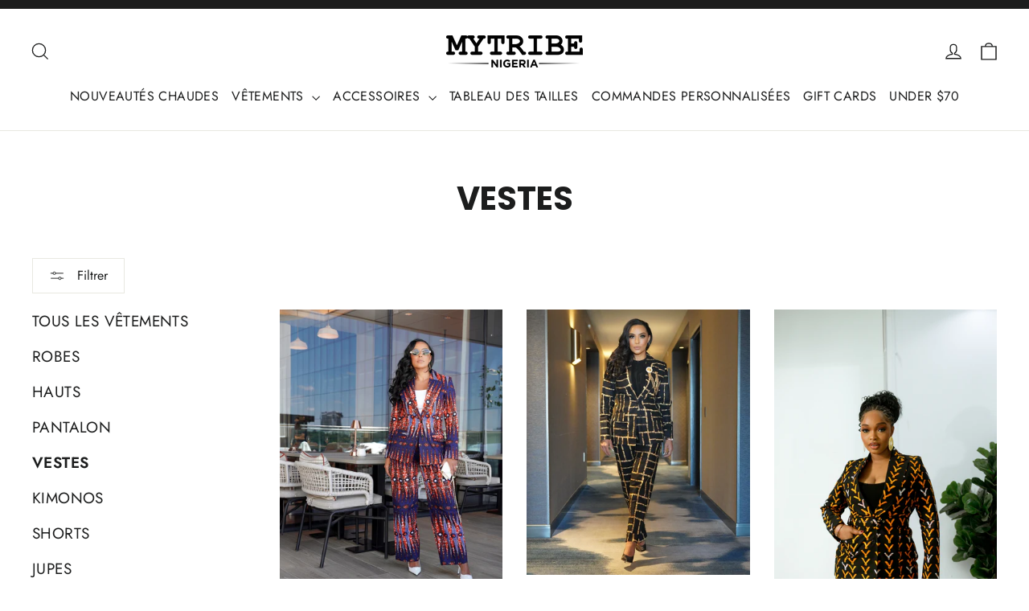

--- FILE ---
content_type: text/html; charset=utf-8
request_url: https://www.mytribeng.com/fr/collections/jackets
body_size: 41271
content:
<!doctype html>
<html class="no-js" lang="fr" dir="ltr">
<head>
<meta name="google-site-verification" content="7a4DKdHxHZvGsoSHZ_mevrrkrKMzDSDT2XkvlroADPw" />  
<meta name="google-site-verification" content="20SZyAzvGQwgURrifTeC67HFguPCi669HkzW3Y760jg" /> 
  <meta name="google-site-verification" content="guKzQoqt87VK0m7tPRNTPkNyTjLqt8wDqAUK1FV3xIQ" />
  <meta charset="utf-8">
  <meta http-equiv="X-UA-Compatible" content="IE=edge,chrome=1">
  <meta name="viewport" content="width=device-width,initial-scale=1">
  <meta name="theme-color" content="#1c1d1d">
  <link rel="canonical" href="https://www.mytribeng.com/fr/collections/jackets">
  <link rel="preconnect" href="https://cdn.shopify.com" crossorigin>
  <link rel="preconnect" href="https://fonts.shopifycdn.com" crossorigin>
  <link rel="dns-prefetch" href="https://productreviews.shopifycdn.com">
  <link rel="dns-prefetch" href="https://ajax.googleapis.com">
  <link rel="dns-prefetch" href="https://maps.googleapis.com">
  <link rel="dns-prefetch" href="https://maps.gstatic.com">

<!-- Hotjar Tracking Code for https://www.mytribeng.com/ -->
<script>
    (function(h,o,t,j,a,r){
        h.hj=h.hj||function(){(h.hj.q=h.hj.q||[]).push(arguments)};
        h._hjSettings={hjid:3907201,hjsv:6};
        a=o.getElementsByTagName('head')[0];
        r=o.createElement('script');r.async=1;
        r.src=t+h._hjSettings.hjid+j+h._hjSettings.hjsv;
        a.appendChild(r);
    })(window,document,'https://static.hotjar.com/c/hotjar-','.js?sv=');
</script><title>Vestes - Bienvenue dans la boutique Mytribeng pour les vêtements imprimés africains aux États-Unis
&ndash; MYTRIBENG
</title>
<meta name="description" content="Vestes - Bienvenue sur Shopmytribeng pour l&#39;offre de vêtements imprimés africains aux États-Unis Vêtements africains - Robes africaines - Vêtements imprimés africains - robes imprimées."><meta property="og:site_name" content="MYTRIBENG">
  <meta property="og:url" content="https://www.mytribeng.com/fr/collections/jackets">
  <meta property="og:title" content="Vestes - Bienvenue dans la boutique Mytribeng pour les vêtements imprimés africains aux États-Unis">
  <meta property="og:type" content="website">
  <meta property="og:description" content="Vestes - Bienvenue sur Shopmytribeng pour l&#39;offre de vêtements imprimés africains aux États-Unis Vêtements africains - Robes africaines - Vêtements imprimés africains - robes imprimées."><meta property="og:image" content="http://www.mytribeng.com/cdn/shop/files/IMG_4545_f26838f9-be61-424d-abfe-8ea81056b590.jpg?v=1761427481">
    <meta property="og:image:secure_url" content="https://www.mytribeng.com/cdn/shop/files/IMG_4545_f26838f9-be61-424d-abfe-8ea81056b590.jpg?v=1761427481">
    <meta property="og:image:width" content="1800">
    <meta property="og:image:height" content="2700"><meta name="twitter:site" content="@"><meta name="twitter:card" content="summary_large_image"><meta name="twitter:title" content="Vestes - Bienvenue dans la boutique Mytribeng pour les vêtements imprimés africains aux États-Unis"><meta name="twitter:description" content="Vestes - Bienvenue sur Shopmytribeng pour l&#39;offre de vêtements imprimés africains aux États-Unis Vêtements africains - Robes africaines - Vêtements imprimés africains - robes imprimées."><script src="//www.mytribeng.com/cdn/shop/t/21/assets/socialtags.js?v=117676605569530454741710508761" type="text/javascript"></script><script src="//www.mytribeng.com/cdn/shop/t/21/assets/datatags.js?v=45466488565082738081710508761" type="text/javascript"></script>
<style data-shopify>@font-face {
  font-family: Poppins;
  font-weight: 700;
  font-style: normal;
  font-display: swap;
  src: url("//www.mytribeng.com/cdn/fonts/poppins/poppins_n7.56758dcf284489feb014a026f3727f2f20a54626.woff2") format("woff2"),
       url("//www.mytribeng.com/cdn/fonts/poppins/poppins_n7.f34f55d9b3d3205d2cd6f64955ff4b36f0cfd8da.woff") format("woff");
}

  @font-face {
  font-family: Jost;
  font-weight: 400;
  font-style: normal;
  font-display: swap;
  src: url("//www.mytribeng.com/cdn/fonts/jost/jost_n4.d47a1b6347ce4a4c9f437608011273009d91f2b7.woff2") format("woff2"),
       url("//www.mytribeng.com/cdn/fonts/jost/jost_n4.791c46290e672b3f85c3d1c651ef2efa3819eadd.woff") format("woff");
}


  @font-face {
  font-family: Jost;
  font-weight: 600;
  font-style: normal;
  font-display: swap;
  src: url("//www.mytribeng.com/cdn/fonts/jost/jost_n6.ec1178db7a7515114a2d84e3dd680832b7af8b99.woff2") format("woff2"),
       url("//www.mytribeng.com/cdn/fonts/jost/jost_n6.b1178bb6bdd3979fef38e103a3816f6980aeaff9.woff") format("woff");
}

  @font-face {
  font-family: Jost;
  font-weight: 400;
  font-style: italic;
  font-display: swap;
  src: url("//www.mytribeng.com/cdn/fonts/jost/jost_i4.b690098389649750ada222b9763d55796c5283a5.woff2") format("woff2"),
       url("//www.mytribeng.com/cdn/fonts/jost/jost_i4.fd766415a47e50b9e391ae7ec04e2ae25e7e28b0.woff") format("woff");
}

  @font-face {
  font-family: Jost;
  font-weight: 600;
  font-style: italic;
  font-display: swap;
  src: url("//www.mytribeng.com/cdn/fonts/jost/jost_i6.9af7e5f39e3a108c08f24047a4276332d9d7b85e.woff2") format("woff2"),
       url("//www.mytribeng.com/cdn/fonts/jost/jost_i6.2bf310262638f998ed206777ce0b9a3b98b6fe92.woff") format("woff");
}

</style><link href="//www.mytribeng.com/cdn/shop/t/21/assets/theme.css?v=163717735711971223951764095895" rel="stylesheet" type="text/css" media="all" />
<style data-shopify>:root {
    --typeHeaderPrimary: Poppins;
    --typeHeaderFallback: sans-serif;
    --typeHeaderSize: 40px;
    --typeHeaderWeight: 700;
    --typeHeaderLineHeight: 1.2;
    --typeHeaderSpacing: 0.0em;

    --typeBasePrimary:Jost;
    --typeBaseFallback:sans-serif;
    --typeBaseSize: 16px;
    --typeBaseWeight: 400;
    --typeBaseLineHeight: 1.6;
    --typeBaseSpacing: 0.025em;

    --iconWeight: 3px;
    --iconLinecaps: miter;
  }

  
.collection-hero__content:before,
  .hero__image-wrapper:before,
  .hero__media:before {
    background-image: linear-gradient(to bottom, rgba(0, 0, 0, 0.0) 0%, rgba(0, 0, 0, 0.0) 40%, rgba(255, 255, 255, 0.62) 100%);
  }

  .skrim__item-content .skrim__overlay:after {
    background-image: linear-gradient(to bottom, rgba(0, 0, 0, 0.0) 30%, rgba(255, 255, 255, 0.62) 100%);
  }

  .placeholder-content {
    background-image: linear-gradient(100deg, #ffffff 40%, #f7f7f7 63%, #ffffff 79%);
  }</style><script>
    document.documentElement.className = document.documentElement.className.replace('no-js', 'js');

    window.theme = window.theme || {};
    theme.routes = {
      home: "/fr",
      cart: "/fr/cart.js",
      cartPage: "/fr/cart",
      cartAdd: "/fr/cart/add.js",
      cartChange: "/fr/cart/change.js",
      search: "/fr/search",
      predictiveSearch: "/fr/search/suggest"
    };
    theme.strings = {
      soldOut: "Épuisé",
      unavailable: "Non disponible",
      inStockLabel: "En stock",
      oneStockLabel: "Stock faible – [count] article restant",
      otherStockLabel: "Stock faible – [count] articles restants",
      willNotShipUntil: "Sera expédié après [date]",
      willBeInStockAfter: "Sera en stock à compter de [date]",
      waitingForStock: "Inventaire sur le chemin",
      cartSavings: "Vous économisez [savings]",
      cartEmpty: "Votre panier est vide.",
      cartTermsConfirmation: "Vous devez accepter les termes et conditions de vente pour vérifier",
      searchCollections: "Collections",
      searchPages: "Pages",
      searchArticles: "Des articles",
      maxQuantity: "Vous ne pouvez avoir que [quantity] de [title] dans votre panier."
    };
    theme.settings = {
      cartType: "drawer",
      isCustomerTemplate: false,
      moneyFormat: "${{amount}}",
      predictiveSearch: true,
      predictiveSearchType: null,
      quickView: true,
      themeName: 'Motion',
      themeVersion: "10.4.0"
    };
  </script>
  
<!-- Google tag (gtag.js) -->
<script async src="https://www.googletagmanager.com/gtag/js?id=G-GFJCCT3EGB"></script>
<script>
  window.dataLayer = window.dataLayer || [];
  function gtag(){dataLayer.push(arguments);}
  gtag('js', new Date());

  gtag('config', 'G-GFJCCT3EGB');
</script>
  
  <script>window.performance && window.performance.mark && window.performance.mark('shopify.content_for_header.start');</script><meta name="facebook-domain-verification" content="q3lny9rde3fcmaho3t88vzucgzf4kg">
<meta name="facebook-domain-verification" content="fde32pj05pgv6f5pxjommmmre39bs6">
<meta name="google-site-verification" content="SKHNKS8ZtupP5PhczO4IStsWlIH5tPekwGIzo8nBSvA">
<meta id="shopify-digital-wallet" name="shopify-digital-wallet" content="/24800428078/digital_wallets/dialog">
<meta name="shopify-checkout-api-token" content="604848970097e687b5d98bb772d3706d">
<meta id="in-context-paypal-metadata" data-shop-id="24800428078" data-venmo-supported="false" data-environment="production" data-locale="fr_FR" data-paypal-v4="true" data-currency="USD">
<link rel="alternate" type="application/atom+xml" title="Feed" href="/fr/collections/jackets.atom" />
<link rel="alternate" hreflang="x-default" href="https://www.mytribeng.com/collections/jackets">
<link rel="alternate" hreflang="en" href="https://www.mytribeng.com/collections/jackets">
<link rel="alternate" hreflang="pt" href="https://www.mytribeng.com/pt/collections/jackets">
<link rel="alternate" hreflang="fr" href="https://www.mytribeng.com/fr/collections/jackets">
<link rel="alternate" type="application/json+oembed" href="https://www.mytribeng.com/fr/collections/jackets.oembed">
<script async="async" src="/checkouts/internal/preloads.js?locale=fr-US"></script>
<link rel="preconnect" href="https://shop.app" crossorigin="anonymous">
<script async="async" src="https://shop.app/checkouts/internal/preloads.js?locale=fr-US&shop_id=24800428078" crossorigin="anonymous"></script>
<script id="apple-pay-shop-capabilities" type="application/json">{"shopId":24800428078,"countryCode":"US","currencyCode":"USD","merchantCapabilities":["supports3DS"],"merchantId":"gid:\/\/shopify\/Shop\/24800428078","merchantName":"MYTRIBENG","requiredBillingContactFields":["postalAddress","email","phone"],"requiredShippingContactFields":["postalAddress","email","phone"],"shippingType":"shipping","supportedNetworks":["visa","masterCard","amex","discover","elo","jcb"],"total":{"type":"pending","label":"MYTRIBENG","amount":"1.00"},"shopifyPaymentsEnabled":true,"supportsSubscriptions":true}</script>
<script id="shopify-features" type="application/json">{"accessToken":"604848970097e687b5d98bb772d3706d","betas":["rich-media-storefront-analytics"],"domain":"www.mytribeng.com","predictiveSearch":true,"shopId":24800428078,"locale":"fr"}</script>
<script>var Shopify = Shopify || {};
Shopify.shop = "mytribeng.myshopify.com";
Shopify.locale = "fr";
Shopify.currency = {"active":"USD","rate":"1.0"};
Shopify.country = "US";
Shopify.theme = {"name":"Copy of Motion ","id":123537391662,"schema_name":"Motion","schema_version":"10.4.0","theme_store_id":847,"role":"main"};
Shopify.theme.handle = "null";
Shopify.theme.style = {"id":null,"handle":null};
Shopify.cdnHost = "www.mytribeng.com/cdn";
Shopify.routes = Shopify.routes || {};
Shopify.routes.root = "/fr/";</script>
<script type="module">!function(o){(o.Shopify=o.Shopify||{}).modules=!0}(window);</script>
<script>!function(o){function n(){var o=[];function n(){o.push(Array.prototype.slice.apply(arguments))}return n.q=o,n}var t=o.Shopify=o.Shopify||{};t.loadFeatures=n(),t.autoloadFeatures=n()}(window);</script>
<script>
  window.ShopifyPay = window.ShopifyPay || {};
  window.ShopifyPay.apiHost = "shop.app\/pay";
  window.ShopifyPay.redirectState = null;
</script>
<script id="shop-js-analytics" type="application/json">{"pageType":"collection"}</script>
<script defer="defer" async type="module" src="//www.mytribeng.com/cdn/shopifycloud/shop-js/modules/v2/client.init-shop-cart-sync_BcDpqI9l.fr.esm.js"></script>
<script defer="defer" async type="module" src="//www.mytribeng.com/cdn/shopifycloud/shop-js/modules/v2/chunk.common_a1Rf5Dlz.esm.js"></script>
<script defer="defer" async type="module" src="//www.mytribeng.com/cdn/shopifycloud/shop-js/modules/v2/chunk.modal_Djra7sW9.esm.js"></script>
<script type="module">
  await import("//www.mytribeng.com/cdn/shopifycloud/shop-js/modules/v2/client.init-shop-cart-sync_BcDpqI9l.fr.esm.js");
await import("//www.mytribeng.com/cdn/shopifycloud/shop-js/modules/v2/chunk.common_a1Rf5Dlz.esm.js");
await import("//www.mytribeng.com/cdn/shopifycloud/shop-js/modules/v2/chunk.modal_Djra7sW9.esm.js");

  window.Shopify.SignInWithShop?.initShopCartSync?.({"fedCMEnabled":true,"windoidEnabled":true});

</script>
<script>
  window.Shopify = window.Shopify || {};
  if (!window.Shopify.featureAssets) window.Shopify.featureAssets = {};
  window.Shopify.featureAssets['shop-js'] = {"shop-cart-sync":["modules/v2/client.shop-cart-sync_BLrx53Hf.fr.esm.js","modules/v2/chunk.common_a1Rf5Dlz.esm.js","modules/v2/chunk.modal_Djra7sW9.esm.js"],"init-fed-cm":["modules/v2/client.init-fed-cm_C8SUwJ8U.fr.esm.js","modules/v2/chunk.common_a1Rf5Dlz.esm.js","modules/v2/chunk.modal_Djra7sW9.esm.js"],"shop-cash-offers":["modules/v2/client.shop-cash-offers_BBp_MjBM.fr.esm.js","modules/v2/chunk.common_a1Rf5Dlz.esm.js","modules/v2/chunk.modal_Djra7sW9.esm.js"],"shop-login-button":["modules/v2/client.shop-login-button_Dw6kG_iO.fr.esm.js","modules/v2/chunk.common_a1Rf5Dlz.esm.js","modules/v2/chunk.modal_Djra7sW9.esm.js"],"pay-button":["modules/v2/client.pay-button_BJDaAh68.fr.esm.js","modules/v2/chunk.common_a1Rf5Dlz.esm.js","modules/v2/chunk.modal_Djra7sW9.esm.js"],"shop-button":["modules/v2/client.shop-button_DBWL94V3.fr.esm.js","modules/v2/chunk.common_a1Rf5Dlz.esm.js","modules/v2/chunk.modal_Djra7sW9.esm.js"],"avatar":["modules/v2/client.avatar_BTnouDA3.fr.esm.js"],"init-windoid":["modules/v2/client.init-windoid_77FSIiws.fr.esm.js","modules/v2/chunk.common_a1Rf5Dlz.esm.js","modules/v2/chunk.modal_Djra7sW9.esm.js"],"init-shop-for-new-customer-accounts":["modules/v2/client.init-shop-for-new-customer-accounts_QoC3RJm9.fr.esm.js","modules/v2/client.shop-login-button_Dw6kG_iO.fr.esm.js","modules/v2/chunk.common_a1Rf5Dlz.esm.js","modules/v2/chunk.modal_Djra7sW9.esm.js"],"init-shop-email-lookup-coordinator":["modules/v2/client.init-shop-email-lookup-coordinator_D4ioGzPw.fr.esm.js","modules/v2/chunk.common_a1Rf5Dlz.esm.js","modules/v2/chunk.modal_Djra7sW9.esm.js"],"init-shop-cart-sync":["modules/v2/client.init-shop-cart-sync_BcDpqI9l.fr.esm.js","modules/v2/chunk.common_a1Rf5Dlz.esm.js","modules/v2/chunk.modal_Djra7sW9.esm.js"],"shop-toast-manager":["modules/v2/client.shop-toast-manager_B-eIbpHW.fr.esm.js","modules/v2/chunk.common_a1Rf5Dlz.esm.js","modules/v2/chunk.modal_Djra7sW9.esm.js"],"init-customer-accounts":["modules/v2/client.init-customer-accounts_BcBSUbIK.fr.esm.js","modules/v2/client.shop-login-button_Dw6kG_iO.fr.esm.js","modules/v2/chunk.common_a1Rf5Dlz.esm.js","modules/v2/chunk.modal_Djra7sW9.esm.js"],"init-customer-accounts-sign-up":["modules/v2/client.init-customer-accounts-sign-up_DvG__VHD.fr.esm.js","modules/v2/client.shop-login-button_Dw6kG_iO.fr.esm.js","modules/v2/chunk.common_a1Rf5Dlz.esm.js","modules/v2/chunk.modal_Djra7sW9.esm.js"],"shop-follow-button":["modules/v2/client.shop-follow-button_Dnx6fDH9.fr.esm.js","modules/v2/chunk.common_a1Rf5Dlz.esm.js","modules/v2/chunk.modal_Djra7sW9.esm.js"],"checkout-modal":["modules/v2/client.checkout-modal_BDH3MUqJ.fr.esm.js","modules/v2/chunk.common_a1Rf5Dlz.esm.js","modules/v2/chunk.modal_Djra7sW9.esm.js"],"shop-login":["modules/v2/client.shop-login_CV9Paj8R.fr.esm.js","modules/v2/chunk.common_a1Rf5Dlz.esm.js","modules/v2/chunk.modal_Djra7sW9.esm.js"],"lead-capture":["modules/v2/client.lead-capture_DGQOTB4e.fr.esm.js","modules/v2/chunk.common_a1Rf5Dlz.esm.js","modules/v2/chunk.modal_Djra7sW9.esm.js"],"payment-terms":["modules/v2/client.payment-terms_BQYK7nq4.fr.esm.js","modules/v2/chunk.common_a1Rf5Dlz.esm.js","modules/v2/chunk.modal_Djra7sW9.esm.js"]};
</script>
<script>(function() {
  var isLoaded = false;
  function asyncLoad() {
    if (isLoaded) return;
    isLoaded = true;
    var urls = ["https:\/\/chimpstatic.com\/mcjs-connected\/js\/users\/855bb298df2e29a50a17e16d8\/eda39e372f4ff0839fc4a1a54.js?shop=mytribeng.myshopify.com","\/\/cdn.secomapp.com\/promotionpopup\/cdn\/allshops\/mytribeng\/1604221280.js?shop=mytribeng.myshopify.com","https:\/\/trybeans.s3.amazonaws.com\/lib\/poppy\/3.2\/js\/poppy.beans.js?shop=mytribeng.myshopify.com","https:\/\/sdks.automizely.com\/conversions\/v1\/conversions.js?app_connection_id=41b2bc82277a4219a8ff2f6a4618fa9b\u0026mapped_org_id=c107eb88cbbe0cf0c9fd0043be7cdd4d_v1\u0026shop=mytribeng.myshopify.com","https:\/\/coupon-x.premio.io\/assets\/js\/shopify-cx-fronted.js?shop=mytribeng.myshopify.com","https:\/\/sellup.herokuapp.com\/upseller.js?shop=mytribeng.myshopify.com","https:\/\/sellup.herokuapp.com\/kartifyjs\/kartify.js?shop=mytribeng.myshopify.com","https:\/\/loox.io\/widget\/4yWmLxWhoK\/loox.1660979472775.js?shop=mytribeng.myshopify.com","https:\/\/cdn.recapture.io\/sdk\/v1\/shopify-recapture.min.js?api_key=av1dpey1\u0026shop=mytribeng.myshopify.com","https:\/\/omnisnippet1.com\/inShop\/Embed\/shopify.js?shop=mytribeng.myshopify.com","https:\/\/trustbadge.shopclimb.com\/files\/js\/dist\/trustbadge.min.js?shop=mytribeng.myshopify.com","https:\/\/sales-pop.carecart.io\/lib\/salesnotifier.js?shop=mytribeng.myshopify.com","https:\/\/cdn.amote.app\/assets\/storefront.js?shop=mytribeng.myshopify.com","https:\/\/reconvert-cdn.com\/assets\/js\/store_reconvert_node.js?v=2\u0026scid=YzcwMTA4ZDQxN2NlMzZmOTI0NDI3MTlmZjk1NDVmNDguYmQ1ODdmYzc3MTE4NDM3ZjA4M2IzY2Q5YTRhODIxMGM=\u0026shop=mytribeng.myshopify.com","https:\/\/reconvert-cdn.com\/assets\/js\/reconvert_script_tags.mini.js?scid=YzcwMTA4ZDQxN2NlMzZmOTI0NDI3MTlmZjk1NDVmNDguYmQ1ODdmYzc3MTE4NDM3ZjA4M2IzY2Q5YTRhODIxMGM=\u0026shop=mytribeng.myshopify.com","https:\/\/cdn-app.sealsubscriptions.com\/shopify\/public\/js\/sealsubscriptions.js?shop=mytribeng.myshopify.com","https:\/\/configs.carthike.com\/carthike.js?shop=mytribeng.myshopify.com","https:\/\/cdn.hextom.com\/js\/ultimatesalesboost.js?shop=mytribeng.myshopify.com","https:\/\/countdown.conversionbear.com\/script?app=countdown\u0026shop=mytribeng.myshopify.com","https:\/\/timer.good-apps.co\/storage\/js\/good_apps_timer-mytribeng.myshopify.com.js?ver=52\u0026shop=mytribeng.myshopify.com","\/\/cdn.shopify.com\/proxy\/f9b6f77f0acaae0c3f62f66b7554c26f1b60b42c37d784182ba2ddb6789053ac\/d1639lhkj5l89m.cloudfront.net\/js\/storefront\/uppromote.js?shop=mytribeng.myshopify.com\u0026sp-cache-control=cHVibGljLCBtYXgtYWdlPTkwMA"];
    for (var i = 0; i < urls.length; i++) {
      var s = document.createElement('script');
      s.type = 'text/javascript';
      s.async = true;
      s.src = urls[i];
      var x = document.getElementsByTagName('script')[0];
      x.parentNode.insertBefore(s, x);
    }
  };
  if(window.attachEvent) {
    window.attachEvent('onload', asyncLoad);
  } else {
    window.addEventListener('load', asyncLoad, false);
  }
})();</script>
<script id="__st">var __st={"a":24800428078,"offset":-18000,"reqid":"40fedb79-7b31-4332-b34c-6a66620519e6-1769259820","pageurl":"www.mytribeng.com\/fr\/collections\/jackets","u":"122a29b8b292","p":"collection","rtyp":"collection","rid":265390686254};</script>
<script>window.ShopifyPaypalV4VisibilityTracking = true;</script>
<script id="captcha-bootstrap">!function(){'use strict';const t='contact',e='account',n='new_comment',o=[[t,t],['blogs',n],['comments',n],[t,'customer']],c=[[e,'customer_login'],[e,'guest_login'],[e,'recover_customer_password'],[e,'create_customer']],r=t=>t.map((([t,e])=>`form[action*='/${t}']:not([data-nocaptcha='true']) input[name='form_type'][value='${e}']`)).join(','),a=t=>()=>t?[...document.querySelectorAll(t)].map((t=>t.form)):[];function s(){const t=[...o],e=r(t);return a(e)}const i='password',u='form_key',d=['recaptcha-v3-token','g-recaptcha-response','h-captcha-response',i],f=()=>{try{return window.sessionStorage}catch{return}},m='__shopify_v',_=t=>t.elements[u];function p(t,e,n=!1){try{const o=window.sessionStorage,c=JSON.parse(o.getItem(e)),{data:r}=function(t){const{data:e,action:n}=t;return t[m]||n?{data:e,action:n}:{data:t,action:n}}(c);for(const[e,n]of Object.entries(r))t.elements[e]&&(t.elements[e].value=n);n&&o.removeItem(e)}catch(o){console.error('form repopulation failed',{error:o})}}const l='form_type',E='cptcha';function T(t){t.dataset[E]=!0}const w=window,h=w.document,L='Shopify',v='ce_forms',y='captcha';let A=!1;((t,e)=>{const n=(g='f06e6c50-85a8-45c8-87d0-21a2b65856fe',I='https://cdn.shopify.com/shopifycloud/storefront-forms-hcaptcha/ce_storefront_forms_captcha_hcaptcha.v1.5.2.iife.js',D={infoText:'Protégé par hCaptcha',privacyText:'Confidentialité',termsText:'Conditions'},(t,e,n)=>{const o=w[L][v],c=o.bindForm;if(c)return c(t,g,e,D).then(n);var r;o.q.push([[t,g,e,D],n]),r=I,A||(h.body.append(Object.assign(h.createElement('script'),{id:'captcha-provider',async:!0,src:r})),A=!0)});var g,I,D;w[L]=w[L]||{},w[L][v]=w[L][v]||{},w[L][v].q=[],w[L][y]=w[L][y]||{},w[L][y].protect=function(t,e){n(t,void 0,e),T(t)},Object.freeze(w[L][y]),function(t,e,n,w,h,L){const[v,y,A,g]=function(t,e,n){const i=e?o:[],u=t?c:[],d=[...i,...u],f=r(d),m=r(i),_=r(d.filter((([t,e])=>n.includes(e))));return[a(f),a(m),a(_),s()]}(w,h,L),I=t=>{const e=t.target;return e instanceof HTMLFormElement?e:e&&e.form},D=t=>v().includes(t);t.addEventListener('submit',(t=>{const e=I(t);if(!e)return;const n=D(e)&&!e.dataset.hcaptchaBound&&!e.dataset.recaptchaBound,o=_(e),c=g().includes(e)&&(!o||!o.value);(n||c)&&t.preventDefault(),c&&!n&&(function(t){try{if(!f())return;!function(t){const e=f();if(!e)return;const n=_(t);if(!n)return;const o=n.value;o&&e.removeItem(o)}(t);const e=Array.from(Array(32),(()=>Math.random().toString(36)[2])).join('');!function(t,e){_(t)||t.append(Object.assign(document.createElement('input'),{type:'hidden',name:u})),t.elements[u].value=e}(t,e),function(t,e){const n=f();if(!n)return;const o=[...t.querySelectorAll(`input[type='${i}']`)].map((({name:t})=>t)),c=[...d,...o],r={};for(const[a,s]of new FormData(t).entries())c.includes(a)||(r[a]=s);n.setItem(e,JSON.stringify({[m]:1,action:t.action,data:r}))}(t,e)}catch(e){console.error('failed to persist form',e)}}(e),e.submit())}));const S=(t,e)=>{t&&!t.dataset[E]&&(n(t,e.some((e=>e===t))),T(t))};for(const o of['focusin','change'])t.addEventListener(o,(t=>{const e=I(t);D(e)&&S(e,y())}));const B=e.get('form_key'),M=e.get(l),P=B&&M;t.addEventListener('DOMContentLoaded',(()=>{const t=y();if(P)for(const e of t)e.elements[l].value===M&&p(e,B);[...new Set([...A(),...v().filter((t=>'true'===t.dataset.shopifyCaptcha))])].forEach((e=>S(e,t)))}))}(h,new URLSearchParams(w.location.search),n,t,e,['guest_login'])})(!0,!0)}();</script>
<script integrity="sha256-4kQ18oKyAcykRKYeNunJcIwy7WH5gtpwJnB7kiuLZ1E=" data-source-attribution="shopify.loadfeatures" defer="defer" src="//www.mytribeng.com/cdn/shopifycloud/storefront/assets/storefront/load_feature-a0a9edcb.js" crossorigin="anonymous"></script>
<script crossorigin="anonymous" defer="defer" src="//www.mytribeng.com/cdn/shopifycloud/storefront/assets/shopify_pay/storefront-65b4c6d7.js?v=20250812"></script>
<script data-source-attribution="shopify.dynamic_checkout.dynamic.init">var Shopify=Shopify||{};Shopify.PaymentButton=Shopify.PaymentButton||{isStorefrontPortableWallets:!0,init:function(){window.Shopify.PaymentButton.init=function(){};var t=document.createElement("script");t.src="https://www.mytribeng.com/cdn/shopifycloud/portable-wallets/latest/portable-wallets.fr.js",t.type="module",document.head.appendChild(t)}};
</script>
<script data-source-attribution="shopify.dynamic_checkout.buyer_consent">
  function portableWalletsHideBuyerConsent(e){var t=document.getElementById("shopify-buyer-consent"),n=document.getElementById("shopify-subscription-policy-button");t&&n&&(t.classList.add("hidden"),t.setAttribute("aria-hidden","true"),n.removeEventListener("click",e))}function portableWalletsShowBuyerConsent(e){var t=document.getElementById("shopify-buyer-consent"),n=document.getElementById("shopify-subscription-policy-button");t&&n&&(t.classList.remove("hidden"),t.removeAttribute("aria-hidden"),n.addEventListener("click",e))}window.Shopify?.PaymentButton&&(window.Shopify.PaymentButton.hideBuyerConsent=portableWalletsHideBuyerConsent,window.Shopify.PaymentButton.showBuyerConsent=portableWalletsShowBuyerConsent);
</script>
<script data-source-attribution="shopify.dynamic_checkout.cart.bootstrap">document.addEventListener("DOMContentLoaded",(function(){function t(){return document.querySelector("shopify-accelerated-checkout-cart, shopify-accelerated-checkout")}if(t())Shopify.PaymentButton.init();else{new MutationObserver((function(e,n){t()&&(Shopify.PaymentButton.init(),n.disconnect())})).observe(document.body,{childList:!0,subtree:!0})}}));
</script>
<link id="shopify-accelerated-checkout-styles" rel="stylesheet" media="screen" href="https://www.mytribeng.com/cdn/shopifycloud/portable-wallets/latest/accelerated-checkout-backwards-compat.css" crossorigin="anonymous">
<style id="shopify-accelerated-checkout-cart">
        #shopify-buyer-consent {
  margin-top: 1em;
  display: inline-block;
  width: 100%;
}

#shopify-buyer-consent.hidden {
  display: none;
}

#shopify-subscription-policy-button {
  background: none;
  border: none;
  padding: 0;
  text-decoration: underline;
  font-size: inherit;
  cursor: pointer;
}

#shopify-subscription-policy-button::before {
  box-shadow: none;
}

      </style>

<script>window.performance && window.performance.mark && window.performance.mark('shopify.content_for_header.end');</script>

  <script src="//www.mytribeng.com/cdn/shop/t/21/assets/vendor-scripts-v14.js" defer="defer"></script><link rel="stylesheet" href="//www.mytribeng.com/cdn/shop/t/21/assets/country-flags.css"><script src="//www.mytribeng.com/cdn/shop/t/21/assets/theme.js?v=103605338227844410371710508761" defer="defer"></script>

	<script>var loox_global_hash = '1761945596586';</script><style>.loox-reviews-default { max-width: 1200px; margin: 0 auto; }.loox-rating .loox-icon { color:#000000; }
:root { --lxs-rating-icon-color: #000000; }</style>

  <!-- Google tag (gtag.js) -->
<script async src="https://www.googletagmanager.com/gtag/js?id=AW-11345949708">
</script>
<script>
  window.dataLayer = window.dataLayer || [];
  function gtag(){dataLayer.push(arguments);}
  gtag('js', new Date());
 
  gtag('config', 'AW-11345949708');
</script>
<link href="https://monorail-edge.shopifysvc.com" rel="dns-prefetch">
<script>(function(){if ("sendBeacon" in navigator && "performance" in window) {try {var session_token_from_headers = performance.getEntriesByType('navigation')[0].serverTiming.find(x => x.name == '_s').description;} catch {var session_token_from_headers = undefined;}var session_cookie_matches = document.cookie.match(/_shopify_s=([^;]*)/);var session_token_from_cookie = session_cookie_matches && session_cookie_matches.length === 2 ? session_cookie_matches[1] : "";var session_token = session_token_from_headers || session_token_from_cookie || "";function handle_abandonment_event(e) {var entries = performance.getEntries().filter(function(entry) {return /monorail-edge.shopifysvc.com/.test(entry.name);});if (!window.abandonment_tracked && entries.length === 0) {window.abandonment_tracked = true;var currentMs = Date.now();var navigation_start = performance.timing.navigationStart;var payload = {shop_id: 24800428078,url: window.location.href,navigation_start,duration: currentMs - navigation_start,session_token,page_type: "collection"};window.navigator.sendBeacon("https://monorail-edge.shopifysvc.com/v1/produce", JSON.stringify({schema_id: "online_store_buyer_site_abandonment/1.1",payload: payload,metadata: {event_created_at_ms: currentMs,event_sent_at_ms: currentMs}}));}}window.addEventListener('pagehide', handle_abandonment_event);}}());</script>
<script id="web-pixels-manager-setup">(function e(e,d,r,n,o){if(void 0===o&&(o={}),!Boolean(null===(a=null===(i=window.Shopify)||void 0===i?void 0:i.analytics)||void 0===a?void 0:a.replayQueue)){var i,a;window.Shopify=window.Shopify||{};var t=window.Shopify;t.analytics=t.analytics||{};var s=t.analytics;s.replayQueue=[],s.publish=function(e,d,r){return s.replayQueue.push([e,d,r]),!0};try{self.performance.mark("wpm:start")}catch(e){}var l=function(){var e={modern:/Edge?\/(1{2}[4-9]|1[2-9]\d|[2-9]\d{2}|\d{4,})\.\d+(\.\d+|)|Firefox\/(1{2}[4-9]|1[2-9]\d|[2-9]\d{2}|\d{4,})\.\d+(\.\d+|)|Chrom(ium|e)\/(9{2}|\d{3,})\.\d+(\.\d+|)|(Maci|X1{2}).+ Version\/(15\.\d+|(1[6-9]|[2-9]\d|\d{3,})\.\d+)([,.]\d+|)( \(\w+\)|)( Mobile\/\w+|) Safari\/|Chrome.+OPR\/(9{2}|\d{3,})\.\d+\.\d+|(CPU[ +]OS|iPhone[ +]OS|CPU[ +]iPhone|CPU IPhone OS|CPU iPad OS)[ +]+(15[._]\d+|(1[6-9]|[2-9]\d|\d{3,})[._]\d+)([._]\d+|)|Android:?[ /-](13[3-9]|1[4-9]\d|[2-9]\d{2}|\d{4,})(\.\d+|)(\.\d+|)|Android.+Firefox\/(13[5-9]|1[4-9]\d|[2-9]\d{2}|\d{4,})\.\d+(\.\d+|)|Android.+Chrom(ium|e)\/(13[3-9]|1[4-9]\d|[2-9]\d{2}|\d{4,})\.\d+(\.\d+|)|SamsungBrowser\/([2-9]\d|\d{3,})\.\d+/,legacy:/Edge?\/(1[6-9]|[2-9]\d|\d{3,})\.\d+(\.\d+|)|Firefox\/(5[4-9]|[6-9]\d|\d{3,})\.\d+(\.\d+|)|Chrom(ium|e)\/(5[1-9]|[6-9]\d|\d{3,})\.\d+(\.\d+|)([\d.]+$|.*Safari\/(?![\d.]+ Edge\/[\d.]+$))|(Maci|X1{2}).+ Version\/(10\.\d+|(1[1-9]|[2-9]\d|\d{3,})\.\d+)([,.]\d+|)( \(\w+\)|)( Mobile\/\w+|) Safari\/|Chrome.+OPR\/(3[89]|[4-9]\d|\d{3,})\.\d+\.\d+|(CPU[ +]OS|iPhone[ +]OS|CPU[ +]iPhone|CPU IPhone OS|CPU iPad OS)[ +]+(10[._]\d+|(1[1-9]|[2-9]\d|\d{3,})[._]\d+)([._]\d+|)|Android:?[ /-](13[3-9]|1[4-9]\d|[2-9]\d{2}|\d{4,})(\.\d+|)(\.\d+|)|Mobile Safari.+OPR\/([89]\d|\d{3,})\.\d+\.\d+|Android.+Firefox\/(13[5-9]|1[4-9]\d|[2-9]\d{2}|\d{4,})\.\d+(\.\d+|)|Android.+Chrom(ium|e)\/(13[3-9]|1[4-9]\d|[2-9]\d{2}|\d{4,})\.\d+(\.\d+|)|Android.+(UC? ?Browser|UCWEB|U3)[ /]?(15\.([5-9]|\d{2,})|(1[6-9]|[2-9]\d|\d{3,})\.\d+)\.\d+|SamsungBrowser\/(5\.\d+|([6-9]|\d{2,})\.\d+)|Android.+MQ{2}Browser\/(14(\.(9|\d{2,})|)|(1[5-9]|[2-9]\d|\d{3,})(\.\d+|))(\.\d+|)|K[Aa][Ii]OS\/(3\.\d+|([4-9]|\d{2,})\.\d+)(\.\d+|)/},d=e.modern,r=e.legacy,n=navigator.userAgent;return n.match(d)?"modern":n.match(r)?"legacy":"unknown"}(),u="modern"===l?"modern":"legacy",c=(null!=n?n:{modern:"",legacy:""})[u],f=function(e){return[e.baseUrl,"/wpm","/b",e.hashVersion,"modern"===e.buildTarget?"m":"l",".js"].join("")}({baseUrl:d,hashVersion:r,buildTarget:u}),m=function(e){var d=e.version,r=e.bundleTarget,n=e.surface,o=e.pageUrl,i=e.monorailEndpoint;return{emit:function(e){var a=e.status,t=e.errorMsg,s=(new Date).getTime(),l=JSON.stringify({metadata:{event_sent_at_ms:s},events:[{schema_id:"web_pixels_manager_load/3.1",payload:{version:d,bundle_target:r,page_url:o,status:a,surface:n,error_msg:t},metadata:{event_created_at_ms:s}}]});if(!i)return console&&console.warn&&console.warn("[Web Pixels Manager] No Monorail endpoint provided, skipping logging."),!1;try{return self.navigator.sendBeacon.bind(self.navigator)(i,l)}catch(e){}var u=new XMLHttpRequest;try{return u.open("POST",i,!0),u.setRequestHeader("Content-Type","text/plain"),u.send(l),!0}catch(e){return console&&console.warn&&console.warn("[Web Pixels Manager] Got an unhandled error while logging to Monorail."),!1}}}}({version:r,bundleTarget:l,surface:e.surface,pageUrl:self.location.href,monorailEndpoint:e.monorailEndpoint});try{o.browserTarget=l,function(e){var d=e.src,r=e.async,n=void 0===r||r,o=e.onload,i=e.onerror,a=e.sri,t=e.scriptDataAttributes,s=void 0===t?{}:t,l=document.createElement("script"),u=document.querySelector("head"),c=document.querySelector("body");if(l.async=n,l.src=d,a&&(l.integrity=a,l.crossOrigin="anonymous"),s)for(var f in s)if(Object.prototype.hasOwnProperty.call(s,f))try{l.dataset[f]=s[f]}catch(e){}if(o&&l.addEventListener("load",o),i&&l.addEventListener("error",i),u)u.appendChild(l);else{if(!c)throw new Error("Did not find a head or body element to append the script");c.appendChild(l)}}({src:f,async:!0,onload:function(){if(!function(){var e,d;return Boolean(null===(d=null===(e=window.Shopify)||void 0===e?void 0:e.analytics)||void 0===d?void 0:d.initialized)}()){var d=window.webPixelsManager.init(e)||void 0;if(d){var r=window.Shopify.analytics;r.replayQueue.forEach((function(e){var r=e[0],n=e[1],o=e[2];d.publishCustomEvent(r,n,o)})),r.replayQueue=[],r.publish=d.publishCustomEvent,r.visitor=d.visitor,r.initialized=!0}}},onerror:function(){return m.emit({status:"failed",errorMsg:"".concat(f," has failed to load")})},sri:function(e){var d=/^sha384-[A-Za-z0-9+/=]+$/;return"string"==typeof e&&d.test(e)}(c)?c:"",scriptDataAttributes:o}),m.emit({status:"loading"})}catch(e){m.emit({status:"failed",errorMsg:(null==e?void 0:e.message)||"Unknown error"})}}})({shopId: 24800428078,storefrontBaseUrl: "https://www.mytribeng.com",extensionsBaseUrl: "https://extensions.shopifycdn.com/cdn/shopifycloud/web-pixels-manager",monorailEndpoint: "https://monorail-edge.shopifysvc.com/unstable/produce_batch",surface: "storefront-renderer",enabledBetaFlags: ["2dca8a86"],webPixelsConfigList: [{"id":"586612782","configuration":"{\"shopId\":\"33460\",\"domainStatus\":\"0\",\"domain\":\"www.mytribeng.com\"}","eventPayloadVersion":"v1","runtimeContext":"STRICT","scriptVersion":"9d2986f51c34f692737a1a754ffa74df","type":"APP","apiClientId":5443297,"privacyPurposes":[],"dataSharingAdjustments":{"protectedCustomerApprovalScopes":["read_customer_address","read_customer_email","read_customer_name","read_customer_personal_data","read_customer_phone"]}},{"id":"586088494","configuration":"{\"shopId\":\"228437\",\"env\":\"production\",\"metaData\":\"[]\"}","eventPayloadVersion":"v1","runtimeContext":"STRICT","scriptVersion":"c5d4d7bbb4a4a4292a8a7b5334af7e3d","type":"APP","apiClientId":2773553,"privacyPurposes":[],"dataSharingAdjustments":{"protectedCustomerApprovalScopes":["read_customer_address","read_customer_email","read_customer_name","read_customer_personal_data","read_customer_phone"]}},{"id":"426016814","configuration":"{\"hashed_organization_id\":\"c107eb88cbbe0cf0c9fd0043be7cdd4d_v1\",\"app_key\":\"mytribeng\",\"allow_collect_personal_data\":\"true\"}","eventPayloadVersion":"v1","runtimeContext":"STRICT","scriptVersion":"6f6660f15c595d517f203f6e1abcb171","type":"APP","apiClientId":2814809,"privacyPurposes":["ANALYTICS","MARKETING","SALE_OF_DATA"],"dataSharingAdjustments":{"protectedCustomerApprovalScopes":["read_customer_address","read_customer_email","read_customer_name","read_customer_personal_data","read_customer_phone"]}},{"id":"218759214","configuration":"{\"config\":\"{\\\"pixel_id\\\":\\\"G-WRHXEG1TML\\\",\\\"target_country\\\":\\\"US\\\",\\\"gtag_events\\\":[{\\\"type\\\":\\\"begin_checkout\\\",\\\"action_label\\\":\\\"G-WRHXEG1TML\\\"},{\\\"type\\\":\\\"search\\\",\\\"action_label\\\":\\\"G-WRHXEG1TML\\\"},{\\\"type\\\":\\\"view_item\\\",\\\"action_label\\\":[\\\"G-WRHXEG1TML\\\",\\\"MC-57JNFWTHG3\\\"]},{\\\"type\\\":\\\"purchase\\\",\\\"action_label\\\":[\\\"G-WRHXEG1TML\\\",\\\"MC-57JNFWTHG3\\\"]},{\\\"type\\\":\\\"page_view\\\",\\\"action_label\\\":[\\\"G-WRHXEG1TML\\\",\\\"MC-57JNFWTHG3\\\"]},{\\\"type\\\":\\\"add_payment_info\\\",\\\"action_label\\\":\\\"G-WRHXEG1TML\\\"},{\\\"type\\\":\\\"add_to_cart\\\",\\\"action_label\\\":\\\"G-WRHXEG1TML\\\"}],\\\"enable_monitoring_mode\\\":false}\"}","eventPayloadVersion":"v1","runtimeContext":"OPEN","scriptVersion":"b2a88bafab3e21179ed38636efcd8a93","type":"APP","apiClientId":1780363,"privacyPurposes":[],"dataSharingAdjustments":{"protectedCustomerApprovalScopes":["read_customer_address","read_customer_email","read_customer_name","read_customer_personal_data","read_customer_phone"]}},{"id":"102301742","configuration":"{\"pixel_id\":\"3170003583223393\",\"pixel_type\":\"facebook_pixel\",\"metaapp_system_user_token\":\"-\"}","eventPayloadVersion":"v1","runtimeContext":"OPEN","scriptVersion":"ca16bc87fe92b6042fbaa3acc2fbdaa6","type":"APP","apiClientId":2329312,"privacyPurposes":["ANALYTICS","MARKETING","SALE_OF_DATA"],"dataSharingAdjustments":{"protectedCustomerApprovalScopes":["read_customer_address","read_customer_email","read_customer_name","read_customer_personal_data","read_customer_phone"]}},{"id":"42827822","configuration":"{\"tagID\":\"2614132996471\"}","eventPayloadVersion":"v1","runtimeContext":"STRICT","scriptVersion":"18031546ee651571ed29edbe71a3550b","type":"APP","apiClientId":3009811,"privacyPurposes":["ANALYTICS","MARKETING","SALE_OF_DATA"],"dataSharingAdjustments":{"protectedCustomerApprovalScopes":["read_customer_address","read_customer_email","read_customer_name","read_customer_personal_data","read_customer_phone"]}},{"id":"26181678","configuration":"{\"accountID\":\"selleasy-metrics-track\"}","eventPayloadVersion":"v1","runtimeContext":"STRICT","scriptVersion":"5aac1f99a8ca74af74cea751ede503d2","type":"APP","apiClientId":5519923,"privacyPurposes":[],"dataSharingAdjustments":{"protectedCustomerApprovalScopes":["read_customer_email","read_customer_name","read_customer_personal_data"]}},{"id":"shopify-app-pixel","configuration":"{}","eventPayloadVersion":"v1","runtimeContext":"STRICT","scriptVersion":"0450","apiClientId":"shopify-pixel","type":"APP","privacyPurposes":["ANALYTICS","MARKETING"]},{"id":"shopify-custom-pixel","eventPayloadVersion":"v1","runtimeContext":"LAX","scriptVersion":"0450","apiClientId":"shopify-pixel","type":"CUSTOM","privacyPurposes":["ANALYTICS","MARKETING"]}],isMerchantRequest: false,initData: {"shop":{"name":"MYTRIBENG","paymentSettings":{"currencyCode":"USD"},"myshopifyDomain":"mytribeng.myshopify.com","countryCode":"US","storefrontUrl":"https:\/\/www.mytribeng.com\/fr"},"customer":null,"cart":null,"checkout":null,"productVariants":[],"purchasingCompany":null},},"https://www.mytribeng.com/cdn","fcfee988w5aeb613cpc8e4bc33m6693e112",{"modern":"","legacy":""},{"shopId":"24800428078","storefrontBaseUrl":"https:\/\/www.mytribeng.com","extensionBaseUrl":"https:\/\/extensions.shopifycdn.com\/cdn\/shopifycloud\/web-pixels-manager","surface":"storefront-renderer","enabledBetaFlags":"[\"2dca8a86\"]","isMerchantRequest":"false","hashVersion":"fcfee988w5aeb613cpc8e4bc33m6693e112","publish":"custom","events":"[[\"page_viewed\",{}],[\"collection_viewed\",{\"collection\":{\"id\":\"265390686254\",\"title\":\"VESTES\",\"productVariants\":[{\"price\":{\"amount\":115.0,\"currencyCode\":\"USD\"},\"product\":{\"title\":\"BLAZER ARINOLA IMPRIMÉ AFRICAIN\",\"vendor\":\"MYTRIBENG\",\"id\":\"6907961638958\",\"untranslatedTitle\":\"BLAZER ARINOLA IMPRIMÉ AFRICAIN\",\"url\":\"\/fr\/products\/african-print-arinola-blazer\",\"type\":\"\"},\"id\":\"40469698609198\",\"image\":{\"src\":\"\/\/www.mytribeng.com\/cdn\/shop\/files\/IMG_0782.jpg?v=1738498928\"},\"sku\":\"\",\"title\":\"S\",\"untranslatedTitle\":\"S\"},{\"price\":{\"amount\":115.0,\"currencyCode\":\"USD\"},\"product\":{\"title\":\"EZINNE AFRICAN PRINT BLAZER\",\"vendor\":\"MYTRIBENG\",\"id\":\"6910807015470\",\"untranslatedTitle\":\"EZINNE AFRICAN PRINT BLAZER\",\"url\":\"\/fr\/products\/ezinne-african-print-blazer\",\"type\":\"\"},\"id\":\"40476322889774\",\"image\":{\"src\":\"\/\/www.mytribeng.com\/cdn\/shop\/files\/IMG-5777_d9a9fc93-0668-427f-afc8-dbab069dcb07.jpg?v=1727547179\"},\"sku\":\"\",\"title\":\"S\",\"untranslatedTitle\":\"S\"},{\"price\":{\"amount\":155.0,\"currencyCode\":\"USD\"},\"product\":{\"title\":\"BLAZER PANTALON LERATO IMPRIMÉ AFRICAIN\",\"vendor\":\"MYTRIBENG\",\"id\":\"7109448007726\",\"untranslatedTitle\":\"BLAZER PANTALON LERATO IMPRIMÉ AFRICAIN\",\"url\":\"\/fr\/products\/tilewa-african-print-blazer\",\"type\":\"\"},\"id\":\"41167190917166\",\"image\":{\"src\":\"\/\/www.mytribeng.com\/cdn\/shop\/files\/3W1A4383.jpg?v=1730566167\"},\"sku\":null,\"title\":\"S\",\"untranslatedTitle\":\"S\"},{\"price\":{\"amount\":125.0,\"currencyCode\":\"USD\"},\"product\":{\"title\":\"BLAZER AMAKA IMPRIMÉ AFRICAIN\",\"vendor\":\"MYTRIBENG\",\"id\":\"7026381062190\",\"untranslatedTitle\":\"BLAZER AMAKA IMPRIMÉ AFRICAIN\",\"url\":\"\/fr\/products\/abiba-african-print-blazer\",\"type\":\"\"},\"id\":\"40872344518702\",\"image\":{\"src\":\"\/\/www.mytribeng.com\/cdn\/shop\/files\/3W1A9942.jpg?v=1725875506\"},\"sku\":null,\"title\":\"S\",\"untranslatedTitle\":\"S\"},{\"price\":{\"amount\":105.0,\"currencyCode\":\"USD\"},\"product\":{\"title\":\"BLAZER PANTALON LERATO IMPRIMÉ AFRICAIN\",\"vendor\":\"MYTRIBENG\",\"id\":\"6846495260718\",\"untranslatedTitle\":\"BLAZER PANTALON LERATO IMPRIMÉ AFRICAIN\",\"url\":\"\/fr\/products\/lerato-african-print-blazer\",\"type\":\"\"},\"id\":\"40119460659246\",\"image\":{\"src\":\"\/\/www.mytribeng.com\/cdn\/shop\/files\/IMG_9439-Edit.jpg?v=1691515203\"},\"sku\":\"\",\"title\":\"S\",\"untranslatedTitle\":\"S\"},{\"price\":{\"amount\":155.0,\"currencyCode\":\"USD\"},\"product\":{\"title\":\"TRENCH-COAT UGO IMPRIMÉ AFRICAIN\",\"vendor\":\"MYTRIBENG\",\"id\":\"6829052133422\",\"untranslatedTitle\":\"TRENCH-COAT UGO IMPRIMÉ AFRICAIN\",\"url\":\"\/fr\/products\/ugo-trench-coat\",\"type\":\"\"},\"id\":\"40039964213294\",\"image\":{\"src\":\"\/\/www.mytribeng.com\/cdn\/shop\/products\/IMG_9755-Edit.jpg?v=1680865911\"},\"sku\":\"\",\"title\":\"S\",\"untranslatedTitle\":\"S\"},{\"price\":{\"amount\":100.0,\"currencyCode\":\"USD\"},\"product\":{\"title\":\"BLAZER AMAKA IMPRIMÉ AFRICAIN\",\"vendor\":\"MYTRIBENG\",\"id\":\"6828424233006\",\"untranslatedTitle\":\"BLAZER AMAKA IMPRIMÉ AFRICAIN\",\"url\":\"\/fr\/products\/amaka-blazer\",\"type\":\"\"},\"id\":\"40036727226414\",\"image\":{\"src\":\"\/\/www.mytribeng.com\/cdn\/shop\/products\/DAMI29-09-2208311.jpg?v=1664527202\"},\"sku\":\"\",\"title\":\"S\",\"untranslatedTitle\":\"S\"},{\"price\":{\"amount\":170.0,\"currencyCode\":\"USD\"},\"product\":{\"title\":\"VESTE TRENCH REMI IMPRIMÉ AFRICAIN\",\"vendor\":\"MYTRIBENG\",\"id\":\"6907941158958\",\"untranslatedTitle\":\"VESTE TRENCH REMI IMPRIMÉ AFRICAIN\",\"url\":\"\/fr\/products\/african-print-remi-trench-jacket\",\"type\":\"\"},\"id\":\"40469596504110\",\"image\":{\"src\":\"\/\/www.mytribeng.com\/cdn\/shop\/files\/IMG_2716.jpg?v=1697564458\"},\"sku\":null,\"title\":\"S\",\"untranslatedTitle\":\"S\"},{\"price\":{\"amount\":170.0,\"currencyCode\":\"USD\"},\"product\":{\"title\":\"VESTE TRENCH ARINOLA IMPRIMÉ AFRICAIN\",\"vendor\":\"MYTRIBENG\",\"id\":\"6907961770030\",\"untranslatedTitle\":\"VESTE TRENCH ARINOLA IMPRIMÉ AFRICAIN\",\"url\":\"\/fr\/products\/arinola-african-print-trench-jacket\",\"type\":\"\"},\"id\":\"40469699231790\",\"image\":{\"src\":\"\/\/www.mytribeng.com\/cdn\/shop\/files\/IMG_2735.jpg?v=1697566525\"},\"sku\":null,\"title\":\"S\",\"untranslatedTitle\":\"S\"},{\"price\":{\"amount\":115.0,\"currencyCode\":\"USD\"},\"product\":{\"title\":\"BLAZER REMI IMPRIMÉ AFRICAIN\",\"vendor\":\"MYTRIBENG\",\"id\":\"6907959836718\",\"untranslatedTitle\":\"BLAZER REMI IMPRIMÉ AFRICAIN\",\"url\":\"\/fr\/products\/remi-african-print-blazer\",\"type\":\"\"},\"id\":\"40469690548270\",\"image\":{\"src\":\"\/\/www.mytribeng.com\/cdn\/shop\/files\/IMG_2705.jpg?v=1697642859\"},\"sku\":\"\",\"title\":\"S\",\"untranslatedTitle\":\"S\"},{\"price\":{\"amount\":115.0,\"currencyCode\":\"USD\"},\"product\":{\"title\":\"BLAZER JOLADE IMPRIMÉ AFRICAIN\",\"vendor\":\"MYTRIBENG\",\"id\":\"6908778741806\",\"untranslatedTitle\":\"BLAZER JOLADE IMPRIMÉ AFRICAIN\",\"url\":\"\/fr\/products\/jolade-african-print-blazer\",\"type\":\"\"},\"id\":\"40471844159534\",\"image\":{\"src\":\"\/\/www.mytribeng.com\/cdn\/shop\/files\/IMG_2626.jpg?v=1697642132\"},\"sku\":\"\",\"title\":\"S\",\"untranslatedTitle\":\"S\"},{\"price\":{\"amount\":170.0,\"currencyCode\":\"USD\"},\"product\":{\"title\":\"VESTE TRENCH JOLADE IMPRIMÉ AFRICAIN\",\"vendor\":\"MYTRIBENG\",\"id\":\"6907939520558\",\"untranslatedTitle\":\"VESTE TRENCH JOLADE IMPRIMÉ AFRICAIN\",\"url\":\"\/fr\/products\/african-print-jolade-blazer\",\"type\":\"\"},\"id\":\"40469591097390\",\"image\":{\"src\":\"\/\/www.mytribeng.com\/cdn\/shop\/files\/IMG_2631_4c63dd79-6be7-46bb-89b7-160f50dedda0.jpg?v=1697566119\"},\"sku\":\"\",\"title\":\"S\",\"untranslatedTitle\":\"S\"},{\"price\":{\"amount\":170.0,\"currencyCode\":\"USD\"},\"product\":{\"title\":\"TRENCH-COAT EZINNE IMPRIMÉ AFRICAIN\",\"vendor\":\"MYTRIBENG\",\"id\":\"6907940438062\",\"untranslatedTitle\":\"TRENCH-COAT EZINNE IMPRIMÉ AFRICAIN\",\"url\":\"\/fr\/products\/ezinne-african-print-trench-coat\",\"type\":\"\"},\"id\":\"40469593784366\",\"image\":{\"src\":\"\/\/www.mytribeng.com\/cdn\/shop\/files\/IMG_2668.jpg?v=1697564412\"},\"sku\":null,\"title\":\"S\",\"untranslatedTitle\":\"S\"},{\"price\":{\"amount\":170.0,\"currencyCode\":\"USD\"},\"product\":{\"title\":\"VESTE TRENCH DARA IMPRIMÉ AFRICAIN\",\"vendor\":\"MYTRIBENG\",\"id\":\"6907941716014\",\"untranslatedTitle\":\"VESTE TRENCH DARA IMPRIMÉ AFRICAIN\",\"url\":\"\/fr\/products\/african-print-dara-trench-jacket\",\"type\":\"\"},\"id\":\"40469598273582\",\"image\":{\"src\":\"\/\/www.mytribeng.com\/cdn\/shop\/files\/IMG_2746.jpg?v=1697564515\"},\"sku\":null,\"title\":\"S\",\"untranslatedTitle\":\"S\"},{\"price\":{\"amount\":95.0,\"currencyCode\":\"USD\"},\"product\":{\"title\":\"BLOUSE NONSO À IMPRIMÉ AFRICAIN\",\"vendor\":\"MYTRIBENG\",\"id\":\"6812448882734\",\"untranslatedTitle\":\"BLOUSE NONSO À IMPRIMÉ AFRICAIN\",\"url\":\"\/fr\/products\/african-print-nonso-blazer\",\"type\":\"\"},\"id\":\"39965593993262\",\"image\":{\"src\":\"\/\/www.mytribeng.com\/cdn\/shop\/products\/IMG_8085copy.jpg?v=1660846487\"},\"sku\":\"\",\"title\":\"S\",\"untranslatedTitle\":\"S\"},{\"price\":{\"amount\":69.0,\"currencyCode\":\"USD\"},\"product\":{\"title\":\"VESTE TRENCH REMI IMPRIMÉ AFRICAIN\",\"vendor\":\"MYTRIBENG\",\"id\":\"7130114162734\",\"untranslatedTitle\":\"VESTE TRENCH REMI IMPRIMÉ AFRICAIN\",\"url\":\"\/fr\/products\/sale-african-print-remi-trench-jacket\",\"type\":\"\"},\"id\":\"41264928817198\",\"image\":{\"src\":\"\/\/www.mytribeng.com\/cdn\/shop\/files\/IMG_2716.jpg?v=1697564458\"},\"sku\":null,\"title\":\"M\",\"untranslatedTitle\":\"M\"}]}}]]"});</script><script>
  window.ShopifyAnalytics = window.ShopifyAnalytics || {};
  window.ShopifyAnalytics.meta = window.ShopifyAnalytics.meta || {};
  window.ShopifyAnalytics.meta.currency = 'USD';
  var meta = {"products":[{"id":6907961638958,"gid":"gid:\/\/shopify\/Product\/6907961638958","vendor":"MYTRIBENG","type":"","handle":"african-print-arinola-blazer","variants":[{"id":40469698609198,"price":11500,"name":"BLAZER ARINOLA IMPRIMÉ AFRICAIN - S","public_title":"S","sku":""},{"id":40469698641966,"price":11500,"name":"BLAZER ARINOLA IMPRIMÉ AFRICAIN - M","public_title":"M","sku":""},{"id":40469698674734,"price":11500,"name":"BLAZER ARINOLA IMPRIMÉ AFRICAIN - L","public_title":"L","sku":""},{"id":40469698707502,"price":11500,"name":"BLAZER ARINOLA IMPRIMÉ AFRICAIN - 1XL","public_title":"1XL","sku":""},{"id":40469698740270,"price":11500,"name":"BLAZER ARINOLA IMPRIMÉ AFRICAIN - 2XL","public_title":"2XL","sku":""},{"id":40469698773038,"price":11500,"name":"BLAZER ARINOLA IMPRIMÉ AFRICAIN - 3XL","public_title":"3XL","sku":""},{"id":40469698805806,"price":11500,"name":"BLAZER ARINOLA IMPRIMÉ AFRICAIN - FORMAT PERSONNALISÉ","public_title":"FORMAT PERSONNALISÉ","sku":null}],"remote":false},{"id":6910807015470,"gid":"gid:\/\/shopify\/Product\/6910807015470","vendor":"MYTRIBENG","type":"","handle":"ezinne-african-print-blazer","variants":[{"id":40476322889774,"price":11500,"name":"EZINNE AFRICAN PRINT BLAZER - S","public_title":"S","sku":""},{"id":40476322922542,"price":11500,"name":"EZINNE AFRICAN PRINT BLAZER - M","public_title":"M","sku":""},{"id":40476322955310,"price":11500,"name":"EZINNE AFRICAN PRINT BLAZER - L","public_title":"L","sku":""},{"id":40476322988078,"price":11500,"name":"EZINNE AFRICAN PRINT BLAZER - 1XL","public_title":"1XL","sku":""},{"id":40476323020846,"price":11500,"name":"EZINNE AFRICAN PRINT BLAZER - 2XL","public_title":"2XL","sku":""},{"id":40476323053614,"price":11500,"name":"EZINNE AFRICAN PRINT BLAZER - 3XL","public_title":"3XL","sku":""},{"id":40476323086382,"price":11500,"name":"EZINNE AFRICAN PRINT BLAZER - CUSTOM SIZE","public_title":"CUSTOM SIZE","sku":""}],"remote":false},{"id":7109448007726,"gid":"gid:\/\/shopify\/Product\/7109448007726","vendor":"MYTRIBENG","type":"","handle":"tilewa-african-print-blazer","variants":[{"id":41167190917166,"price":15500,"name":"BLAZER PANTALON LERATO IMPRIMÉ AFRICAIN - S","public_title":"S","sku":null},{"id":41167190949934,"price":15500,"name":"BLAZER PANTALON LERATO IMPRIMÉ AFRICAIN - M","public_title":"M","sku":null},{"id":41167190982702,"price":15500,"name":"BLAZER PANTALON LERATO IMPRIMÉ AFRICAIN - L","public_title":"L","sku":null},{"id":41167191015470,"price":15500,"name":"BLAZER PANTALON LERATO IMPRIMÉ AFRICAIN - 1XL","public_title":"1XL","sku":null},{"id":41167191048238,"price":15500,"name":"BLAZER PANTALON LERATO IMPRIMÉ AFRICAIN - 2XL","public_title":"2XL","sku":null},{"id":41167191081006,"price":15500,"name":"BLAZER PANTALON LERATO IMPRIMÉ AFRICAIN - 3XL","public_title":"3XL","sku":null},{"id":41167191113774,"price":15500,"name":"BLAZER PANTALON LERATO IMPRIMÉ AFRICAIN - FORMAT PERSONNALISÉ","public_title":"FORMAT PERSONNALISÉ","sku":null}],"remote":false},{"id":7026381062190,"gid":"gid:\/\/shopify\/Product\/7026381062190","vendor":"MYTRIBENG","type":"","handle":"abiba-african-print-blazer","variants":[{"id":40872344518702,"price":12500,"name":"BLAZER AMAKA IMPRIMÉ AFRICAIN - S","public_title":"S","sku":null},{"id":40872344551470,"price":12500,"name":"BLAZER AMAKA IMPRIMÉ AFRICAIN - M","public_title":"M","sku":null},{"id":40872344584238,"price":12500,"name":"BLAZER AMAKA IMPRIMÉ AFRICAIN - L","public_title":"L","sku":null},{"id":40872344617006,"price":12500,"name":"BLAZER AMAKA IMPRIMÉ AFRICAIN - 1XL","public_title":"1XL","sku":null},{"id":40872344649774,"price":12500,"name":"BLAZER AMAKA IMPRIMÉ AFRICAIN - 2XL","public_title":"2XL","sku":null},{"id":40872344682542,"price":12500,"name":"BLAZER AMAKA IMPRIMÉ AFRICAIN - 3XL","public_title":"3XL","sku":null},{"id":40872344715310,"price":12500,"name":"BLAZER AMAKA IMPRIMÉ AFRICAIN - FORMAT PERSONNALISÉ","public_title":"FORMAT PERSONNALISÉ","sku":null}],"remote":false},{"id":6846495260718,"gid":"gid:\/\/shopify\/Product\/6846495260718","vendor":"MYTRIBENG","type":"","handle":"lerato-african-print-blazer","variants":[{"id":40119460659246,"price":10500,"name":"BLAZER PANTALON LERATO IMPRIMÉ AFRICAIN - S","public_title":"S","sku":""},{"id":40119460692014,"price":10500,"name":"BLAZER PANTALON LERATO IMPRIMÉ AFRICAIN - M","public_title":"M","sku":""},{"id":40119460724782,"price":10500,"name":"BLAZER PANTALON LERATO IMPRIMÉ AFRICAIN - L","public_title":"L","sku":""},{"id":40119460757550,"price":10500,"name":"BLAZER PANTALON LERATO IMPRIMÉ AFRICAIN - 1XL","public_title":"1XL","sku":""},{"id":40119460790318,"price":10500,"name":"BLAZER PANTALON LERATO IMPRIMÉ AFRICAIN - 2XL","public_title":"2XL","sku":""},{"id":40119460823086,"price":10500,"name":"BLAZER PANTALON LERATO IMPRIMÉ AFRICAIN - 3XL","public_title":"3XL","sku":""},{"id":40239750316078,"price":10500,"name":"BLAZER PANTALON LERATO IMPRIMÉ AFRICAIN - FORMAT PERSONNALISÉ","public_title":"FORMAT PERSONNALISÉ","sku":""}],"remote":false},{"id":6829052133422,"gid":"gid:\/\/shopify\/Product\/6829052133422","vendor":"MYTRIBENG","type":"","handle":"ugo-trench-coat","variants":[{"id":40039964213294,"price":15500,"name":"TRENCH-COAT UGO IMPRIMÉ AFRICAIN - S","public_title":"S","sku":""},{"id":40039964246062,"price":15500,"name":"TRENCH-COAT UGO IMPRIMÉ AFRICAIN - M","public_title":"M","sku":""},{"id":40039964278830,"price":15500,"name":"TRENCH-COAT UGO IMPRIMÉ AFRICAIN - L","public_title":"L","sku":""},{"id":40039964311598,"price":15500,"name":"TRENCH-COAT UGO IMPRIMÉ AFRICAIN - 1XL","public_title":"1XL","sku":""},{"id":40039964344366,"price":15500,"name":"TRENCH-COAT UGO IMPRIMÉ AFRICAIN - 2XL","public_title":"2XL","sku":""},{"id":40039964377134,"price":15500,"name":"TRENCH-COAT UGO IMPRIMÉ AFRICAIN - 3XL","public_title":"3XL","sku":""},{"id":40781194985518,"price":15500,"name":"TRENCH-COAT UGO IMPRIMÉ AFRICAIN - CUSTOM SIZE","public_title":"CUSTOM SIZE","sku":""}],"remote":false},{"id":6828424233006,"gid":"gid:\/\/shopify\/Product\/6828424233006","vendor":"MYTRIBENG","type":"","handle":"amaka-blazer","variants":[{"id":40036727226414,"price":10000,"name":"BLAZER AMAKA IMPRIMÉ AFRICAIN - S","public_title":"S","sku":""},{"id":40036727259182,"price":10000,"name":"BLAZER AMAKA IMPRIMÉ AFRICAIN - M","public_title":"M","sku":""},{"id":40036727291950,"price":10000,"name":"BLAZER AMAKA IMPRIMÉ AFRICAIN - L","public_title":"L","sku":""},{"id":40036727324718,"price":10000,"name":"BLAZER AMAKA IMPRIMÉ AFRICAIN - 1XL","public_title":"1XL","sku":""},{"id":40036727357486,"price":10000,"name":"BLAZER AMAKA IMPRIMÉ AFRICAIN - 2XL","public_title":"2XL","sku":""},{"id":40036727390254,"price":10000,"name":"BLAZER AMAKA IMPRIMÉ AFRICAIN - 3XL","public_title":"3XL","sku":""},{"id":40239750119470,"price":10000,"name":"BLAZER AMAKA IMPRIMÉ AFRICAIN - FORMAT PERSONNALISÉ","public_title":"FORMAT PERSONNALISÉ","sku":null}],"remote":false},{"id":6907941158958,"gid":"gid:\/\/shopify\/Product\/6907941158958","vendor":"MYTRIBENG","type":"","handle":"african-print-remi-trench-jacket","variants":[{"id":40469596504110,"price":17000,"name":"VESTE TRENCH REMI IMPRIMÉ AFRICAIN - S","public_title":"S","sku":null},{"id":40469596536878,"price":17000,"name":"VESTE TRENCH REMI IMPRIMÉ AFRICAIN - M","public_title":"M","sku":null},{"id":40469596569646,"price":17000,"name":"VESTE TRENCH REMI IMPRIMÉ AFRICAIN - L","public_title":"L","sku":null},{"id":40469596602414,"price":17000,"name":"VESTE TRENCH REMI IMPRIMÉ AFRICAIN - 1XL","public_title":"1XL","sku":null},{"id":40469596635182,"price":17000,"name":"VESTE TRENCH REMI IMPRIMÉ AFRICAIN - 2XL","public_title":"2XL","sku":null},{"id":40469596667950,"price":17000,"name":"VESTE TRENCH REMI IMPRIMÉ AFRICAIN - 3XL","public_title":"3XL","sku":null},{"id":40469596700718,"price":17000,"name":"VESTE TRENCH REMI IMPRIMÉ AFRICAIN - FORMAT PERSONNALISÉ","public_title":"FORMAT PERSONNALISÉ","sku":null}],"remote":false},{"id":6907961770030,"gid":"gid:\/\/shopify\/Product\/6907961770030","vendor":"MYTRIBENG","type":"","handle":"arinola-african-print-trench-jacket","variants":[{"id":40469699231790,"price":17000,"name":"VESTE TRENCH ARINOLA IMPRIMÉ AFRICAIN - S","public_title":"S","sku":null},{"id":40469699264558,"price":17000,"name":"VESTE TRENCH ARINOLA IMPRIMÉ AFRICAIN - M","public_title":"M","sku":null},{"id":40469699297326,"price":17000,"name":"VESTE TRENCH ARINOLA IMPRIMÉ AFRICAIN - L","public_title":"L","sku":null},{"id":40469699330094,"price":17000,"name":"VESTE TRENCH ARINOLA IMPRIMÉ AFRICAIN - 1XL","public_title":"1XL","sku":null},{"id":40469699362862,"price":17000,"name":"VESTE TRENCH ARINOLA IMPRIMÉ AFRICAIN - 2XL","public_title":"2XL","sku":null},{"id":40469699395630,"price":17000,"name":"VESTE TRENCH ARINOLA IMPRIMÉ AFRICAIN - 3XL","public_title":"3XL","sku":null},{"id":40469699428398,"price":17000,"name":"VESTE TRENCH ARINOLA IMPRIMÉ AFRICAIN - FORMAT PERSONNALISÉ","public_title":"FORMAT PERSONNALISÉ","sku":null}],"remote":false},{"id":6907959836718,"gid":"gid:\/\/shopify\/Product\/6907959836718","vendor":"MYTRIBENG","type":"","handle":"remi-african-print-blazer","variants":[{"id":40469690548270,"price":11500,"name":"BLAZER REMI IMPRIMÉ AFRICAIN - S","public_title":"S","sku":""},{"id":40469690581038,"price":11500,"name":"BLAZER REMI IMPRIMÉ AFRICAIN - M","public_title":"M","sku":""},{"id":40469690613806,"price":11500,"name":"BLAZER REMI IMPRIMÉ AFRICAIN - L","public_title":"L","sku":""},{"id":40469690646574,"price":11500,"name":"BLAZER REMI IMPRIMÉ AFRICAIN - 1XL","public_title":"1XL","sku":""},{"id":40469690679342,"price":11500,"name":"BLAZER REMI IMPRIMÉ AFRICAIN - 2XL","public_title":"2XL","sku":""},{"id":40469690712110,"price":11500,"name":"BLAZER REMI IMPRIMÉ AFRICAIN - 3XL","public_title":"3XL","sku":""},{"id":40469690744878,"price":11500,"name":"BLAZER REMI IMPRIMÉ AFRICAIN - FORMAT PERSONNALISÉ","public_title":"FORMAT PERSONNALISÉ","sku":""}],"remote":false},{"id":6908778741806,"gid":"gid:\/\/shopify\/Product\/6908778741806","vendor":"MYTRIBENG","type":"","handle":"jolade-african-print-blazer","variants":[{"id":40471844159534,"price":11500,"name":"BLAZER JOLADE IMPRIMÉ AFRICAIN - S","public_title":"S","sku":""},{"id":40471844192302,"price":11500,"name":"BLAZER JOLADE IMPRIMÉ AFRICAIN - M","public_title":"M","sku":""},{"id":40471844225070,"price":11500,"name":"BLAZER JOLADE IMPRIMÉ AFRICAIN - L","public_title":"L","sku":""},{"id":40471844257838,"price":11500,"name":"BLAZER JOLADE IMPRIMÉ AFRICAIN - 1XL","public_title":"1XL","sku":""},{"id":40471844290606,"price":11500,"name":"BLAZER JOLADE IMPRIMÉ AFRICAIN - 2XL","public_title":"2XL","sku":""},{"id":40471844323374,"price":11500,"name":"BLAZER JOLADE IMPRIMÉ AFRICAIN - 3XL","public_title":"3XL","sku":""},{"id":40471844356142,"price":11500,"name":"BLAZER JOLADE IMPRIMÉ AFRICAIN - FORMAT PERSONNALISÉ","public_title":"FORMAT PERSONNALISÉ","sku":null}],"remote":false},{"id":6907939520558,"gid":"gid:\/\/shopify\/Product\/6907939520558","vendor":"MYTRIBENG","type":"","handle":"african-print-jolade-blazer","variants":[{"id":40469591097390,"price":17000,"name":"VESTE TRENCH JOLADE IMPRIMÉ AFRICAIN - S","public_title":"S","sku":""},{"id":40469591130158,"price":17000,"name":"VESTE TRENCH JOLADE IMPRIMÉ AFRICAIN - M","public_title":"M","sku":""},{"id":40469591162926,"price":17000,"name":"VESTE TRENCH JOLADE IMPRIMÉ AFRICAIN - L","public_title":"L","sku":""},{"id":40469591195694,"price":17000,"name":"VESTE TRENCH JOLADE IMPRIMÉ AFRICAIN - 1XL","public_title":"1XL","sku":""},{"id":40469591228462,"price":17000,"name":"VESTE TRENCH JOLADE IMPRIMÉ AFRICAIN - 2XL","public_title":"2XL","sku":""},{"id":40469591261230,"price":17000,"name":"VESTE TRENCH JOLADE IMPRIMÉ AFRICAIN - 3XL","public_title":"3XL","sku":""},{"id":40469591293998,"price":17000,"name":"VESTE TRENCH JOLADE IMPRIMÉ AFRICAIN - FORMAT PERSONNALISÉ","public_title":"FORMAT PERSONNALISÉ","sku":null}],"remote":false},{"id":6907940438062,"gid":"gid:\/\/shopify\/Product\/6907940438062","vendor":"MYTRIBENG","type":"","handle":"ezinne-african-print-trench-coat","variants":[{"id":40469593784366,"price":17000,"name":"TRENCH-COAT EZINNE IMPRIMÉ AFRICAIN - S","public_title":"S","sku":null},{"id":40469593817134,"price":17000,"name":"TRENCH-COAT EZINNE IMPRIMÉ AFRICAIN - M","public_title":"M","sku":null},{"id":40469593849902,"price":17000,"name":"TRENCH-COAT EZINNE IMPRIMÉ AFRICAIN - L","public_title":"L","sku":null},{"id":40469593882670,"price":17000,"name":"TRENCH-COAT EZINNE IMPRIMÉ AFRICAIN - 1XL","public_title":"1XL","sku":null},{"id":40469593915438,"price":17000,"name":"TRENCH-COAT EZINNE IMPRIMÉ AFRICAIN - 2XL","public_title":"2XL","sku":null},{"id":40469593948206,"price":17000,"name":"TRENCH-COAT EZINNE IMPRIMÉ AFRICAIN - 3XL","public_title":"3XL","sku":null},{"id":40469593980974,"price":17000,"name":"TRENCH-COAT EZINNE IMPRIMÉ AFRICAIN - FORMAT PERSONNALISÉ","public_title":"FORMAT PERSONNALISÉ","sku":null}],"remote":false},{"id":6907941716014,"gid":"gid:\/\/shopify\/Product\/6907941716014","vendor":"MYTRIBENG","type":"","handle":"african-print-dara-trench-jacket","variants":[{"id":40469598273582,"price":17000,"name":"VESTE TRENCH DARA IMPRIMÉ AFRICAIN - S","public_title":"S","sku":null},{"id":40469598306350,"price":17000,"name":"VESTE TRENCH DARA IMPRIMÉ AFRICAIN - M","public_title":"M","sku":null},{"id":40469598339118,"price":17000,"name":"VESTE TRENCH DARA IMPRIMÉ AFRICAIN - L","public_title":"L","sku":null},{"id":40469598371886,"price":17000,"name":"VESTE TRENCH DARA IMPRIMÉ AFRICAIN - 1XL","public_title":"1XL","sku":null},{"id":40469598404654,"price":17000,"name":"VESTE TRENCH DARA IMPRIMÉ AFRICAIN - 2XL","public_title":"2XL","sku":null},{"id":40469598437422,"price":17000,"name":"VESTE TRENCH DARA IMPRIMÉ AFRICAIN - 3XL","public_title":"3XL","sku":null},{"id":40469598470190,"price":17000,"name":"VESTE TRENCH DARA IMPRIMÉ AFRICAIN - FORMAT PERSONNALISÉ","public_title":"FORMAT PERSONNALISÉ","sku":null}],"remote":false},{"id":6812448882734,"gid":"gid:\/\/shopify\/Product\/6812448882734","vendor":"MYTRIBENG","type":"","handle":"african-print-nonso-blazer","variants":[{"id":39965593993262,"price":9500,"name":"BLOUSE NONSO À IMPRIMÉ AFRICAIN - S","public_title":"S","sku":""},{"id":39965594026030,"price":9500,"name":"BLOUSE NONSO À IMPRIMÉ AFRICAIN - M","public_title":"M","sku":""},{"id":39965594058798,"price":9500,"name":"BLOUSE NONSO À IMPRIMÉ AFRICAIN - L","public_title":"L","sku":""},{"id":39965594091566,"price":9500,"name":"BLOUSE NONSO À IMPRIMÉ AFRICAIN - 1XL","public_title":"1XL","sku":""},{"id":39965594124334,"price":9500,"name":"BLOUSE NONSO À IMPRIMÉ AFRICAIN - 2XL","public_title":"2XL","sku":""},{"id":39965594157102,"price":9500,"name":"BLOUSE NONSO À IMPRIMÉ AFRICAIN - 3XL","public_title":"3XL","sku":""},{"id":40781200392238,"price":9500,"name":"BLOUSE NONSO À IMPRIMÉ AFRICAIN - CUSTOM SIZE","public_title":"CUSTOM SIZE","sku":""}],"remote":false},{"id":7130114162734,"gid":"gid:\/\/shopify\/Product\/7130114162734","vendor":"MYTRIBENG","type":"","handle":"sale-african-print-remi-trench-jacket","variants":[{"id":41264928817198,"price":6900,"name":"VESTE TRENCH REMI IMPRIMÉ AFRICAIN - M","public_title":"M","sku":null},{"id":41264928849966,"price":6900,"name":"VESTE TRENCH REMI IMPRIMÉ AFRICAIN - L","public_title":"L","sku":null},{"id":41264928882734,"price":6900,"name":"VESTE TRENCH REMI IMPRIMÉ AFRICAIN - 1XL","public_title":"1XL","sku":null}],"remote":false}],"page":{"pageType":"collection","resourceType":"collection","resourceId":265390686254,"requestId":"40fedb79-7b31-4332-b34c-6a66620519e6-1769259820"}};
  for (var attr in meta) {
    window.ShopifyAnalytics.meta[attr] = meta[attr];
  }
</script>
<script class="analytics">
  (function () {
    var customDocumentWrite = function(content) {
      var jquery = null;

      if (window.jQuery) {
        jquery = window.jQuery;
      } else if (window.Checkout && window.Checkout.$) {
        jquery = window.Checkout.$;
      }

      if (jquery) {
        jquery('body').append(content);
      }
    };

    var hasLoggedConversion = function(token) {
      if (token) {
        return document.cookie.indexOf('loggedConversion=' + token) !== -1;
      }
      return false;
    }

    var setCookieIfConversion = function(token) {
      if (token) {
        var twoMonthsFromNow = new Date(Date.now());
        twoMonthsFromNow.setMonth(twoMonthsFromNow.getMonth() + 2);

        document.cookie = 'loggedConversion=' + token + '; expires=' + twoMonthsFromNow;
      }
    }

    var trekkie = window.ShopifyAnalytics.lib = window.trekkie = window.trekkie || [];
    if (trekkie.integrations) {
      return;
    }
    trekkie.methods = [
      'identify',
      'page',
      'ready',
      'track',
      'trackForm',
      'trackLink'
    ];
    trekkie.factory = function(method) {
      return function() {
        var args = Array.prototype.slice.call(arguments);
        args.unshift(method);
        trekkie.push(args);
        return trekkie;
      };
    };
    for (var i = 0; i < trekkie.methods.length; i++) {
      var key = trekkie.methods[i];
      trekkie[key] = trekkie.factory(key);
    }
    trekkie.load = function(config) {
      trekkie.config = config || {};
      trekkie.config.initialDocumentCookie = document.cookie;
      var first = document.getElementsByTagName('script')[0];
      var script = document.createElement('script');
      script.type = 'text/javascript';
      script.onerror = function(e) {
        var scriptFallback = document.createElement('script');
        scriptFallback.type = 'text/javascript';
        scriptFallback.onerror = function(error) {
                var Monorail = {
      produce: function produce(monorailDomain, schemaId, payload) {
        var currentMs = new Date().getTime();
        var event = {
          schema_id: schemaId,
          payload: payload,
          metadata: {
            event_created_at_ms: currentMs,
            event_sent_at_ms: currentMs
          }
        };
        return Monorail.sendRequest("https://" + monorailDomain + "/v1/produce", JSON.stringify(event));
      },
      sendRequest: function sendRequest(endpointUrl, payload) {
        // Try the sendBeacon API
        if (window && window.navigator && typeof window.navigator.sendBeacon === 'function' && typeof window.Blob === 'function' && !Monorail.isIos12()) {
          var blobData = new window.Blob([payload], {
            type: 'text/plain'
          });

          if (window.navigator.sendBeacon(endpointUrl, blobData)) {
            return true;
          } // sendBeacon was not successful

        } // XHR beacon

        var xhr = new XMLHttpRequest();

        try {
          xhr.open('POST', endpointUrl);
          xhr.setRequestHeader('Content-Type', 'text/plain');
          xhr.send(payload);
        } catch (e) {
          console.log(e);
        }

        return false;
      },
      isIos12: function isIos12() {
        return window.navigator.userAgent.lastIndexOf('iPhone; CPU iPhone OS 12_') !== -1 || window.navigator.userAgent.lastIndexOf('iPad; CPU OS 12_') !== -1;
      }
    };
    Monorail.produce('monorail-edge.shopifysvc.com',
      'trekkie_storefront_load_errors/1.1',
      {shop_id: 24800428078,
      theme_id: 123537391662,
      app_name: "storefront",
      context_url: window.location.href,
      source_url: "//www.mytribeng.com/cdn/s/trekkie.storefront.8d95595f799fbf7e1d32231b9a28fd43b70c67d3.min.js"});

        };
        scriptFallback.async = true;
        scriptFallback.src = '//www.mytribeng.com/cdn/s/trekkie.storefront.8d95595f799fbf7e1d32231b9a28fd43b70c67d3.min.js';
        first.parentNode.insertBefore(scriptFallback, first);
      };
      script.async = true;
      script.src = '//www.mytribeng.com/cdn/s/trekkie.storefront.8d95595f799fbf7e1d32231b9a28fd43b70c67d3.min.js';
      first.parentNode.insertBefore(script, first);
    };
    trekkie.load(
      {"Trekkie":{"appName":"storefront","development":false,"defaultAttributes":{"shopId":24800428078,"isMerchantRequest":null,"themeId":123537391662,"themeCityHash":"6045458021662715480","contentLanguage":"fr","currency":"USD","eventMetadataId":"34c43b6b-f74a-46d1-82e5-10d16438382b"},"isServerSideCookieWritingEnabled":true,"monorailRegion":"shop_domain","enabledBetaFlags":["65f19447"]},"Session Attribution":{},"S2S":{"facebookCapiEnabled":true,"source":"trekkie-storefront-renderer","apiClientId":580111}}
    );

    var loaded = false;
    trekkie.ready(function() {
      if (loaded) return;
      loaded = true;

      window.ShopifyAnalytics.lib = window.trekkie;

      var originalDocumentWrite = document.write;
      document.write = customDocumentWrite;
      try { window.ShopifyAnalytics.merchantGoogleAnalytics.call(this); } catch(error) {};
      document.write = originalDocumentWrite;

      window.ShopifyAnalytics.lib.page(null,{"pageType":"collection","resourceType":"collection","resourceId":265390686254,"requestId":"40fedb79-7b31-4332-b34c-6a66620519e6-1769259820","shopifyEmitted":true});

      var match = window.location.pathname.match(/checkouts\/(.+)\/(thank_you|post_purchase)/)
      var token = match? match[1]: undefined;
      if (!hasLoggedConversion(token)) {
        setCookieIfConversion(token);
        window.ShopifyAnalytics.lib.track("Viewed Product Category",{"currency":"USD","category":"Collection: jackets","collectionName":"jackets","collectionId":265390686254,"nonInteraction":true},undefined,undefined,{"shopifyEmitted":true});
      }
    });


        var eventsListenerScript = document.createElement('script');
        eventsListenerScript.async = true;
        eventsListenerScript.src = "//www.mytribeng.com/cdn/shopifycloud/storefront/assets/shop_events_listener-3da45d37.js";
        document.getElementsByTagName('head')[0].appendChild(eventsListenerScript);

})();</script>
<script
  defer
  src="https://www.mytribeng.com/cdn/shopifycloud/perf-kit/shopify-perf-kit-3.0.4.min.js"
  data-application="storefront-renderer"
  data-shop-id="24800428078"
  data-render-region="gcp-us-east1"
  data-page-type="collection"
  data-theme-instance-id="123537391662"
  data-theme-name="Motion"
  data-theme-version="10.4.0"
  data-monorail-region="shop_domain"
  data-resource-timing-sampling-rate="10"
  data-shs="true"
  data-shs-beacon="true"
  data-shs-export-with-fetch="true"
  data-shs-logs-sample-rate="1"
  data-shs-beacon-endpoint="https://www.mytribeng.com/api/collect"
></script>
</head>

<body class="template-collection" data-transitions="false" data-type_header_capitalize="false" data-type_base_accent_transform="true" data-type_header_accent_transform="true" data-animate_sections="false" data-animate_underlines="false" data-animate_buttons="false" data-animate_images="false" data-animate_page_transition_style="page-slow-fade" data-type_header_text_alignment="true" data-animate_images_style="zoom-fade">

  <a class="in-page-link visually-hidden skip-link" href="#MainContent">Passer au contenu</a>

  <div id="PageContainer" class="page-container"><!-- BEGIN sections: header-group -->
<div id="shopify-section-sections--14820911054894__announcement-bar" class="shopify-section shopify-section-group-header-group"><div class="announcement"><span class="announcement__text announcement__text--open" data-text="">
      
    </span></div>


</div><div id="shopify-section-sections--14820911054894__header" class="shopify-section shopify-section-group-header-group"><div id="NavDrawer" class="drawer drawer--left">
  <div class="drawer__contents">
    <div class="drawer__fixed-header">
      <div class="drawer__header appear-animation appear-delay-2">
        <div class="drawer__title"></div>
        <div class="drawer__close">
          <button type="button" class="drawer__close-button js-drawer-close">
            <svg aria-hidden="true" focusable="false" role="presentation" class="icon icon-close" viewBox="0 0 64 64"><title>icon-X</title><path d="m19 17.61 27.12 27.13m0-27.12L19 44.74"/></svg>
            <span class="icon__fallback-text">Fermer le menu</span>
          </button>
        </div>
      </div>
    </div>
    <div class="drawer__scrollable">
      <ul class="mobile-nav" role="navigation" aria-label="Primary"><li class="mobile-nav__item appear-animation appear-delay-3"><a href="/fr/collections/new-arrivals" class="mobile-nav__link">NOUVEAUTÉS CHAUDES</a></li><li class="mobile-nav__item appear-animation appear-delay-4"><div class="mobile-nav__has-sublist"><button type="button" class="mobile-nav__link--button collapsible-trigger collapsible--auto-height" aria-controls="Linklist-fr-collections-african-print-clothing-for-women2">
                    <span class="mobile-nav__faux-link">VÊTEMENTS</span>
                    <div class="mobile-nav__toggle">
                      <span><span class="collapsible-trigger__icon collapsible-trigger__icon--open" role="presentation">
  <svg aria-hidden="true" focusable="false" role="presentation" class="icon icon--wide icon-chevron-down" viewBox="0 0 28 16"><path d="m1.57 1.59 12.76 12.77L27.1 1.59" stroke-width="2" stroke="#000" fill="none"/></svg>
</span>
</span>
                    </div>
                  </button></div><div id="Linklist-fr-collections-african-print-clothing-for-women2" class="mobile-nav__sublist collapsible-content collapsible-content--all">
                <div class="collapsible-content__inner">
                  <ul class="mobile-nav__sublist"><li class="mobile-nav__item">
                        <div class="mobile-nav__child-item"><a href="/fr/collections/african-print-clothing-for-women" class="mobile-nav__link" id="Sublabel-fr-collections-african-print-clothing-for-women1">
                              TOUS LES VÊTEMENTS
                            </a></div></li><li class="mobile-nav__item">
                        <div class="mobile-nav__child-item"><a href="/fr/collections/dresses" class="mobile-nav__link" id="Sublabel-fr-collections-dresses2">
                              ROBES
                            </a></div></li><li class="mobile-nav__item">
                        <div class="mobile-nav__child-item"><a href="/fr/collections/tops" class="mobile-nav__link" id="Sublabel-fr-collections-tops3">
                              HAUTS
                            </a></div></li><li class="mobile-nav__item">
                        <div class="mobile-nav__child-item"><a href="/fr/collections/bottoms" class="mobile-nav__link" id="Sublabel-fr-collections-bottoms4">
                              PANTALON
                            </a></div></li><li class="mobile-nav__item mobile-nav__item--active">
                        <div class="mobile-nav__child-item"><a href="/fr/collections/jackets" class="mobile-nav__link" id="Sublabel-fr-collections-jackets5">
                              VESTES
                            </a></div></li><li class="mobile-nav__item">
                        <div class="mobile-nav__child-item"><a href="/fr/collections/kimonos" class="mobile-nav__link" id="Sublabel-fr-collections-kimonos6">
                              KIMONOS
                            </a></div></li><li class="mobile-nav__item">
                        <div class="mobile-nav__child-item"><a href="/fr/collections/shorts" class="mobile-nav__link" id="Sublabel-fr-collections-shorts7">
                              SHORTS
                            </a></div></li><li class="mobile-nav__item">
                        <div class="mobile-nav__child-item"><a href="/fr/collections/skirts" class="mobile-nav__link" id="Sublabel-fr-collections-skirts8">
                              JUPES
                            </a></div></li><li class="mobile-nav__item">
                        <div class="mobile-nav__child-item"><a href="/fr/collections/jumpsuits" class="mobile-nav__link" id="Sublabel-fr-collections-jumpsuits9">
                              COMBINAISON
                            </a></div></li><li class="mobile-nav__item">
                        <div class="mobile-nav__child-item"><a href="/fr/collections/sets" class="mobile-nav__link" id="Sublabel-fr-collections-sets10">
                              ENSEMBLES DE 2 PIÈCES
                            </a></div></li></ul></div>
              </div></li><li class="mobile-nav__item appear-animation appear-delay-5"><div class="mobile-nav__has-sublist"><a href="/fr/collections/accessories" class="mobile-nav__link" id="Label-fr-collections-accessories3">
                    ACCESSOIRES
                  </a>
                  <div class="mobile-nav__toggle">
                    <button type="button" class="collapsible-trigger collapsible--auto-height" aria-controls="Linklist-fr-collections-accessories3" aria-labelledby="Label-fr-collections-accessories3"><span class="collapsible-trigger__icon collapsible-trigger__icon--open" role="presentation">
  <svg aria-hidden="true" focusable="false" role="presentation" class="icon icon--wide icon-chevron-down" viewBox="0 0 28 16"><path d="m1.57 1.59 12.76 12.77L27.1 1.59" stroke-width="2" stroke="#000" fill="none"/></svg>
</span>
</button>
                  </div></div><div id="Linklist-fr-collections-accessories3" class="mobile-nav__sublist collapsible-content collapsible-content--all">
                <div class="collapsible-content__inner">
                  <ul class="mobile-nav__sublist"><li class="mobile-nav__item">
                        <div class="mobile-nav__child-item"><a href="/fr/collections/crystal-rhinestoned-handbags" class="mobile-nav__link" id="Sublabel-fr-collections-crystal-rhinestoned-handbags1">
                              VENTE
                            </a></div></li><li class="mobile-nav__item">
                        <div class="mobile-nav__child-item"><a href="/fr/collections/earrings" class="mobile-nav__link" id="Sublabel-fr-collections-earrings2">
                              DES BOUCLES D&#39;OREILLES
                            </a></div></li><li class="mobile-nav__item">
                        <div class="mobile-nav__child-item"><a href="/fr/collections/neckpieces" class="mobile-nav__link" id="Sublabel-fr-collections-neckpieces3">
                              COLLIERS
                            </a></div></li></ul></div>
              </div></li><li class="mobile-nav__item appear-animation appear-delay-6"><a href="/fr/pages/size-chart" class="mobile-nav__link">TABLEAU DES TAILLES</a></li><li class="mobile-nav__item appear-animation appear-delay-7"><a href="/fr/pages/custom-orders" class="mobile-nav__link">COMMANDES PERSONNALISÉES</a></li><li class="mobile-nav__item appear-animation appear-delay-8"><a href="/fr/collections/gift-cards" class="mobile-nav__link">GIFT CARDS</a></li><li class="mobile-nav__item appear-animation appear-delay-9"><a href="/fr/collections/clearance" class="mobile-nav__link">UNDER $70 </a></li><li class="mobile-nav__item appear-animation appear-delay-10">
              <a href="/fr/account/login" class="mobile-nav__link">Se connecter</a>
            </li><li class="mobile-nav__spacer"></li>
      </ul>

      <ul class="no-bullets social-icons mobile-nav__social"></ul>

    </div>
  </div>
</div>

  <div id="CartDrawer" class="drawer drawer--right">
    <form id="CartDrawerForm" action="/fr/cart" method="post" novalidate class="drawer__contents" data-location="cart-drawer">
      <div class="drawer__fixed-header">
        <div class="drawer__header appear-animation appear-delay-1">
          <div class="drawer__title">Panier</div>
          <div class="drawer__close">
            <button type="button" class="drawer__close-button js-drawer-close">
              <svg aria-hidden="true" focusable="false" role="presentation" class="icon icon-close" viewBox="0 0 64 64"><title>icon-X</title><path d="m19 17.61 27.12 27.13m0-27.12L19 44.74"/></svg>
              <span class="icon__fallback-text">Fermer le panier</span>
            </button>
          </div>
        </div>
      </div>

      <div class="drawer__inner">
        <div class="drawer__scrollable">
          <div data-products class="appear-animation appear-delay-2"></div>

          
            <div class="appear-animation appear-delay-3">
              <label for="CartNoteDrawer">Instructions spéciales pour la commande</label>
              <textarea name="note" class="input-full cart-notes" id="CartNoteDrawer"></textarea>
            </div>
          
        </div>

        <div class="drawer__footer appear-animation appear-delay-4">
          <div data-discounts>
            
          </div>

          <div class="cart__item-sub cart__item-row">
            <div class="cart__subtotal">Sous-total</div>
            <div data-subtotal>$0.00</div>
          </div>

          <div class="cart__item-row cart__savings text-center hide" data-savings></div>

          <div class="cart__item-row text-center ajaxcart__note">
            <small>
              Les codes promo, les frais d&#39;envoi et les taxes seront ajoutés à la caisse.<br />
            </small>
          </div>

          
            <div class="cart__item-row cart__terms">
              <input type="checkbox" id="CartTermsDrawer" class="cart__terms-checkbox">
              <label for="CartTermsDrawer">
                
                  Je suis d'accord avec les <a href='/fr/pages/refund-policy' target='_blank'>termes et conditions</a>
                
              </label>
            </div>
          

          <div class="cart__checkout-wrapper">
            <button type="submit" name="checkout" data-terms-required="true" class="btn cart__checkout">
              Procéder au paiement
            </button>

            
          </div>
        </div>
      </div>

      <div class="drawer__cart-empty appear-animation appear-delay-2">
        <div class="drawer__scrollable">
          Votre panier est vide.
        </div>
      </div>
    </form>
  </div>

<style data-shopify>.site-nav__link,
  .site-nav__dropdown-link {
    font-size: 16px;
  }.site-nav__link {
      padding-left: 8px;
      padding-right: 8px;
    }.site-header {
      border-bottom: 1px solid;
      border-bottom-color: #e8e8e1;
    }</style><div data-section-id="sections--14820911054894__header" data-section-type="header">
  <div id="HeaderWrapper" class="header-wrapper">
    <header
      id="SiteHeader"
      class="site-header"
      data-sticky="true"
      data-overlay="false">
      <div class="page-width">
        <div
          class="header-layout header-layout--center"
          data-logo-align="center"><div class="header-item header-item--left header-item--navigation" role="navigation" aria-label="Primary"><div class="site-nav medium-down--hide">
                    <a href="/fr/search" class="site-nav__link site-nav__link--icon js-search-header js-no-transition">
                      <svg aria-hidden="true" focusable="false" role="presentation" class="icon icon-search" viewBox="0 0 64 64"><title>icon-search</title><path d="M47.16 28.58A18.58 18.58 0 1 1 28.58 10a18.58 18.58 0 0 1 18.58 18.58ZM54 54 41.94 42"/></svg>
                      <span class="icon__fallback-text">Rechercher</span>
                    </a>
                  </div><div class="site-nav large-up--hide">
                <button
                  type="button"
                  class="site-nav__link site-nav__link--icon js-drawer-open-nav"
                  aria-controls="NavDrawer">
                  <svg aria-hidden="true" focusable="false" role="presentation" class="icon icon-hamburger" viewBox="0 0 64 64"><title>icon-hamburger</title><path d="M7 15h51M7 32h43M7 49h51"/></svg>
                  <span class="icon__fallback-text">Navigation</span>
                </button>
              </div>
            </div><div class="header-item header-item--logo"><style data-shopify>.header-item--logo,
  .header-layout--left-center .header-item--logo,
  .header-layout--left-center .header-item--icons {
    -webkit-box-flex: 0 1 140px;
    -ms-flex: 0 1 140px;
    flex: 0 1 140px;
  }

  @media only screen and (min-width: 769px) {
    .header-item--logo,
    .header-layout--left-center .header-item--logo,
    .header-layout--left-center .header-item--icons {
      -webkit-box-flex: 0 0 170px;
      -ms-flex: 0 0 170px;
      flex: 0 0 170px;
    }
  }

  .site-header__logo a {
    max-width: 140px;
  }
  .is-light .site-header__logo .logo--inverted {
    max-width: 140px;
  }
  @media only screen and (min-width: 769px) {
    .site-header__logo a {
      max-width: 170px;
    }

    .is-light .site-header__logo .logo--inverted {
      max-width: 170px;
    }
  }</style><div id="LogoContainer" class="h1 site-header__logo" itemscope itemtype="http://schema.org/Organization">
  <a
    href="/fr"
    itemprop="url"
    class="site-header__logo-link"
    style="padding-top: 23.347910592808553%">

    





<image-element data-aos="image-fade-in" data-aos-offset="150">


  
    
    <img src="//www.mytribeng.com/cdn/shop/files/MYTRIBE_NIGERIA_high_quality_png_format.png?v=1620544033&amp;width=340" alt="" srcset="//www.mytribeng.com/cdn/shop/files/MYTRIBE_NIGERIA_high_quality_png_format.png?v=1620544033&amp;width=170 170w, //www.mytribeng.com/cdn/shop/files/MYTRIBE_NIGERIA_high_quality_png_format.png?v=1620544033&amp;width=340 340w" width="170" height="39.69144800777454" loading="eager" class="small--hide image-element" sizes="170px" itemprop="logo" style="max-height: 39.69144800777454px;max-width: 170px;">
  


</image-element>






<image-element data-aos="image-fade-in" data-aos-offset="150">


  
    
    <img src="//www.mytribeng.com/cdn/shop/files/MYTRIBE_NIGERIA_high_quality_png_format.png?v=1620544033&amp;width=280" alt="" srcset="//www.mytribeng.com/cdn/shop/files/MYTRIBE_NIGERIA_high_quality_png_format.png?v=1620544033&amp;width=140 140w, //www.mytribeng.com/cdn/shop/files/MYTRIBE_NIGERIA_high_quality_png_format.png?v=1620544033&amp;width=280 280w" width="170" height="32.68707482993197" loading="eager" class="medium-up--hide image-element" sizes="140px" style="max-height: 32.68707482993197px;max-width: 140px;">
  


</image-element>


</a></div></div><div class="header-item header-item--icons"><div class="site-nav site-nav--icons">
  <div class="site-nav__icons">
    
      <a class="site-nav__link site-nav__link--icon medium-down--hide" href="/fr/account">
        <svg aria-hidden="true" focusable="false" role="presentation" class="icon icon-user" viewBox="0 0 64 64"><title>account</title><path d="M35 39.84v-2.53c3.3-1.91 6-6.66 6-11.41 0-7.63 0-13.82-9-13.82s-9 6.19-9 13.82c0 4.75 2.7 9.51 6 11.41v2.53c-10.18.85-18 6-18 12.16h42c0-6.19-7.82-11.31-18-12.16Z"/></svg>
        <span class="icon__fallback-text">
          
            Se connecter
          
        </span>
      </a>
    

    
      <a href="/fr/search" class="site-nav__link site-nav__link--icon js-search-header js-no-transition large-up--hide">
        <svg aria-hidden="true" focusable="false" role="presentation" class="icon icon-search" viewBox="0 0 64 64"><title>icon-search</title><path d="M47.16 28.58A18.58 18.58 0 1 1 28.58 10a18.58 18.58 0 0 1 18.58 18.58ZM54 54 41.94 42"/></svg>
        <span class="icon__fallback-text">Rechercher</span>
      </a>
    

    

    <a href="/fr/cart" class="site-nav__link site-nav__link--icon js-drawer-open-cart js-no-transition" aria-controls="CartDrawer" data-icon="bag-minimal">
      <span class="cart-link"><svg aria-hidden="true" focusable="false" role="presentation" class="icon icon-bag-minimal" viewBox="0 0 64 64"><title>icon-bag-minimal</title><path stroke="null" fill-opacity="null" stroke-opacity="null" fill="null" d="M11.375 17.863h41.25v36.75h-41.25z"/><path stroke="null" d="M22.25 18c0-7.105 4.35-9 9.75-9s9.75 1.895 9.75 9"/></svg><span class="icon__fallback-text">Panier</span>
        <span class="cart-link__bubble"></span>
      </span>
    </a>
  </div>
</div>
</div>
        </div><div class="text-center" role="navigation" aria-label="Primary"><ul
  class="site-nav site-navigation medium-down--hide"
><li class="site-nav__item site-nav__expanded-item">

      
        <a
          href="/fr/collections/new-arrivals"
          class="site-nav__link"
        >
          NOUVEAUTÉS CHAUDES
</a>
      

    </li><li class="site-nav__item site-nav__expanded-item site-nav--has-dropdown">

      
        <details
          id="site-nav-item--2"
          class="site-nav__details"
          data-hover="true"
        >
          <summary
            data-link="/fr/collections/african-print-clothing-for-women"
            aria-expanded="false"
            aria-controls="site-nav-item--2"
            class="site-nav__link site-nav__link--underline site-nav__link--has-dropdown"
          >
            VÊTEMENTS <svg aria-hidden="true" focusable="false" role="presentation" class="icon icon--wide icon-chevron-down" viewBox="0 0 28 16"><path d="m1.57 1.59 12.76 12.77L27.1 1.59" stroke-width="2" stroke="#000" fill="none"/></svg>
          </summary>
      
<ul class="site-nav__dropdown text-left"><li class="">
              
                <a href="/fr/collections/african-print-clothing-for-women" class="site-nav__dropdown-link site-nav__dropdown-link--second-level">
                  TOUS LES VÊTEMENTS
                </a>
              

            </li><li class="">
              
                <a href="/fr/collections/dresses" class="site-nav__dropdown-link site-nav__dropdown-link--second-level">
                  ROBES
                </a>
              

            </li><li class="">
              
                <a href="/fr/collections/tops" class="site-nav__dropdown-link site-nav__dropdown-link--second-level">
                  HAUTS
                </a>
              

            </li><li class="">
              
                <a href="/fr/collections/bottoms" class="site-nav__dropdown-link site-nav__dropdown-link--second-level">
                  PANTALON
                </a>
              

            </li><li class="site-nav--active">
              
                <a href="/fr/collections/jackets" class="site-nav__dropdown-link site-nav__dropdown-link--second-level">
                  VESTES
                </a>
              

            </li><li class="">
              
                <a href="/fr/collections/kimonos" class="site-nav__dropdown-link site-nav__dropdown-link--second-level">
                  KIMONOS
                </a>
              

            </li><li class="">
              
                <a href="/fr/collections/shorts" class="site-nav__dropdown-link site-nav__dropdown-link--second-level">
                  SHORTS
                </a>
              

            </li><li class="">
              
                <a href="/fr/collections/skirts" class="site-nav__dropdown-link site-nav__dropdown-link--second-level">
                  JUPES
                </a>
              

            </li><li class="">
              
                <a href="/fr/collections/jumpsuits" class="site-nav__dropdown-link site-nav__dropdown-link--second-level">
                  COMBINAISON
                </a>
              

            </li><li class="">
              
                <a href="/fr/collections/sets" class="site-nav__dropdown-link site-nav__dropdown-link--second-level">
                  ENSEMBLES DE 2 PIÈCES
                </a>
              

            </li></ul>
        </details>
      
    </li><li class="site-nav__item site-nav__expanded-item site-nav--has-dropdown">

      
        <details
          id="site-nav-item--3"
          class="site-nav__details"
          data-hover="true"
        >
          <summary
            data-link="/fr/collections/accessories"
            aria-expanded="false"
            aria-controls="site-nav-item--3"
            class="site-nav__link site-nav__link--underline site-nav__link--has-dropdown"
          >
            ACCESSOIRES <svg aria-hidden="true" focusable="false" role="presentation" class="icon icon--wide icon-chevron-down" viewBox="0 0 28 16"><path d="m1.57 1.59 12.76 12.77L27.1 1.59" stroke-width="2" stroke="#000" fill="none"/></svg>
          </summary>
      
<ul class="site-nav__dropdown text-left"><li class="">
              
                <a href="/fr/collections/crystal-rhinestoned-handbags" class="site-nav__dropdown-link site-nav__dropdown-link--second-level">
                  VENTE
                </a>
              

            </li><li class="">
              
                <a href="/fr/collections/earrings" class="site-nav__dropdown-link site-nav__dropdown-link--second-level">
                  DES BOUCLES D&#39;OREILLES
                </a>
              

            </li><li class="">
              
                <a href="/fr/collections/neckpieces" class="site-nav__dropdown-link site-nav__dropdown-link--second-level">
                  COLLIERS
                </a>
              

            </li></ul>
        </details>
      
    </li><li class="site-nav__item site-nav__expanded-item">

      
        <a
          href="/fr/pages/size-chart"
          class="site-nav__link"
        >
          TABLEAU DES TAILLES
</a>
      

    </li><li class="site-nav__item site-nav__expanded-item">

      
        <a
          href="/fr/pages/custom-orders"
          class="site-nav__link"
        >
          COMMANDES PERSONNALISÉES
</a>
      

    </li><li class="site-nav__item site-nav__expanded-item">

      
        <a
          href="/fr/collections/gift-cards"
          class="site-nav__link"
        >
          GIFT CARDS
</a>
      

    </li><li class="site-nav__item site-nav__expanded-item">

      
        <a
          href="/fr/collections/clearance"
          class="site-nav__link"
        >
          UNDER $70 
</a>
      

    </li></ul>
</div></div>
      <div class="site-header__search-container">
        <div class="site-header__search">
          <div class="page-width">
            <predictive-search data-context="header" data-enabled="true" data-dark="false">
  <div class="predictive__screen" data-screen></div>
  <form action="/fr/search" method="get" role="search">
    <label for="Search" class="hidden-label">Search</label>
    <div class="search__input-wrap">
      <input
        class="search__input"
        id="Search"
        type="search"
        name="q"
        value=""
        role="combobox"
        aria-expanded="false"
        aria-owns="predictive-search-results"
        aria-controls="predictive-search-results"
        aria-haspopup="listbox"
        aria-autocomplete="list"
        autocorrect="off"
        autocomplete="off"
        autocapitalize="off"
        spellcheck="false"
        placeholder="Rechercher"
        tabindex="0"
      >
      <input name="options[prefix]" type="hidden" value="last">
      <button class="btn--search" type="submit">
        <svg aria-hidden="true" focusable="false" role="presentation" class="icon icon-search" viewBox="0 0 64 64"><defs><style>.cls-1{fill:none;stroke:#000;stroke-miterlimit:10;stroke-width:2px}</style></defs><path class="cls-1" d="M47.16 28.58A18.58 18.58 0 1 1 28.58 10a18.58 18.58 0 0 1 18.58 18.58zM54 54L41.94 42"/></svg>
        <span class="icon__fallback-text">Recherche</span>
      </button>
    </div>

    <button class="btn--close-search">
      <svg aria-hidden="true" focusable="false" role="presentation" class="icon icon-close" viewBox="0 0 64 64"><defs><style>.cls-1{fill:none;stroke:#000;stroke-miterlimit:10;stroke-width:2px}</style></defs><path class="cls-1" d="M19 17.61l27.12 27.13m0-27.13L19 44.74"/></svg>
    </button>
    <div id="predictive-search" class="search__results" tabindex="-1"></div>
  </form>
</predictive-search>

          </div>
        </div>
      </div>
    </header>
  </div>
</div>
</div>
<!-- END sections: header-group --><!-- BEGIN sections: popup-group -->

<!-- END sections: popup-group --><main class="main-content" id="MainContent">
        <div id="shopify-section-template--14820914528302__main-collection" class="shopify-section"><div
  id="CollectionSection"
  data-section-id="template--14820914528302__main-collection"
  data-section-type="collection-template"
  data-parallax="true"><div class="page-width page-content">
<div id="CollectionSidebar"><div id="FilterDrawer" class="drawer drawer--left">
  <div class="drawer__contents">
    <div class="drawer__fixed-header">
      <div class="drawer__header appear-animation appear-delay-1">
        <div class="h2 drawer__title">
          Filtrer
        </div>
        <div class="drawer__close">
          <button type="button" class="drawer__close-button js-drawer-close">
            <svg aria-hidden="true" focusable="false" role="presentation" class="icon icon-close" viewBox="0 0 64 64"><title>icon-X</title><path d="m19 17.61 27.12 27.13m0-27.12L19 44.74"/></svg>
            <span class="icon__fallback-text">Fermer le menu</span>
          </button>
        </div>
      </div>
    </div><div class="drawer__scrollable appear-animation appear-delay-2"><ul class="no-bullets tag-list tag-list--active-tags"></ul>

<form class="filter-form"><div class="collection-sidebar__group--1">
      <div class="collection-sidebar__group"><button
  type="button"
  class="collapsible-trigger collapsible-trigger-btn collapsible--auto-height tag-list__header"
  aria-controls="SidebarDrawer-1-filter-disponibilite"
  data-collapsible-id="filter-disponibilite">
  Disponibilité
<span class="collapsible-trigger__icon collapsible-trigger__icon--open" role="presentation">
  <svg aria-hidden="true" focusable="false" role="presentation" class="icon icon--wide icon-chevron-down" viewBox="0 0 28 16"><path d="m1.57 1.59 12.76 12.77L27.1 1.59" stroke-width="2" stroke="#000" fill="none"/></svg>
</span>
</button>
<div
          id="SidebarDrawer-1-filter-disponibilite"
          class="collapsible-content collapsible-content--sidebar"
          data-collapsible-id="filter-disponibilite"
          >
          <div class="collapsible-content__inner"><ul class="no-bullets tag-list"><li class="tag">
                      <label class="text-label">
                        <input
                          type="checkbox"
                          name="filter.v.availability"
                          value="1"
                          ><span class="tag-checkbox"></span>
                          <span class="tag-text">En stock</span> (16)</label>
                    </li><li class="tag">
                      <label class="text-label">
                        <input
                          type="checkbox"
                          name="filter.v.availability"
                          value="0"
                          ><span class="tag-checkbox"></span>
                          <span class="tag-text">En rupture de stock</span> (2)</label>
                    </li></ul></div>
        </div>
      </div>
    </div><div class="collection-sidebar__group--2">
      <div class="collection-sidebar__group"><button
  type="button"
  class="collapsible-trigger collapsible-trigger-btn collapsible--auto-height tag-list__header"
  aria-controls="SidebarDrawer-2-filter-prix"
  data-collapsible-id="filter-prix">
  Prix
<span class="collapsible-trigger__icon collapsible-trigger__icon--open" role="presentation">
  <svg aria-hidden="true" focusable="false" role="presentation" class="icon icon--wide icon-chevron-down" viewBox="0 0 28 16"><path d="m1.57 1.59 12.76 12.77L27.1 1.59" stroke-width="2" stroke="#000" fill="none"/></svg>
</span>
</button>
<div
          id="SidebarDrawer-2-filter-prix"
          class="collapsible-content collapsible-content--sidebar"
          data-collapsible-id="filter-prix"
          >
          <div class="collapsible-content__inner">
                
                <div
                  class="price-range"
                  data-min-value=""
                  data-min-name="filter.v.price.gte"
                  data-min=""
                  data-max-value=""
                  data-max-name="filter.v.price.lte"
                  data-max="170.00">
                  <div class="price-range__display-wrapper">
                    <span class="price-range__display-min"></span>
                    <span class="price-range__display-max"></span>
                  </div>
                  <div class="price-range__slider-wrapper">
                    <div class="price-range__slider"></div>
                  </div>
                  <input
                    class="price-range__input price-range__input-min"
                    name="filter.v.price.gte"
                    value=""
                    readonly>
                  <input
                    class="price-range__input price-range__input-max"
                    name="filter.v.price.lte"
                    value=""
                    readonly>
                </div></div>
        </div>
      </div>
    </div></form>
</div>
  </div>
</div>
</div><style data-shopify>.collection-filter__item--sort {
      display: none;
    }</style><header class="section-header">
        <h1 class="section-header__title collection-title">
          VESTES
        </h1>
      </header>
<div class="collection-filter">
  <div class="grid grid--uniform">

    <div class="grid__item small--one-half medium-up--one-half">
      <button
        id="FilterDrawerTrigger"
        type="button"
        class="collection-filter__item--drawer js-drawer-open-collection-filters btn btn--tertiary"
        aria-controls="FilterDrawer"
      >
        <svg aria-hidden="true" focusable="false" role="presentation" class="icon icon-filter" viewBox="0 0 64 64"><title>icon-filter</title><path d="M48 42h10m-10 0a5 5 0 1 1-5-5 5 5 0 0 1 5 5ZM7 42h31M16 22H6m10 0a5 5 0 1 1 5 5 5 5 0 0 1-5-5Zm41 0H26"/></svg>
        Filtrer
</button>
    </div></div>
</div>
<div id="CollectionAjaxResult" >
          <div id="CollectionAjaxContent">

            



<div class="grid grid--uniform"><div class="grid__item small--one-half medium-up--one-quarter grid__item--template--14820914528302__main-collection">
        <ul class="tags tags--vertical">
  


  <li >
    <a href="/fr/collections/african-print-clothing-for-women" class="js-no-transition">
      TOUS LES VÊTEMENTS
    </a>
  </li>
  


  <li >
    <a href="/fr/collections/dresses" class="js-no-transition">
      ROBES
    </a>
  </li>
  


  <li >
    <a href="/fr/collections/tops" class="js-no-transition">
      HAUTS
    </a>
  </li>
  


  <li >
    <a href="/fr/collections/bottoms" class="js-no-transition">
      PANTALON
    </a>
  </li>
  


  <li class="tag--active">
    <a href="/fr/collections/jackets" class="js-no-transition">
      VESTES
    </a>
  </li>
  


  <li >
    <a href="/fr/collections/kimonos" class="js-no-transition">
      KIMONOS
    </a>
  </li>
  


  <li >
    <a href="/fr/collections/shorts" class="js-no-transition">
      SHORTS
    </a>
  </li>
  


  <li >
    <a href="/fr/collections/skirts" class="js-no-transition">
      JUPES
    </a>
  </li>
  


  <li >
    <a href="/fr/collections/jumpsuits" class="js-no-transition">
      COMBINAISON
    </a>
  </li>
  


  <li >
    <a href="/fr/collections/sets" class="js-no-transition">
      ENSEMBLES DE 2 PIÈCES
    </a>
  </li></ul></div><div class="grid__item grid-product small--one-half medium-up--one-quarter  grid-product__has-quick-shop" data-aos="row-of-4" data-product-handle="african-print-arinola-blazer" data-product-id="6907961638958">
  <div class="grid-product__content"><button class="quick-product__btn quick-product__btn--not-ready js-modal-open-quick-modal-6907961638958 small--hide">
        <span class="quick-product__label">Quick view</span>
      </button><a href="/fr/collections/jackets/products/african-print-arinola-blazer" class="grid-product__link">
      <div class="grid-product__image-mask"><div class="image-wrap"
            
              style="height: 0; padding-bottom: 124.65277777777779%;"
            
            >



<image-element data-aos="image-fade-in" data-aos-offset="150">


  
    
    <img src="//www.mytribeng.com/cdn/shop/files/IMG_0782.jpg?v=1738498928&amp;width=1080" alt="" srcset="//www.mytribeng.com/cdn/shop/files/IMG_0782.jpg?v=1738498928&amp;width=180 180w, //www.mytribeng.com/cdn/shop/files/IMG_0782.jpg?v=1738498928&amp;width=360 360w, //www.mytribeng.com/cdn/shop/files/IMG_0782.jpg?v=1738498928&amp;width=540 540w, //www.mytribeng.com/cdn/shop/files/IMG_0782.jpg?v=1738498928&amp;width=720 720w, //www.mytribeng.com/cdn/shop/files/IMG_0782.jpg?v=1738498928&amp;width=900 900w, //www.mytribeng.com/cdn/shop/files/IMG_0782.jpg?v=1738498928&amp;width=1080 1080w" loading="lazy" class="grid-product__image image-style--
 image-element" sizes="(min-width: 769px) 25vw, 50vw">
  


</image-element>


</div><div class="grid-product__secondary-image small--hide">



<image-element data-aos="image-fade-in" data-aos-offset="150">


  
    
    <img src="//www.mytribeng.com/cdn/shop/files/IMG_0780.jpg?v=1738498928&amp;width=1000" alt="BLAZER ARINOLA IMPRIMÉ AFRICAIN" srcset="//www.mytribeng.com/cdn/shop/files/IMG_0780.jpg?v=1738498928&amp;width=360 360w, //www.mytribeng.com/cdn/shop/files/IMG_0780.jpg?v=1738498928&amp;width=540 540w, //www.mytribeng.com/cdn/shop/files/IMG_0780.jpg?v=1738498928&amp;width=720 720w, //www.mytribeng.com/cdn/shop/files/IMG_0780.jpg?v=1738498928&amp;width=1000 1000w" loading="lazy" class="image-style--
 image-element" sizes="(min-width: 769px) 25vw, 50vw">
  


</image-element>


</div></div>

      <div class="grid-product__meta">
        <div class="grid-product__title">BLAZER ARINOLA IMPRIMÉ AFRICAIN</div><div class="grid-product__price"><span >
              $115.00
            </span></div></div>
    </a>

    

  </div><div id="QuickShopModal-6907961638958" class="modal modal--square modal--quick-shop" data-product-id="6907961638958">
  <div class="modal__inner">
    <div class="modal__centered">
      <div class="modal__centered-content">
        <div id="QuickShopHolder-african-print-arinola-blazer"></div>
      </div>

      <button type="button" class="modal__close js-modal-close text-link">
        <svg aria-hidden="true" focusable="false" role="presentation" class="icon icon-close" viewBox="0 0 64 64"><title>icon-X</title><path d="m19 17.61 27.12 27.13m0-27.12L19 44.74"/></svg>
        <span class="icon__fallback-text">"Fermer (Esc)"</span>
      </button>
    </div>
  </div>
</div>
</div>
<div class="grid__item grid-product small--one-half medium-up--one-quarter  grid-product__has-quick-shop" data-aos="row-of-4" data-product-handle="ezinne-african-print-blazer" data-product-id="6910807015470">
  <div class="grid-product__content"><button class="quick-product__btn quick-product__btn--not-ready js-modal-open-quick-modal-6910807015470 small--hide">
        <span class="quick-product__label">Quick view</span>
      </button><a href="/fr/collections/jackets/products/ezinne-african-print-blazer" class="grid-product__link">
      <div class="grid-product__image-mask"><div class="image-wrap"
            
              style="height: 0; padding-bottom: 118.81944444444444%;"
            
            >



<image-element data-aos="image-fade-in" data-aos-offset="150">


  
    
    <img src="//www.mytribeng.com/cdn/shop/files/IMG-5777_d9a9fc93-0668-427f-afc8-dbab069dcb07.jpg?v=1727547179&amp;width=1080" alt="" srcset="//www.mytribeng.com/cdn/shop/files/IMG-5777_d9a9fc93-0668-427f-afc8-dbab069dcb07.jpg?v=1727547179&amp;width=180 180w, //www.mytribeng.com/cdn/shop/files/IMG-5777_d9a9fc93-0668-427f-afc8-dbab069dcb07.jpg?v=1727547179&amp;width=360 360w, //www.mytribeng.com/cdn/shop/files/IMG-5777_d9a9fc93-0668-427f-afc8-dbab069dcb07.jpg?v=1727547179&amp;width=540 540w, //www.mytribeng.com/cdn/shop/files/IMG-5777_d9a9fc93-0668-427f-afc8-dbab069dcb07.jpg?v=1727547179&amp;width=720 720w, //www.mytribeng.com/cdn/shop/files/IMG-5777_d9a9fc93-0668-427f-afc8-dbab069dcb07.jpg?v=1727547179&amp;width=900 900w, //www.mytribeng.com/cdn/shop/files/IMG-5777_d9a9fc93-0668-427f-afc8-dbab069dcb07.jpg?v=1727547179&amp;width=1080 1080w" loading="lazy" class="grid-product__image image-style--
 image-element" sizes="(min-width: 769px) 25vw, 50vw">
  


</image-element>


</div><div class="grid-product__secondary-image small--hide">



<image-element data-aos="image-fade-in" data-aos-offset="150">


  
    
    <img src="//www.mytribeng.com/cdn/shop/files/IMG-5766_5aa89fef-cb6b-4a83-b10f-fcc5cac22c60.jpg?v=1727547179&amp;width=1000" alt="EZINNE AFRICAN PRINT BLAZER" srcset="//www.mytribeng.com/cdn/shop/files/IMG-5766_5aa89fef-cb6b-4a83-b10f-fcc5cac22c60.jpg?v=1727547179&amp;width=360 360w, //www.mytribeng.com/cdn/shop/files/IMG-5766_5aa89fef-cb6b-4a83-b10f-fcc5cac22c60.jpg?v=1727547179&amp;width=540 540w, //www.mytribeng.com/cdn/shop/files/IMG-5766_5aa89fef-cb6b-4a83-b10f-fcc5cac22c60.jpg?v=1727547179&amp;width=720 720w, //www.mytribeng.com/cdn/shop/files/IMG-5766_5aa89fef-cb6b-4a83-b10f-fcc5cac22c60.jpg?v=1727547179&amp;width=1000 1000w" loading="lazy" class="image-style--
 image-element" sizes="(min-width: 769px) 25vw, 50vw">
  


</image-element>


</div></div>

      <div class="grid-product__meta">
        <div class="grid-product__title">EZINNE AFRICAN PRINT BLAZER</div><div class="grid-product__price"><span >
              $115.00
            </span></div></div>
    </a>

    

  </div><div id="QuickShopModal-6910807015470" class="modal modal--square modal--quick-shop" data-product-id="6910807015470">
  <div class="modal__inner">
    <div class="modal__centered">
      <div class="modal__centered-content">
        <div id="QuickShopHolder-ezinne-african-print-blazer"></div>
      </div>

      <button type="button" class="modal__close js-modal-close text-link">
        <svg aria-hidden="true" focusable="false" role="presentation" class="icon icon-close" viewBox="0 0 64 64"><title>icon-X</title><path d="m19 17.61 27.12 27.13m0-27.12L19 44.74"/></svg>
        <span class="icon__fallback-text">"Fermer (Esc)"</span>
      </button>
    </div>
  </div>
</div>
</div>
<div class="grid__item grid-product small--one-half medium-up--one-quarter  grid-product__has-quick-shop" data-aos="row-of-4" data-product-handle="tilewa-african-print-blazer" data-product-id="7109448007726">
  <div class="grid-product__content"><button class="quick-product__btn quick-product__btn--not-ready js-modal-open-quick-modal-7109448007726 small--hide">
        <span class="quick-product__label">Quick view</span>
      </button><a href="/fr/collections/jackets/products/tilewa-african-print-blazer" class="grid-product__link">
      <div class="grid-product__image-mask"><div class="image-wrap"
            
              style="height: 0; padding-bottom: 150.00000000000003%;"
            
            >



<image-element data-aos="image-fade-in" data-aos-offset="150">


  
    
    <img src="//www.mytribeng.com/cdn/shop/files/3W1A4383.jpg?v=1730566167&amp;width=1080" alt="" srcset="//www.mytribeng.com/cdn/shop/files/3W1A4383.jpg?v=1730566167&amp;width=180 180w, //www.mytribeng.com/cdn/shop/files/3W1A4383.jpg?v=1730566167&amp;width=360 360w, //www.mytribeng.com/cdn/shop/files/3W1A4383.jpg?v=1730566167&amp;width=540 540w, //www.mytribeng.com/cdn/shop/files/3W1A4383.jpg?v=1730566167&amp;width=720 720w, //www.mytribeng.com/cdn/shop/files/3W1A4383.jpg?v=1730566167&amp;width=900 900w, //www.mytribeng.com/cdn/shop/files/3W1A4383.jpg?v=1730566167&amp;width=1080 1080w" loading="lazy" class="grid-product__image image-style--
 image-element" sizes="(min-width: 769px) 25vw, 50vw">
  


</image-element>


</div><div class="grid-product__secondary-image small--hide">



<image-element data-aos="image-fade-in" data-aos-offset="150">


  
    
    <img src="//www.mytribeng.com/cdn/shop/files/3W1A4355.jpg?v=1730566167&amp;width=1000" alt="BLAZER PANTALON LERATO IMPRIMÉ AFRICAIN" srcset="//www.mytribeng.com/cdn/shop/files/3W1A4355.jpg?v=1730566167&amp;width=360 360w, //www.mytribeng.com/cdn/shop/files/3W1A4355.jpg?v=1730566167&amp;width=540 540w, //www.mytribeng.com/cdn/shop/files/3W1A4355.jpg?v=1730566167&amp;width=720 720w, //www.mytribeng.com/cdn/shop/files/3W1A4355.jpg?v=1730566167&amp;width=1000 1000w" loading="lazy" class="image-style--
 image-element" sizes="(min-width: 769px) 25vw, 50vw">
  


</image-element>


</div></div>

      <div class="grid-product__meta">
        <div class="grid-product__title">BLAZER PANTALON LERATO IMPRIMÉ AFRICAIN</div><div class="grid-product__price"><span >
              $155.00
            </span></div></div>
    </a>

    

  </div><div id="QuickShopModal-7109448007726" class="modal modal--square modal--quick-shop" data-product-id="7109448007726">
  <div class="modal__inner">
    <div class="modal__centered">
      <div class="modal__centered-content">
        <div id="QuickShopHolder-tilewa-african-print-blazer"></div>
      </div>

      <button type="button" class="modal__close js-modal-close text-link">
        <svg aria-hidden="true" focusable="false" role="presentation" class="icon icon-close" viewBox="0 0 64 64"><title>icon-X</title><path d="m19 17.61 27.12 27.13m0-27.12L19 44.74"/></svg>
        <span class="icon__fallback-text">"Fermer (Esc)"</span>
      </button>
    </div>
  </div>
</div>
</div>
<div class="grid__item grid-product small--one-half medium-up--one-quarter  grid-product__has-quick-shop" data-aos="row-of-4" data-product-handle="abiba-african-print-blazer" data-product-id="7026381062190">
  <div class="grid-product__content"><button class="quick-product__btn quick-product__btn--not-ready js-modal-open-quick-modal-7026381062190 small--hide">
        <span class="quick-product__label">Quick view</span>
      </button><a href="/fr/collections/jackets/products/abiba-african-print-blazer" class="grid-product__link">
      <div class="grid-product__image-mask"><div class="image-wrap"
            
              style="height: 0; padding-bottom: 158.14443858724303%;"
            
            >



<image-element data-aos="image-fade-in" data-aos-offset="150">


  
    
    <img src="//www.mytribeng.com/cdn/shop/files/3W1A9942.jpg?v=1725875506&amp;width=1080" alt="Abiba African Print Blazer" srcset="//www.mytribeng.com/cdn/shop/files/3W1A9942.jpg?v=1725875506&amp;width=180 180w, //www.mytribeng.com/cdn/shop/files/3W1A9942.jpg?v=1725875506&amp;width=360 360w, //www.mytribeng.com/cdn/shop/files/3W1A9942.jpg?v=1725875506&amp;width=540 540w, //www.mytribeng.com/cdn/shop/files/3W1A9942.jpg?v=1725875506&amp;width=720 720w, //www.mytribeng.com/cdn/shop/files/3W1A9942.jpg?v=1725875506&amp;width=900 900w, //www.mytribeng.com/cdn/shop/files/3W1A9942.jpg?v=1725875506&amp;width=1080 1080w" loading="lazy" class="grid-product__image image-style--
 image-element" sizes="(min-width: 769px) 25vw, 50vw">
  


</image-element>


</div><div class="grid-product__secondary-image small--hide">



<image-element data-aos="image-fade-in" data-aos-offset="150">


  
    
    <img src="//www.mytribeng.com/cdn/shop/files/3W1A9948.jpg?v=1725875506&amp;width=1000" alt="Abiba African Print Blazer" srcset="//www.mytribeng.com/cdn/shop/files/3W1A9948.jpg?v=1725875506&amp;width=360 360w, //www.mytribeng.com/cdn/shop/files/3W1A9948.jpg?v=1725875506&amp;width=540 540w, //www.mytribeng.com/cdn/shop/files/3W1A9948.jpg?v=1725875506&amp;width=720 720w, //www.mytribeng.com/cdn/shop/files/3W1A9948.jpg?v=1725875506&amp;width=1000 1000w" loading="lazy" class="image-style--
 image-element" sizes="(min-width: 769px) 25vw, 50vw">
  


</image-element>


</div></div>

      <div class="grid-product__meta">
        <div class="grid-product__title">BLAZER AMAKA IMPRIMÉ AFRICAIN</div><div class="grid-product__price"><span >
              $125.00
            </span></div></div>
    </a>

    

  </div><div id="QuickShopModal-7026381062190" class="modal modal--square modal--quick-shop" data-product-id="7026381062190">
  <div class="modal__inner">
    <div class="modal__centered">
      <div class="modal__centered-content">
        <div id="QuickShopHolder-abiba-african-print-blazer"></div>
      </div>

      <button type="button" class="modal__close js-modal-close text-link">
        <svg aria-hidden="true" focusable="false" role="presentation" class="icon icon-close" viewBox="0 0 64 64"><title>icon-X</title><path d="m19 17.61 27.12 27.13m0-27.12L19 44.74"/></svg>
        <span class="icon__fallback-text">"Fermer (Esc)"</span>
      </button>
    </div>
  </div>
</div>
</div>
<div class="grid__item grid-product small--one-half medium-up--one-quarter  grid-product__has-quick-shop" data-aos="row-of-4" data-product-handle="lerato-african-print-blazer" data-product-id="6846495260718">
  <div class="grid-product__content"><button class="quick-product__btn quick-product__btn--not-ready js-modal-open-quick-modal-6846495260718 small--hide">
        <span class="quick-product__label">Quick view</span>
      </button><a href="/fr/collections/jackets/products/lerato-african-print-blazer" class="grid-product__link">
      <div class="grid-product__image-mask"><div class="image-wrap"
            
              style="height: 0; padding-bottom: 150.00000000000003%;"
            
            >



<image-element data-aos="image-fade-in" data-aos-offset="150">


  
    
    <img src="//www.mytribeng.com/cdn/shop/files/IMG_9439-Edit.jpg?v=1691515203&amp;width=1080" alt="Lerato African Print Blazer" srcset="//www.mytribeng.com/cdn/shop/files/IMG_9439-Edit.jpg?v=1691515203&amp;width=180 180w, //www.mytribeng.com/cdn/shop/files/IMG_9439-Edit.jpg?v=1691515203&amp;width=360 360w, //www.mytribeng.com/cdn/shop/files/IMG_9439-Edit.jpg?v=1691515203&amp;width=540 540w, //www.mytribeng.com/cdn/shop/files/IMG_9439-Edit.jpg?v=1691515203&amp;width=720 720w, //www.mytribeng.com/cdn/shop/files/IMG_9439-Edit.jpg?v=1691515203&amp;width=900 900w, //www.mytribeng.com/cdn/shop/files/IMG_9439-Edit.jpg?v=1691515203&amp;width=1080 1080w" loading="lazy" class="grid-product__image image-style--
 image-element" sizes="(min-width: 769px) 25vw, 50vw">
  


</image-element>


</div><div class="grid-product__secondary-image small--hide">



<image-element data-aos="image-fade-in" data-aos-offset="150">


  
    
    <img src="//www.mytribeng.com/cdn/shop/files/IMG_9430-Edit.jpg?v=1691515203&amp;width=1000" alt="Lerato African Print Blazer" srcset="//www.mytribeng.com/cdn/shop/files/IMG_9430-Edit.jpg?v=1691515203&amp;width=360 360w, //www.mytribeng.com/cdn/shop/files/IMG_9430-Edit.jpg?v=1691515203&amp;width=540 540w, //www.mytribeng.com/cdn/shop/files/IMG_9430-Edit.jpg?v=1691515203&amp;width=720 720w, //www.mytribeng.com/cdn/shop/files/IMG_9430-Edit.jpg?v=1691515203&amp;width=1000 1000w" loading="lazy" class="image-style--
 image-element" sizes="(min-width: 769px) 25vw, 50vw">
  


</image-element>


</div></div>

      <div class="grid-product__meta">
        <div class="grid-product__title">BLAZER PANTALON LERATO IMPRIMÉ AFRICAIN</div><div class="grid-product__price"><span >
              $105.00
            </span></div></div>
    </a>

    

  </div><div id="QuickShopModal-6846495260718" class="modal modal--square modal--quick-shop" data-product-id="6846495260718">
  <div class="modal__inner">
    <div class="modal__centered">
      <div class="modal__centered-content">
        <div id="QuickShopHolder-lerato-african-print-blazer"></div>
      </div>

      <button type="button" class="modal__close js-modal-close text-link">
        <svg aria-hidden="true" focusable="false" role="presentation" class="icon icon-close" viewBox="0 0 64 64"><title>icon-X</title><path d="m19 17.61 27.12 27.13m0-27.12L19 44.74"/></svg>
        <span class="icon__fallback-text">"Fermer (Esc)"</span>
      </button>
    </div>
  </div>
</div>
</div>
<div class="grid__item grid-product small--one-half medium-up--one-quarter  grid-product__has-quick-shop" data-aos="row-of-4" data-product-handle="ugo-trench-coat" data-product-id="6829052133422">
  <div class="grid-product__content"><button class="quick-product__btn quick-product__btn--not-ready js-modal-open-quick-modal-6829052133422 small--hide">
        <span class="quick-product__label">Quick view</span>
      </button><a href="/fr/collections/jackets/products/ugo-trench-coat" class="grid-product__link">
      <div class="grid-product__image-mask"><div class="image-wrap"
            
              style="height: 0; padding-bottom: 150.00000000000003%;"
            
            >



<image-element data-aos="image-fade-in" data-aos-offset="150">


  
    
    <img src="//www.mytribeng.com/cdn/shop/products/IMG_9755-Edit.jpg?v=1680865911&amp;width=1080" alt="African Print Ugo Trench Coat" srcset="//www.mytribeng.com/cdn/shop/products/IMG_9755-Edit.jpg?v=1680865911&amp;width=180 180w, //www.mytribeng.com/cdn/shop/products/IMG_9755-Edit.jpg?v=1680865911&amp;width=360 360w, //www.mytribeng.com/cdn/shop/products/IMG_9755-Edit.jpg?v=1680865911&amp;width=540 540w, //www.mytribeng.com/cdn/shop/products/IMG_9755-Edit.jpg?v=1680865911&amp;width=720 720w, //www.mytribeng.com/cdn/shop/products/IMG_9755-Edit.jpg?v=1680865911&amp;width=900 900w, //www.mytribeng.com/cdn/shop/products/IMG_9755-Edit.jpg?v=1680865911&amp;width=1080 1080w" loading="lazy" class="grid-product__image image-style--
 image-element" sizes="(min-width: 769px) 25vw, 50vw">
  


</image-element>


</div><div class="grid-product__secondary-image small--hide">



<image-element data-aos="image-fade-in" data-aos-offset="150">


  
    
    <img src="//www.mytribeng.com/cdn/shop/products/IMG_9744-Edit.jpg?v=1680865911&amp;width=1000" alt="African Print Ugo Trench Coat" srcset="//www.mytribeng.com/cdn/shop/products/IMG_9744-Edit.jpg?v=1680865911&amp;width=360 360w, //www.mytribeng.com/cdn/shop/products/IMG_9744-Edit.jpg?v=1680865911&amp;width=540 540w, //www.mytribeng.com/cdn/shop/products/IMG_9744-Edit.jpg?v=1680865911&amp;width=720 720w, //www.mytribeng.com/cdn/shop/products/IMG_9744-Edit.jpg?v=1680865911&amp;width=1000 1000w" loading="lazy" class="image-style--
 image-element" sizes="(min-width: 769px) 25vw, 50vw">
  


</image-element>


</div></div>

      <div class="grid-product__meta">
        <div class="grid-product__title">TRENCH-COAT UGO IMPRIMÉ AFRICAIN</div><div class="grid-product__price"><span >
              $155.00
            </span></div></div>
    </a>

    

  </div><div id="QuickShopModal-6829052133422" class="modal modal--square modal--quick-shop" data-product-id="6829052133422">
  <div class="modal__inner">
    <div class="modal__centered">
      <div class="modal__centered-content">
        <div id="QuickShopHolder-ugo-trench-coat"></div>
      </div>

      <button type="button" class="modal__close js-modal-close text-link">
        <svg aria-hidden="true" focusable="false" role="presentation" class="icon icon-close" viewBox="0 0 64 64"><title>icon-X</title><path d="m19 17.61 27.12 27.13m0-27.12L19 44.74"/></svg>
        <span class="icon__fallback-text">"Fermer (Esc)"</span>
      </button>
    </div>
  </div>
</div>
</div>
<div class="grid__item grid-product small--one-half medium-up--one-quarter  grid-product__has-quick-shop" data-aos="row-of-4" data-product-handle="amaka-blazer" data-product-id="6828424233006">
  <div class="grid-product__content"><button class="quick-product__btn quick-product__btn--not-ready js-modal-open-quick-modal-6828424233006 small--hide">
        <span class="quick-product__label">Quick view</span>
      </button><a href="/fr/collections/jackets/products/amaka-blazer" class="grid-product__link">
      <div class="grid-product__image-mask"><div class="image-wrap"
            
              style="height: 0; padding-bottom: 149.9634235552304%;"
            
            >



<image-element data-aos="image-fade-in" data-aos-offset="150">


  
    
    <img src="//www.mytribeng.com/cdn/shop/products/DAMI29-09-2208311.jpg?v=1664527202&amp;width=1080" alt="African Print Amaka Blazer" srcset="//www.mytribeng.com/cdn/shop/products/DAMI29-09-2208311.jpg?v=1664527202&amp;width=180 180w, //www.mytribeng.com/cdn/shop/products/DAMI29-09-2208311.jpg?v=1664527202&amp;width=360 360w, //www.mytribeng.com/cdn/shop/products/DAMI29-09-2208311.jpg?v=1664527202&amp;width=540 540w, //www.mytribeng.com/cdn/shop/products/DAMI29-09-2208311.jpg?v=1664527202&amp;width=720 720w, //www.mytribeng.com/cdn/shop/products/DAMI29-09-2208311.jpg?v=1664527202&amp;width=900 900w, //www.mytribeng.com/cdn/shop/products/DAMI29-09-2208311.jpg?v=1664527202&amp;width=1080 1080w" loading="lazy" class="grid-product__image image-style--
 image-element" sizes="(min-width: 769px) 25vw, 50vw">
  


</image-element>


</div><div class="grid-product__secondary-image small--hide">



<image-element data-aos="image-fade-in" data-aos-offset="150">


  
    
    <img src="//www.mytribeng.com/cdn/shop/products/DAMI29-09-2208321.jpg?v=1664527202&amp;width=1000" alt="African Print Amaka Blazer" srcset="//www.mytribeng.com/cdn/shop/products/DAMI29-09-2208321.jpg?v=1664527202&amp;width=360 360w, //www.mytribeng.com/cdn/shop/products/DAMI29-09-2208321.jpg?v=1664527202&amp;width=540 540w, //www.mytribeng.com/cdn/shop/products/DAMI29-09-2208321.jpg?v=1664527202&amp;width=720 720w, //www.mytribeng.com/cdn/shop/products/DAMI29-09-2208321.jpg?v=1664527202&amp;width=1000 1000w" loading="lazy" class="image-style--
 image-element" sizes="(min-width: 769px) 25vw, 50vw">
  


</image-element>


</div></div>

      <div class="grid-product__meta">
        <div class="grid-product__title">BLAZER AMAKA IMPRIMÉ AFRICAIN</div><div class="grid-product__price"><span >
              $100.00
            </span></div></div>
    </a>

    

  </div><div id="QuickShopModal-6828424233006" class="modal modal--square modal--quick-shop" data-product-id="6828424233006">
  <div class="modal__inner">
    <div class="modal__centered">
      <div class="modal__centered-content">
        <div id="QuickShopHolder-amaka-blazer"></div>
      </div>

      <button type="button" class="modal__close js-modal-close text-link">
        <svg aria-hidden="true" focusable="false" role="presentation" class="icon icon-close" viewBox="0 0 64 64"><title>icon-X</title><path d="m19 17.61 27.12 27.13m0-27.12L19 44.74"/></svg>
        <span class="icon__fallback-text">"Fermer (Esc)"</span>
      </button>
    </div>
  </div>
</div>
</div>
<div class="grid__item grid-product small--one-half medium-up--one-quarter  grid-product__has-quick-shop" data-aos="row-of-4" data-product-handle="african-print-remi-trench-jacket" data-product-id="6907941158958">
  <div class="grid-product__content"><button class="quick-product__btn quick-product__btn--not-ready js-modal-open-quick-modal-6907941158958 small--hide">
        <span class="quick-product__label">Quick view</span>
      </button><a href="/fr/collections/jackets/products/african-print-remi-trench-jacket" class="grid-product__link">
      <div class="grid-product__image-mask"><div class="image-wrap"
            
              style="height: 0; padding-bottom: 150.00000000000003%;"
            
            >



<image-element data-aos="image-fade-in" data-aos-offset="150">


  
    
    <img src="//www.mytribeng.com/cdn/shop/files/IMG_2716.jpg?v=1697564458&amp;width=1080" alt="" srcset="//www.mytribeng.com/cdn/shop/files/IMG_2716.jpg?v=1697564458&amp;width=180 180w, //www.mytribeng.com/cdn/shop/files/IMG_2716.jpg?v=1697564458&amp;width=360 360w, //www.mytribeng.com/cdn/shop/files/IMG_2716.jpg?v=1697564458&amp;width=540 540w, //www.mytribeng.com/cdn/shop/files/IMG_2716.jpg?v=1697564458&amp;width=720 720w, //www.mytribeng.com/cdn/shop/files/IMG_2716.jpg?v=1697564458&amp;width=900 900w, //www.mytribeng.com/cdn/shop/files/IMG_2716.jpg?v=1697564458&amp;width=1080 1080w" loading="lazy" class="grid-product__image image-style--
 image-element" sizes="(min-width: 769px) 25vw, 50vw">
  


</image-element>


</div><div class="grid-product__secondary-image small--hide">



<image-element data-aos="image-fade-in" data-aos-offset="150">


  
    
    <img src="//www.mytribeng.com/cdn/shop/files/IMG_2716_d5cd29c6-137f-4337-8139-5d183807b41b.jpg?v=1697566223&amp;width=1000" alt="VESTE TRENCH REMI IMPRIMÉ AFRICAIN" srcset="//www.mytribeng.com/cdn/shop/files/IMG_2716_d5cd29c6-137f-4337-8139-5d183807b41b.jpg?v=1697566223&amp;width=360 360w, //www.mytribeng.com/cdn/shop/files/IMG_2716_d5cd29c6-137f-4337-8139-5d183807b41b.jpg?v=1697566223&amp;width=540 540w, //www.mytribeng.com/cdn/shop/files/IMG_2716_d5cd29c6-137f-4337-8139-5d183807b41b.jpg?v=1697566223&amp;width=720 720w, //www.mytribeng.com/cdn/shop/files/IMG_2716_d5cd29c6-137f-4337-8139-5d183807b41b.jpg?v=1697566223&amp;width=1000 1000w" loading="lazy" class="image-style--
 image-element" sizes="(min-width: 769px) 25vw, 50vw">
  


</image-element>


</div></div>

      <div class="grid-product__meta">
        <div class="grid-product__title">VESTE TRENCH REMI IMPRIMÉ AFRICAIN</div><div class="grid-product__price"><span >
              $170.00
            </span></div></div>
    </a>

    

  </div><div id="QuickShopModal-6907941158958" class="modal modal--square modal--quick-shop" data-product-id="6907941158958">
  <div class="modal__inner">
    <div class="modal__centered">
      <div class="modal__centered-content">
        <div id="QuickShopHolder-african-print-remi-trench-jacket"></div>
      </div>

      <button type="button" class="modal__close js-modal-close text-link">
        <svg aria-hidden="true" focusable="false" role="presentation" class="icon icon-close" viewBox="0 0 64 64"><title>icon-X</title><path d="m19 17.61 27.12 27.13m0-27.12L19 44.74"/></svg>
        <span class="icon__fallback-text">"Fermer (Esc)"</span>
      </button>
    </div>
  </div>
</div>
</div>
<div class="grid__item grid-product small--one-half medium-up--one-quarter  grid-product__has-quick-shop" data-aos="row-of-4" data-product-handle="arinola-african-print-trench-jacket" data-product-id="6907961770030">
  <div class="grid-product__content"><button class="quick-product__btn quick-product__btn--not-ready js-modal-open-quick-modal-6907961770030 small--hide">
        <span class="quick-product__label">Quick view</span>
      </button><a href="/fr/collections/jackets/products/arinola-african-print-trench-jacket" class="grid-product__link">
      <div class="grid-product__image-mask"><div class="image-wrap"
            
              style="height: 0; padding-bottom: 149.9634235552304%;"
            
            >



<image-element data-aos="image-fade-in" data-aos-offset="150">


  
    
    <img src="//www.mytribeng.com/cdn/shop/files/IMG_2735.jpg?v=1697566525&amp;width=1080" alt="african print trench jacket" srcset="//www.mytribeng.com/cdn/shop/files/IMG_2735.jpg?v=1697566525&amp;width=180 180w, //www.mytribeng.com/cdn/shop/files/IMG_2735.jpg?v=1697566525&amp;width=360 360w, //www.mytribeng.com/cdn/shop/files/IMG_2735.jpg?v=1697566525&amp;width=540 540w, //www.mytribeng.com/cdn/shop/files/IMG_2735.jpg?v=1697566525&amp;width=720 720w, //www.mytribeng.com/cdn/shop/files/IMG_2735.jpg?v=1697566525&amp;width=900 900w, //www.mytribeng.com/cdn/shop/files/IMG_2735.jpg?v=1697566525&amp;width=1080 1080w" loading="lazy" class="grid-product__image image-style--
 image-element" sizes="(min-width: 769px) 25vw, 50vw">
  


</image-element>


</div><div class="grid-product__secondary-image small--hide">



<image-element data-aos="image-fade-in" data-aos-offset="150">


  
    
    <img src="//www.mytribeng.com/cdn/shop/files/IMG_2738.jpg?v=1697566525&amp;width=1000" alt="african print trench jacket" srcset="//www.mytribeng.com/cdn/shop/files/IMG_2738.jpg?v=1697566525&amp;width=360 360w, //www.mytribeng.com/cdn/shop/files/IMG_2738.jpg?v=1697566525&amp;width=540 540w, //www.mytribeng.com/cdn/shop/files/IMG_2738.jpg?v=1697566525&amp;width=720 720w, //www.mytribeng.com/cdn/shop/files/IMG_2738.jpg?v=1697566525&amp;width=1000 1000w" loading="lazy" class="image-style--
 image-element" sizes="(min-width: 769px) 25vw, 50vw">
  


</image-element>


</div></div>

      <div class="grid-product__meta">
        <div class="grid-product__title">VESTE TRENCH ARINOLA IMPRIMÉ AFRICAIN</div><div class="grid-product__price"><span >
              $170.00
            </span></div></div>
    </a>

    

  </div><div id="QuickShopModal-6907961770030" class="modal modal--square modal--quick-shop" data-product-id="6907961770030">
  <div class="modal__inner">
    <div class="modal__centered">
      <div class="modal__centered-content">
        <div id="QuickShopHolder-arinola-african-print-trench-jacket"></div>
      </div>

      <button type="button" class="modal__close js-modal-close text-link">
        <svg aria-hidden="true" focusable="false" role="presentation" class="icon icon-close" viewBox="0 0 64 64"><title>icon-X</title><path d="m19 17.61 27.12 27.13m0-27.12L19 44.74"/></svg>
        <span class="icon__fallback-text">"Fermer (Esc)"</span>
      </button>
    </div>
  </div>
</div>
</div>
<div class="grid__item grid-product small--one-half medium-up--one-quarter  grid-product__has-quick-shop" data-aos="row-of-4" data-product-handle="remi-african-print-blazer" data-product-id="6907959836718">
  <div class="grid-product__content"><button class="quick-product__btn quick-product__btn--not-ready js-modal-open-quick-modal-6907959836718 small--hide">
        <span class="quick-product__label">Quick view</span>
      </button><a href="/fr/collections/jackets/products/remi-african-print-blazer" class="grid-product__link">
      <div class="grid-product__image-mask"><div class="image-wrap"
            
              style="height: 0; padding-bottom: 149.9634235552304%;"
            
            >



<image-element data-aos="image-fade-in" data-aos-offset="150">


  
    
    <img src="//www.mytribeng.com/cdn/shop/files/IMG_2705.jpg?v=1697642859&amp;width=1080" alt="Remi African Print Blazer" srcset="//www.mytribeng.com/cdn/shop/files/IMG_2705.jpg?v=1697642859&amp;width=180 180w, //www.mytribeng.com/cdn/shop/files/IMG_2705.jpg?v=1697642859&amp;width=360 360w, //www.mytribeng.com/cdn/shop/files/IMG_2705.jpg?v=1697642859&amp;width=540 540w, //www.mytribeng.com/cdn/shop/files/IMG_2705.jpg?v=1697642859&amp;width=720 720w, //www.mytribeng.com/cdn/shop/files/IMG_2705.jpg?v=1697642859&amp;width=900 900w, //www.mytribeng.com/cdn/shop/files/IMG_2705.jpg?v=1697642859&amp;width=1080 1080w" loading="lazy" class="grid-product__image image-style--
 image-element" sizes="(min-width: 769px) 25vw, 50vw">
  


</image-element>


</div><div class="grid-product__secondary-image small--hide">



<image-element data-aos="image-fade-in" data-aos-offset="150">


  
    
    <img src="//www.mytribeng.com/cdn/shop/files/IMG_2691.jpg?v=1697642859&amp;width=1000" alt="Remi African Print Blazer" srcset="//www.mytribeng.com/cdn/shop/files/IMG_2691.jpg?v=1697642859&amp;width=360 360w, //www.mytribeng.com/cdn/shop/files/IMG_2691.jpg?v=1697642859&amp;width=540 540w, //www.mytribeng.com/cdn/shop/files/IMG_2691.jpg?v=1697642859&amp;width=720 720w, //www.mytribeng.com/cdn/shop/files/IMG_2691.jpg?v=1697642859&amp;width=1000 1000w" loading="lazy" class="image-style--
 image-element" sizes="(min-width: 769px) 25vw, 50vw">
  


</image-element>


</div></div>

      <div class="grid-product__meta">
        <div class="grid-product__title">BLAZER REMI IMPRIMÉ AFRICAIN</div><div class="grid-product__price"><span >
              $115.00
            </span></div></div>
    </a>

    

  </div><div id="QuickShopModal-6907959836718" class="modal modal--square modal--quick-shop" data-product-id="6907959836718">
  <div class="modal__inner">
    <div class="modal__centered">
      <div class="modal__centered-content">
        <div id="QuickShopHolder-remi-african-print-blazer"></div>
      </div>

      <button type="button" class="modal__close js-modal-close text-link">
        <svg aria-hidden="true" focusable="false" role="presentation" class="icon icon-close" viewBox="0 0 64 64"><title>icon-X</title><path d="m19 17.61 27.12 27.13m0-27.12L19 44.74"/></svg>
        <span class="icon__fallback-text">"Fermer (Esc)"</span>
      </button>
    </div>
  </div>
</div>
</div>
<div class="grid__item grid-product small--one-half medium-up--one-quarter  grid-product__has-quick-shop" data-aos="row-of-4" data-product-handle="jolade-african-print-blazer" data-product-id="6908778741806">
  <div class="grid-product__content"><button class="quick-product__btn quick-product__btn--not-ready js-modal-open-quick-modal-6908778741806 small--hide">
        <span class="quick-product__label">Quick view</span>
      </button><a href="/fr/collections/jackets/products/jolade-african-print-blazer" class="grid-product__link">
      <div class="grid-product__image-mask"><div class="image-wrap"
            
              style="height: 0; padding-bottom: 149.9634235552304%;"
            
            >



<image-element data-aos="image-fade-in" data-aos-offset="150">


  
    
    <img src="//www.mytribeng.com/cdn/shop/files/IMG_2626.jpg?v=1697642132&amp;width=1080" alt="Jolade African Print Blazer" srcset="//www.mytribeng.com/cdn/shop/files/IMG_2626.jpg?v=1697642132&amp;width=180 180w, //www.mytribeng.com/cdn/shop/files/IMG_2626.jpg?v=1697642132&amp;width=360 360w, //www.mytribeng.com/cdn/shop/files/IMG_2626.jpg?v=1697642132&amp;width=540 540w, //www.mytribeng.com/cdn/shop/files/IMG_2626.jpg?v=1697642132&amp;width=720 720w, //www.mytribeng.com/cdn/shop/files/IMG_2626.jpg?v=1697642132&amp;width=900 900w, //www.mytribeng.com/cdn/shop/files/IMG_2626.jpg?v=1697642132&amp;width=1080 1080w" loading="lazy" class="grid-product__image image-style--
 image-element" sizes="(min-width: 769px) 25vw, 50vw">
  


</image-element>


</div><div class="grid-product__secondary-image small--hide">



<image-element data-aos="image-fade-in" data-aos-offset="150">


  
    
    <img src="//www.mytribeng.com/cdn/shop/files/IMG_2615.jpg?v=1697642132&amp;width=1000" alt="Jolade African Print Blazer" srcset="//www.mytribeng.com/cdn/shop/files/IMG_2615.jpg?v=1697642132&amp;width=360 360w, //www.mytribeng.com/cdn/shop/files/IMG_2615.jpg?v=1697642132&amp;width=540 540w, //www.mytribeng.com/cdn/shop/files/IMG_2615.jpg?v=1697642132&amp;width=720 720w, //www.mytribeng.com/cdn/shop/files/IMG_2615.jpg?v=1697642132&amp;width=1000 1000w" loading="lazy" class="image-style--
 image-element" sizes="(min-width: 769px) 25vw, 50vw">
  


</image-element>


</div></div>

      <div class="grid-product__meta">
        <div class="grid-product__title">BLAZER JOLADE IMPRIMÉ AFRICAIN</div><div class="grid-product__price"><span >
              $115.00
            </span></div></div>
    </a>

    

  </div><div id="QuickShopModal-6908778741806" class="modal modal--square modal--quick-shop" data-product-id="6908778741806">
  <div class="modal__inner">
    <div class="modal__centered">
      <div class="modal__centered-content">
        <div id="QuickShopHolder-jolade-african-print-blazer"></div>
      </div>

      <button type="button" class="modal__close js-modal-close text-link">
        <svg aria-hidden="true" focusable="false" role="presentation" class="icon icon-close" viewBox="0 0 64 64"><title>icon-X</title><path d="m19 17.61 27.12 27.13m0-27.12L19 44.74"/></svg>
        <span class="icon__fallback-text">"Fermer (Esc)"</span>
      </button>
    </div>
  </div>
</div>
</div>
<div class="grid__item grid-product small--one-half medium-up--one-quarter  grid-product__has-quick-shop" data-aos="row-of-4" data-product-handle="african-print-jolade-blazer" data-product-id="6907939520558">
  <div class="grid-product__content"><button class="quick-product__btn quick-product__btn--not-ready js-modal-open-quick-modal-6907939520558 small--hide">
        <span class="quick-product__label">Quick view</span>
      </button><a href="/fr/collections/jackets/products/african-print-jolade-blazer" class="grid-product__link">
      <div class="grid-product__image-mask"><div class="image-wrap"
            
              style="height: 0; padding-bottom: 149.9634235552304%;"
            
            >



<image-element data-aos="image-fade-in" data-aos-offset="150">


  
    
    <img src="//www.mytribeng.com/cdn/shop/files/IMG_2631_4c63dd79-6be7-46bb-89b7-160f50dedda0.jpg?v=1697566119&amp;width=1080" alt="" srcset="//www.mytribeng.com/cdn/shop/files/IMG_2631_4c63dd79-6be7-46bb-89b7-160f50dedda0.jpg?v=1697566119&amp;width=180 180w, //www.mytribeng.com/cdn/shop/files/IMG_2631_4c63dd79-6be7-46bb-89b7-160f50dedda0.jpg?v=1697566119&amp;width=360 360w, //www.mytribeng.com/cdn/shop/files/IMG_2631_4c63dd79-6be7-46bb-89b7-160f50dedda0.jpg?v=1697566119&amp;width=540 540w, //www.mytribeng.com/cdn/shop/files/IMG_2631_4c63dd79-6be7-46bb-89b7-160f50dedda0.jpg?v=1697566119&amp;width=720 720w, //www.mytribeng.com/cdn/shop/files/IMG_2631_4c63dd79-6be7-46bb-89b7-160f50dedda0.jpg?v=1697566119&amp;width=900 900w, //www.mytribeng.com/cdn/shop/files/IMG_2631_4c63dd79-6be7-46bb-89b7-160f50dedda0.jpg?v=1697566119&amp;width=1080 1080w" loading="lazy" class="grid-product__image image-style--
 image-element" sizes="(min-width: 769px) 25vw, 50vw">
  


</image-element>


</div><div class="grid-product__secondary-image small--hide">



<image-element data-aos="image-fade-in" data-aos-offset="150">


  
    
    <img src="//www.mytribeng.com/cdn/shop/files/IMG_2631.jpg?v=1697566119&amp;width=1000" alt="VESTE TRENCH JOLADE IMPRIMÉ AFRICAIN" srcset="//www.mytribeng.com/cdn/shop/files/IMG_2631.jpg?v=1697566119&amp;width=360 360w, //www.mytribeng.com/cdn/shop/files/IMG_2631.jpg?v=1697566119&amp;width=540 540w, //www.mytribeng.com/cdn/shop/files/IMG_2631.jpg?v=1697566119&amp;width=720 720w, //www.mytribeng.com/cdn/shop/files/IMG_2631.jpg?v=1697566119&amp;width=1000 1000w" loading="lazy" class="image-style--
 image-element" sizes="(min-width: 769px) 25vw, 50vw">
  


</image-element>


</div></div>

      <div class="grid-product__meta">
        <div class="grid-product__title">VESTE TRENCH JOLADE IMPRIMÉ AFRICAIN</div><div class="grid-product__price"><span >
              $170.00
            </span></div></div>
    </a>

    

  </div><div id="QuickShopModal-6907939520558" class="modal modal--square modal--quick-shop" data-product-id="6907939520558">
  <div class="modal__inner">
    <div class="modal__centered">
      <div class="modal__centered-content">
        <div id="QuickShopHolder-african-print-jolade-blazer"></div>
      </div>

      <button type="button" class="modal__close js-modal-close text-link">
        <svg aria-hidden="true" focusable="false" role="presentation" class="icon icon-close" viewBox="0 0 64 64"><title>icon-X</title><path d="m19 17.61 27.12 27.13m0-27.12L19 44.74"/></svg>
        <span class="icon__fallback-text">"Fermer (Esc)"</span>
      </button>
    </div>
  </div>
</div>
</div>
<div class="grid__item grid-product small--one-half medium-up--one-quarter  grid-product__has-quick-shop" data-aos="row-of-4" data-product-handle="ezinne-african-print-trench-coat" data-product-id="6907940438062">
  <div class="grid-product__content"><button class="quick-product__btn quick-product__btn--not-ready js-modal-open-quick-modal-6907940438062 small--hide">
        <span class="quick-product__label">Quick view</span>
      </button><a href="/fr/collections/jackets/products/ezinne-african-print-trench-coat" class="grid-product__link">
      <div class="grid-product__image-mask"><div class="image-wrap"
            
              style="height: 0; padding-bottom: 150.00000000000003%;"
            
            >



<image-element data-aos="image-fade-in" data-aos-offset="150">


  
    
    <img src="//www.mytribeng.com/cdn/shop/files/IMG_2668.jpg?v=1697564412&amp;width=1080" alt="" srcset="//www.mytribeng.com/cdn/shop/files/IMG_2668.jpg?v=1697564412&amp;width=180 180w, //www.mytribeng.com/cdn/shop/files/IMG_2668.jpg?v=1697564412&amp;width=360 360w, //www.mytribeng.com/cdn/shop/files/IMG_2668.jpg?v=1697564412&amp;width=540 540w, //www.mytribeng.com/cdn/shop/files/IMG_2668.jpg?v=1697564412&amp;width=720 720w, //www.mytribeng.com/cdn/shop/files/IMG_2668.jpg?v=1697564412&amp;width=900 900w, //www.mytribeng.com/cdn/shop/files/IMG_2668.jpg?v=1697564412&amp;width=1080 1080w" loading="lazy" class="grid-product__image image-style--
 image-element" sizes="(min-width: 769px) 25vw, 50vw">
  


</image-element>


</div><div class="grid-product__secondary-image small--hide">



<image-element data-aos="image-fade-in" data-aos-offset="150">


  
    
    <img src="//www.mytribeng.com/cdn/shop/files/IMG_2668_b738eb57-3d86-45f4-9759-40f9051257e8.jpg?v=1697566151&amp;width=1000" alt="TRENCH-COAT EZINNE IMPRIMÉ AFRICAIN" srcset="//www.mytribeng.com/cdn/shop/files/IMG_2668_b738eb57-3d86-45f4-9759-40f9051257e8.jpg?v=1697566151&amp;width=360 360w, //www.mytribeng.com/cdn/shop/files/IMG_2668_b738eb57-3d86-45f4-9759-40f9051257e8.jpg?v=1697566151&amp;width=540 540w, //www.mytribeng.com/cdn/shop/files/IMG_2668_b738eb57-3d86-45f4-9759-40f9051257e8.jpg?v=1697566151&amp;width=720 720w, //www.mytribeng.com/cdn/shop/files/IMG_2668_b738eb57-3d86-45f4-9759-40f9051257e8.jpg?v=1697566151&amp;width=1000 1000w" loading="lazy" class="image-style--
 image-element" sizes="(min-width: 769px) 25vw, 50vw">
  


</image-element>


</div></div>

      <div class="grid-product__meta">
        <div class="grid-product__title">TRENCH-COAT EZINNE IMPRIMÉ AFRICAIN</div><div class="grid-product__price"><span >
              $170.00
            </span></div></div>
    </a>

    

  </div><div id="QuickShopModal-6907940438062" class="modal modal--square modal--quick-shop" data-product-id="6907940438062">
  <div class="modal__inner">
    <div class="modal__centered">
      <div class="modal__centered-content">
        <div id="QuickShopHolder-ezinne-african-print-trench-coat"></div>
      </div>

      <button type="button" class="modal__close js-modal-close text-link">
        <svg aria-hidden="true" focusable="false" role="presentation" class="icon icon-close" viewBox="0 0 64 64"><title>icon-X</title><path d="m19 17.61 27.12 27.13m0-27.12L19 44.74"/></svg>
        <span class="icon__fallback-text">"Fermer (Esc)"</span>
      </button>
    </div>
  </div>
</div>
</div>
<div class="grid__item grid-product small--one-half medium-up--one-quarter  grid-product__has-quick-shop" data-aos="row-of-4" data-product-handle="african-print-dara-trench-jacket" data-product-id="6907941716014">
  <div class="grid-product__content"><button class="quick-product__btn quick-product__btn--not-ready js-modal-open-quick-modal-6907941716014 small--hide">
        <span class="quick-product__label">Quick view</span>
      </button><a href="/fr/collections/jackets/products/african-print-dara-trench-jacket" class="grid-product__link">
      <div class="grid-product__image-mask"><div class="image-wrap"
            
              style="height: 0; padding-bottom: 150.0662251655629%;"
            
            >



<image-element data-aos="image-fade-in" data-aos-offset="150">


  
    
    <img src="//www.mytribeng.com/cdn/shop/files/IMG_2746.jpg?v=1697564515&amp;width=1080" alt="" srcset="//www.mytribeng.com/cdn/shop/files/IMG_2746.jpg?v=1697564515&amp;width=180 180w, //www.mytribeng.com/cdn/shop/files/IMG_2746.jpg?v=1697564515&amp;width=360 360w, //www.mytribeng.com/cdn/shop/files/IMG_2746.jpg?v=1697564515&amp;width=540 540w, //www.mytribeng.com/cdn/shop/files/IMG_2746.jpg?v=1697564515&amp;width=720 720w, //www.mytribeng.com/cdn/shop/files/IMG_2746.jpg?v=1697564515&amp;width=900 900w, //www.mytribeng.com/cdn/shop/files/IMG_2746.jpg?v=1697564515&amp;width=1080 1080w" loading="lazy" class="grid-product__image image-style--
 image-element" sizes="(min-width: 769px) 25vw, 50vw">
  


</image-element>


</div></div>

      <div class="grid-product__meta">
        <div class="grid-product__title">VESTE TRENCH DARA IMPRIMÉ AFRICAIN</div><div class="grid-product__price"><span >
              $170.00
            </span></div></div>
    </a>

    

  </div><div id="QuickShopModal-6907941716014" class="modal modal--square modal--quick-shop" data-product-id="6907941716014">
  <div class="modal__inner">
    <div class="modal__centered">
      <div class="modal__centered-content">
        <div id="QuickShopHolder-african-print-dara-trench-jacket"></div>
      </div>

      <button type="button" class="modal__close js-modal-close text-link">
        <svg aria-hidden="true" focusable="false" role="presentation" class="icon icon-close" viewBox="0 0 64 64"><title>icon-X</title><path d="m19 17.61 27.12 27.13m0-27.12L19 44.74"/></svg>
        <span class="icon__fallback-text">"Fermer (Esc)"</span>
      </button>
    </div>
  </div>
</div>
</div>
<div class="grid__item grid-product small--one-half medium-up--one-quarter  grid-product__has-quick-shop" data-aos="row-of-4" data-product-handle="african-print-nonso-blazer" data-product-id="6812448882734">
  <div class="grid-product__content"><button class="quick-product__btn quick-product__btn--not-ready js-modal-open-quick-modal-6812448882734 small--hide">
        <span class="quick-product__label">Quick view</span>
      </button><a href="/fr/collections/jackets/products/african-print-nonso-blazer" class="grid-product__link">
      <div class="grid-product__image-mask"><div class="image-wrap"
            
              style="height: 0; padding-bottom: 150.00000000000003%;"
            
            >



<image-element data-aos="image-fade-in" data-aos-offset="150">


  
    
    <img src="//www.mytribeng.com/cdn/shop/products/IMG_8085copy.jpg?v=1660846487&amp;width=1080" alt="African Print Nonso Blazer" srcset="//www.mytribeng.com/cdn/shop/products/IMG_8085copy.jpg?v=1660846487&amp;width=180 180w, //www.mytribeng.com/cdn/shop/products/IMG_8085copy.jpg?v=1660846487&amp;width=360 360w, //www.mytribeng.com/cdn/shop/products/IMG_8085copy.jpg?v=1660846487&amp;width=540 540w, //www.mytribeng.com/cdn/shop/products/IMG_8085copy.jpg?v=1660846487&amp;width=720 720w, //www.mytribeng.com/cdn/shop/products/IMG_8085copy.jpg?v=1660846487&amp;width=900 900w, //www.mytribeng.com/cdn/shop/products/IMG_8085copy.jpg?v=1660846487&amp;width=1080 1080w" loading="lazy" class="grid-product__image image-style--
 image-element" sizes="(min-width: 769px) 25vw, 50vw">
  


</image-element>


</div><div class="grid-product__secondary-image small--hide">



<image-element data-aos="image-fade-in" data-aos-offset="150">


  
    
    <img src="//www.mytribeng.com/cdn/shop/products/IMG_8088copy.jpg?v=1660846487&amp;width=1000" alt="African Print Nonso Blazer" srcset="//www.mytribeng.com/cdn/shop/products/IMG_8088copy.jpg?v=1660846487&amp;width=360 360w, //www.mytribeng.com/cdn/shop/products/IMG_8088copy.jpg?v=1660846487&amp;width=540 540w, //www.mytribeng.com/cdn/shop/products/IMG_8088copy.jpg?v=1660846487&amp;width=720 720w, //www.mytribeng.com/cdn/shop/products/IMG_8088copy.jpg?v=1660846487&amp;width=1000 1000w" loading="lazy" class="image-style--
 image-element" sizes="(min-width: 769px) 25vw, 50vw">
  


</image-element>


</div></div>

      <div class="grid-product__meta">
        <div class="grid-product__title">BLOUSE NONSO À IMPRIMÉ AFRICAIN</div><div class="grid-product__price"><span >
              $95.00
            </span></div></div>
    </a>

    

  </div><div id="QuickShopModal-6812448882734" class="modal modal--square modal--quick-shop" data-product-id="6812448882734">
  <div class="modal__inner">
    <div class="modal__centered">
      <div class="modal__centered-content">
        <div id="QuickShopHolder-african-print-nonso-blazer"></div>
      </div>

      <button type="button" class="modal__close js-modal-close text-link">
        <svg aria-hidden="true" focusable="false" role="presentation" class="icon icon-close" viewBox="0 0 64 64"><title>icon-X</title><path d="m19 17.61 27.12 27.13m0-27.12L19 44.74"/></svg>
        <span class="icon__fallback-text">"Fermer (Esc)"</span>
      </button>
    </div>
  </div>
</div>
</div>
<div class="grid__item grid-product small--one-half medium-up--one-quarter  grid-product__has-quick-shop" data-aos="row-of-4" data-product-handle="sale-african-print-remi-trench-jacket" data-product-id="7130114162734">
  <div class="grid-product__content"><div class="grid-product__tag grid-product__tag--sale">Épargnez $56
          </div><button class="quick-product__btn quick-product__btn--not-ready js-modal-open-quick-modal-7130114162734 small--hide">
        <span class="quick-product__label">Quick view</span>
      </button><a href="/fr/collections/jackets/products/sale-african-print-remi-trench-jacket" class="grid-product__link">
      <div class="grid-product__image-mask"><div class="image-wrap"
            
              style="height: 0; padding-bottom: 150.00000000000003%;"
            
            >



<image-element data-aos="image-fade-in" data-aos-offset="150">


  
    
    <img src="//www.mytribeng.com/cdn/shop/files/IMG_2716.jpg?v=1697564458&amp;width=1080" alt="" srcset="//www.mytribeng.com/cdn/shop/files/IMG_2716.jpg?v=1697564458&amp;width=180 180w, //www.mytribeng.com/cdn/shop/files/IMG_2716.jpg?v=1697564458&amp;width=360 360w, //www.mytribeng.com/cdn/shop/files/IMG_2716.jpg?v=1697564458&amp;width=540 540w, //www.mytribeng.com/cdn/shop/files/IMG_2716.jpg?v=1697564458&amp;width=720 720w, //www.mytribeng.com/cdn/shop/files/IMG_2716.jpg?v=1697564458&amp;width=900 900w, //www.mytribeng.com/cdn/shop/files/IMG_2716.jpg?v=1697564458&amp;width=1080 1080w" loading="lazy" class="grid-product__image image-style--
 image-element" sizes="(min-width: 769px) 25vw, 50vw">
  


</image-element>


</div><div class="grid-product__secondary-image small--hide">



<image-element data-aos="image-fade-in" data-aos-offset="150">


  
    
    <img src="//www.mytribeng.com/cdn/shop/files/IMG_2716_d5cd29c6-137f-4337-8139-5d183807b41b.jpg?v=1697566223&amp;width=1000" alt="VESTE TRENCH REMI IMPRIMÉ AFRICAIN" srcset="//www.mytribeng.com/cdn/shop/files/IMG_2716_d5cd29c6-137f-4337-8139-5d183807b41b.jpg?v=1697566223&amp;width=360 360w, //www.mytribeng.com/cdn/shop/files/IMG_2716_d5cd29c6-137f-4337-8139-5d183807b41b.jpg?v=1697566223&amp;width=540 540w, //www.mytribeng.com/cdn/shop/files/IMG_2716_d5cd29c6-137f-4337-8139-5d183807b41b.jpg?v=1697566223&amp;width=720 720w, //www.mytribeng.com/cdn/shop/files/IMG_2716_d5cd29c6-137f-4337-8139-5d183807b41b.jpg?v=1697566223&amp;width=1000 1000w" loading="lazy" class="image-style--
 image-element" sizes="(min-width: 769px) 25vw, 50vw">
  


</image-element>


</div></div>

      <div class="grid-product__meta">
        <div class="grid-product__title">VESTE TRENCH REMI IMPRIMÉ AFRICAIN</div><div class="grid-product__price"><span class="visually-hidden">Prix régulier</span>
            <span class="grid-product__price--original">$125.00</span>
            <span class="visually-hidden">Prix réduit</span><span class="sale-price">
              $69.00
            </span></div></div>
    </a>

    

  </div><div id="QuickShopModal-7130114162734" class="modal modal--square modal--quick-shop" data-product-id="7130114162734">
  <div class="modal__inner">
    <div class="modal__centered">
      <div class="modal__centered-content">
        <div id="QuickShopHolder-sale-african-print-remi-trench-jacket"></div>
      </div>

      <button type="button" class="modal__close js-modal-close text-link">
        <svg aria-hidden="true" focusable="false" role="presentation" class="icon icon-close" viewBox="0 0 64 64"><title>icon-X</title><path d="m19 17.61 27.12 27.13m0-27.12L19 44.74"/></svg>
        <span class="icon__fallback-text">"Fermer (Esc)"</span>
      </button>
    </div>
  </div>
</div>
</div>
</div>

</div>
        </div></div>
</div>

<script type="application/ld+json">
  {
    "@context": "http://schema.org",
    "@type": "CollectionPage",
    
    
      
      "image": {
        "@type": "ImageObject",
        "height": 2700,
        "url": "https:\/\/www.mytribeng.com\/cdn\/shop\/files\/IMG_4545_f26838f9-be61-424d-abfe-8ea81056b590_1800x.jpg?v=1761427481",
        "width": 1800
      },
    
    "name": "VESTES"
  }
</script>


</div>
      </main><!-- BEGIN sections: footer-group -->
<div id="shopify-section-sections--14820910923822__footer" class="shopify-section shopify-section-group-footer-group"><footer class="site-footer" data-section-id="sections--14820910923822__footer" data-section-type="footer">
  <div class="page-width">

    <div class="grid"><style data-shopify>@media only screen and (min-width: 769px) {
          .footer__item--footer-3 {
            width: 20%;
          }
        }</style><div  class="grid__item footer__item--footer-3">
  
    <h2 class="footer__title small--hide">
      MENU DE PIED DE PIED
    </h2>
    <button type="button" class="footer__title collapsible-trigger collapsible-trigger-btn medium-up--hide" aria-controls="Footer-footer-3">
      MENU DE PIED DE PIED
<span class="collapsible-trigger__icon collapsible-trigger__icon--open" role="presentation">
  <svg aria-hidden="true" focusable="false" role="presentation" class="icon icon--wide icon-chevron-down" viewBox="0 0 28 16"><path d="m1.57 1.59 12.76 12.77L27.1 1.59" stroke-width="2" stroke="#000" fill="none"/></svg>
</span>
</button>
  
  <div
    
      id="Footer-footer-3" class="collapsible-content collapsible-content--small"
    >
    <div class="collapsible-content__inner">
      <div class="footer__collapsible">
        <ul class="no-bullets site-footer__linklist"><li><a href="/fr/pages/about-us-1">À propos de nous</a></li><li><a href="/fr/pages/size-chart">Tableau des tailles</a></li><li><a href="/fr/pages/refund-policy">Retours et remboursements</a></li><li><a href="/fr/pages/custom-orders">Commandes personnalisées</a></li><li><a href="/fr/pages/delivery-policy">Politique de livraison</a></li></ul>
      </div>
    </div>
  </div>

</div><style data-shopify>@media only screen and (min-width: 769px) {
          .footer__item--footer-1 {
            width: 20%;
          }
        }</style><div  class="grid__item footer__item--footer-1">
  
    <h2 class="footer__title small--hide">
      Menu principal
    </h2>
    <button type="button" class="footer__title collapsible-trigger collapsible-trigger-btn medium-up--hide" aria-controls="Footer-footer-1">
      Menu principal
<span class="collapsible-trigger__icon collapsible-trigger__icon--open" role="presentation">
  <svg aria-hidden="true" focusable="false" role="presentation" class="icon icon--wide icon-chevron-down" viewBox="0 0 28 16"><path d="m1.57 1.59 12.76 12.77L27.1 1.59" stroke-width="2" stroke="#000" fill="none"/></svg>
</span>
</button>
  
  <div
    
      id="Footer-footer-1" class="collapsible-content collapsible-content--small"
    >
    <div class="collapsible-content__inner">
      <div class="footer__collapsible">
        <ul class="no-bullets site-footer__linklist"><li><a href="/fr/collections/new-arrivals">NOUVEAUTÉS CHAUDES</a></li><li><a href="/fr/collections/african-print-clothing-for-women">VÊTEMENTS</a></li><li><a href="/fr/collections/accessories">ACCESSOIRES</a></li><li><a href="/fr/pages/size-chart">TABLEAU DES TAILLES</a></li><li><a href="/fr/pages/custom-orders">COMMANDES PERSONNALISÉES</a></li><li><a href="/fr/collections/gift-cards">GIFT CARDS</a></li><li><a href="/fr/collections/clearance">UNDER $70 </a></li></ul>
      </div>
    </div>
  </div>

</div><style data-shopify>@media only screen and (min-width: 769px) {
          .footer__item--footer-2 {
            width: 33%;
          }
        }</style><div  class="grid__item grid-newsletter footer__item--footer-2">
  <h2 class="footer__title small--hide">Inscrivez-vous et économisez</h2>
  <button type="button" class="footer__title collapsible-trigger collapsible-trigger-btn medium-up--hide" aria-controls="Footer-footer-2">
    Inscrivez-vous et économisez
<span class="collapsible-trigger__icon collapsible-trigger__icon--open" role="presentation">
  <svg aria-hidden="true" focusable="false" role="presentation" class="icon icon--wide icon-chevron-down" viewBox="0 0 28 16"><path d="m1.57 1.59 12.76 12.77L27.1 1.59" stroke-width="2" stroke="#000" fill="none"/></svg>
</span>
</button>

<div
  
    id="Footer-footer-2" class="collapsible-content collapsible-content--small is-open"
  >
  <div class="collapsible-content__inner">
    <div class="footer__collapsible footer_collapsible--disabled">
      
        <p>Abonnez-vous pour recevoir des offres spéciales, des cadeaux gratuits et des offres uniques.</p>
      

      <form method="post" action="/fr/contact#newsletter-footer" id="newsletter-footer" accept-charset="UTF-8" class="contact-form"><input type="hidden" name="form_type" value="customer" /><input type="hidden" name="utf8" value="✓" />
        
        

        <label for="Email-footer-2" class="hidden-label">Inscrivez-vous à notre infolettre</label>
        <label for="newsletter-submit-footer-2" class="hidden-label">S&#39;inscrire</label>
        <input type="hidden" name="contact[tags]" value="prospect,newsletter">
        <input type="hidden" name="contact[context]" value="footer">
        <div class="footer__newsletter">
          <input type="email" value="" placeholder="Inscrivez-vous à notre infolettre" name="contact[email]" id="Email-footer-2" class="footer__newsletter-input" autocorrect="off" autocapitalize="off" required>
          <button type="submit" id="newsletter-submit-footer-2" class="footer__newsletter-btn" name="commit">
            <svg aria-hidden="true" focusable="false" role="presentation" class="icon icon-email" viewBox="0 0 64 64"><title>icon-email</title><path d="M63 52H1V12h62ZM1 12l25.68 24h9.72L63 12M21.82 31.68 1.56 51.16m60.78.78L41.27 31.68"/></svg>
            <span class="icon__fallback-text">S&#39;inscrire</span>
          </button>
        </div>
      </form>
    </div>
  </div>
</div>
</div><style data-shopify>@media only screen and (min-width: 769px) {
          .footer__item--footer-0 {
            width: 20%;
          }
        }</style><div  class="grid__item footer__item--footer-0"><div class="footer__logo-social"><ul class="no-bullets social-icons footer__social"></ul>


</div>
</div></div>

    <div class="site-footer__bottom"><form method="post" action="/fr/localization" id="localization_form" accept-charset="UTF-8" class="multi-selectors site-footer__bottom-block" enctype="multipart/form-data" data-disclosure-form=""><input type="hidden" name="form_type" value="localization" /><input type="hidden" name="utf8" value="✓" /><input type="hidden" name="_method" value="put" /><input type="hidden" name="return_to" value="/fr/collections/jackets" /><div class="multi-selectors__item">
              <h2 class="visually-hidden" id="LangHeading">
                Langue
              </h2>

              <div id="FooterLocale" class="disclosure">
                <button type="button" class="faux-select disclosure__toggle" aria-expanded="false" aria-controls="LangList" aria-describedby="LangHeading" data-disclosure-toggle>
                  Français
                  <svg aria-hidden="true" focusable="false" role="presentation" class="icon icon--wide icon-chevron-down" viewBox="0 0 28 16"><path d="m1.57 1.59 12.76 12.77L27.1 1.59" stroke-width="2" stroke="#000" fill="none"/></svg>
                </button>
                <ul id="LangList" class="disclosure-list" data-disclosure-list><li class="disclosure-list__item ">
                      <a class="disclosure-list__option" href="#" lang="en"  data-value="en" data-disclosure-option>
                        English
                      </a>
                    </li><li class="disclosure-list__item ">
                      <a class="disclosure-list__option" href="#" lang="pt-BR"  data-value="pt-BR" data-disclosure-option>
                        Português (brasil)
                      </a>
                    </li><li class="disclosure-list__item disclosure-list__item--current">
                      <a class="disclosure-list__option" href="#" lang="fr" aria-current="true" data-value="fr" data-disclosure-option>
                        Français
                      </a>
                    </li></ul>
                <input type="hidden" name="locale_code" id="LocaleSelector" value="fr" data-disclosure-input/>
              </div>
            </div><div class="multi-selectors__item">
              <h2 class="visually-hidden" id="CurrencyHeading">
                Devise
              </h2>

              <div id="FooterCurrency" class="disclosure">
                <button type="button" class="faux-select disclosure__toggle" aria-expanded="false" aria-controls="CurrencyList" aria-describedby="CurrencyHeading" data-disclosure-toggle><span class="currency-flag currency-flag--us" data-flag="USD" aria-hidden="true"></span><span class="currency-options__label currency-options__label--inline">
                    États-Unis (USD $)
                  </span>
                  <svg aria-hidden="true" focusable="false" role="presentation" class="icon icon--wide icon-chevron-down" viewBox="0 0 28 16"><path d="m1.57 1.59 12.76 12.77L27.1 1.59" stroke-width="2" stroke="#000" fill="none"/></svg>
                </button>
                <ul id="CurrencyList" class="disclosure-list" data-disclosure-list><li class="disclosure-list__item ">
                      <a class="disclosure-list__option" href="#"  data-value="AF" data-disclosure-option><span class="currency-flag currency-flag--af" data-flag="AFN" aria-hidden="true"></span><span class="currency-options__label currency-options__label--inline">
                          Afghanistan (AFN ؋)
                        </span>
                      </a>
                    </li><li class="disclosure-list__item ">
                      <a class="disclosure-list__option" href="#"  data-value="ZA" data-disclosure-option><span class="currency-flag currency-flag--za" data-flag="USD" aria-hidden="true"></span><span class="currency-options__label currency-options__label--inline">
                          Afrique du Sud (USD $)
                        </span>
                      </a>
                    </li><li class="disclosure-list__item ">
                      <a class="disclosure-list__option" href="#"  data-value="AL" data-disclosure-option><span class="currency-flag currency-flag--al" data-flag="ALL" aria-hidden="true"></span><span class="currency-options__label currency-options__label--inline">
                          Albanie (ALL L)
                        </span>
                      </a>
                    </li><li class="disclosure-list__item ">
                      <a class="disclosure-list__option" href="#"  data-value="DZ" data-disclosure-option><span class="currency-flag currency-flag--dz" data-flag="DZD" aria-hidden="true"></span><span class="currency-options__label currency-options__label--inline">
                          Algérie (DZD د.ج)
                        </span>
                      </a>
                    </li><li class="disclosure-list__item ">
                      <a class="disclosure-list__option" href="#"  data-value="DE" data-disclosure-option><span class="currency-flag currency-flag--de" data-flag="EUR" aria-hidden="true"></span><span class="currency-options__label currency-options__label--inline">
                          Allemagne (EUR €)
                        </span>
                      </a>
                    </li><li class="disclosure-list__item ">
                      <a class="disclosure-list__option" href="#"  data-value="AD" data-disclosure-option><span class="currency-flag currency-flag--ad" data-flag="EUR" aria-hidden="true"></span><span class="currency-options__label currency-options__label--inline">
                          Andorre (EUR €)
                        </span>
                      </a>
                    </li><li class="disclosure-list__item ">
                      <a class="disclosure-list__option" href="#"  data-value="AO" data-disclosure-option><span class="currency-flag currency-flag--ao" data-flag="USD" aria-hidden="true"></span><span class="currency-options__label currency-options__label--inline">
                          Angola (USD $)
                        </span>
                      </a>
                    </li><li class="disclosure-list__item ">
                      <a class="disclosure-list__option" href="#"  data-value="AI" data-disclosure-option><span class="currency-flag currency-flag--ai" data-flag="XCD" aria-hidden="true"></span><span class="currency-options__label currency-options__label--inline">
                          Anguilla (XCD $)
                        </span>
                      </a>
                    </li><li class="disclosure-list__item ">
                      <a class="disclosure-list__option" href="#"  data-value="AG" data-disclosure-option><span class="currency-flag currency-flag--ag" data-flag="XCD" aria-hidden="true"></span><span class="currency-options__label currency-options__label--inline">
                          Antigua-et-Barbuda (XCD $)
                        </span>
                      </a>
                    </li><li class="disclosure-list__item ">
                      <a class="disclosure-list__option" href="#"  data-value="SA" data-disclosure-option><span class="currency-flag currency-flag--sa" data-flag="SAR" aria-hidden="true"></span><span class="currency-options__label currency-options__label--inline">
                          Arabie saoudite (SAR ر.س)
                        </span>
                      </a>
                    </li><li class="disclosure-list__item ">
                      <a class="disclosure-list__option" href="#"  data-value="AR" data-disclosure-option><span class="currency-flag currency-flag--ar" data-flag="USD" aria-hidden="true"></span><span class="currency-options__label currency-options__label--inline">
                          Argentine (USD $)
                        </span>
                      </a>
                    </li><li class="disclosure-list__item ">
                      <a class="disclosure-list__option" href="#"  data-value="AM" data-disclosure-option><span class="currency-flag currency-flag--am" data-flag="AMD" aria-hidden="true"></span><span class="currency-options__label currency-options__label--inline">
                          Arménie (AMD դր.)
                        </span>
                      </a>
                    </li><li class="disclosure-list__item ">
                      <a class="disclosure-list__option" href="#"  data-value="AW" data-disclosure-option><span class="currency-flag currency-flag--aw" data-flag="AWG" aria-hidden="true"></span><span class="currency-options__label currency-options__label--inline">
                          Aruba (AWG ƒ)
                        </span>
                      </a>
                    </li><li class="disclosure-list__item ">
                      <a class="disclosure-list__option" href="#"  data-value="AU" data-disclosure-option><span class="currency-flag currency-flag--au" data-flag="AUD" aria-hidden="true"></span><span class="currency-options__label currency-options__label--inline">
                          Australie (AUD $)
                        </span>
                      </a>
                    </li><li class="disclosure-list__item ">
                      <a class="disclosure-list__option" href="#"  data-value="AT" data-disclosure-option><span class="currency-flag currency-flag--at" data-flag="EUR" aria-hidden="true"></span><span class="currency-options__label currency-options__label--inline">
                          Autriche (EUR €)
                        </span>
                      </a>
                    </li><li class="disclosure-list__item ">
                      <a class="disclosure-list__option" href="#"  data-value="AZ" data-disclosure-option><span class="currency-flag currency-flag--az" data-flag="AZN" aria-hidden="true"></span><span class="currency-options__label currency-options__label--inline">
                          Azerbaïdjan (AZN ₼)
                        </span>
                      </a>
                    </li><li class="disclosure-list__item ">
                      <a class="disclosure-list__option" href="#"  data-value="BS" data-disclosure-option><span class="currency-flag currency-flag--bs" data-flag="BSD" aria-hidden="true"></span><span class="currency-options__label currency-options__label--inline">
                          Bahamas (BSD $)
                        </span>
                      </a>
                    </li><li class="disclosure-list__item ">
                      <a class="disclosure-list__option" href="#"  data-value="BH" data-disclosure-option><span class="currency-flag currency-flag--bh" data-flag="USD" aria-hidden="true"></span><span class="currency-options__label currency-options__label--inline">
                          Bahreïn (USD $)
                        </span>
                      </a>
                    </li><li class="disclosure-list__item ">
                      <a class="disclosure-list__option" href="#"  data-value="BD" data-disclosure-option><span class="currency-flag currency-flag--bd" data-flag="BDT" aria-hidden="true"></span><span class="currency-options__label currency-options__label--inline">
                          Bangladesh (BDT ৳)
                        </span>
                      </a>
                    </li><li class="disclosure-list__item ">
                      <a class="disclosure-list__option" href="#"  data-value="BB" data-disclosure-option><span class="currency-flag currency-flag--bb" data-flag="BBD" aria-hidden="true"></span><span class="currency-options__label currency-options__label--inline">
                          Barbade (BBD $)
                        </span>
                      </a>
                    </li><li class="disclosure-list__item ">
                      <a class="disclosure-list__option" href="#"  data-value="BE" data-disclosure-option><span class="currency-flag currency-flag--be" data-flag="EUR" aria-hidden="true"></span><span class="currency-options__label currency-options__label--inline">
                          Belgique (EUR €)
                        </span>
                      </a>
                    </li><li class="disclosure-list__item ">
                      <a class="disclosure-list__option" href="#"  data-value="BZ" data-disclosure-option><span class="currency-flag currency-flag--bz" data-flag="BZD" aria-hidden="true"></span><span class="currency-options__label currency-options__label--inline">
                          Belize (BZD $)
                        </span>
                      </a>
                    </li><li class="disclosure-list__item ">
                      <a class="disclosure-list__option" href="#"  data-value="BJ" data-disclosure-option><span class="currency-flag currency-flag--bj" data-flag="XOF" aria-hidden="true"></span><span class="currency-options__label currency-options__label--inline">
                          Bénin (XOF Fr)
                        </span>
                      </a>
                    </li><li class="disclosure-list__item ">
                      <a class="disclosure-list__option" href="#"  data-value="BM" data-disclosure-option><span class="currency-flag currency-flag--bm" data-flag="USD" aria-hidden="true"></span><span class="currency-options__label currency-options__label--inline">
                          Bermudes (USD $)
                        </span>
                      </a>
                    </li><li class="disclosure-list__item ">
                      <a class="disclosure-list__option" href="#"  data-value="BT" data-disclosure-option><span class="currency-flag currency-flag--bt" data-flag="USD" aria-hidden="true"></span><span class="currency-options__label currency-options__label--inline">
                          Bhoutan (USD $)
                        </span>
                      </a>
                    </li><li class="disclosure-list__item ">
                      <a class="disclosure-list__option" href="#"  data-value="BY" data-disclosure-option><span class="currency-flag currency-flag--by" data-flag="USD" aria-hidden="true"></span><span class="currency-options__label currency-options__label--inline">
                          Biélorussie (USD $)
                        </span>
                      </a>
                    </li><li class="disclosure-list__item ">
                      <a class="disclosure-list__option" href="#"  data-value="BO" data-disclosure-option><span class="currency-flag currency-flag--bo" data-flag="BOB" aria-hidden="true"></span><span class="currency-options__label currency-options__label--inline">
                          Bolivie (BOB Bs.)
                        </span>
                      </a>
                    </li><li class="disclosure-list__item ">
                      <a class="disclosure-list__option" href="#"  data-value="BA" data-disclosure-option><span class="currency-flag currency-flag--ba" data-flag="BAM" aria-hidden="true"></span><span class="currency-options__label currency-options__label--inline">
                          Bosnie-Herzégovine (BAM КМ)
                        </span>
                      </a>
                    </li><li class="disclosure-list__item ">
                      <a class="disclosure-list__option" href="#"  data-value="BW" data-disclosure-option><span class="currency-flag currency-flag--bw" data-flag="BWP" aria-hidden="true"></span><span class="currency-options__label currency-options__label--inline">
                          Botswana (BWP P)
                        </span>
                      </a>
                    </li><li class="disclosure-list__item ">
                      <a class="disclosure-list__option" href="#"  data-value="BR" data-disclosure-option><span class="currency-flag currency-flag--br" data-flag="USD" aria-hidden="true"></span><span class="currency-options__label currency-options__label--inline">
                          Brésil (USD $)
                        </span>
                      </a>
                    </li><li class="disclosure-list__item ">
                      <a class="disclosure-list__option" href="#"  data-value="BN" data-disclosure-option><span class="currency-flag currency-flag--bn" data-flag="BND" aria-hidden="true"></span><span class="currency-options__label currency-options__label--inline">
                          Brunei (BND $)
                        </span>
                      </a>
                    </li><li class="disclosure-list__item ">
                      <a class="disclosure-list__option" href="#"  data-value="BG" data-disclosure-option><span class="currency-flag currency-flag--bg" data-flag="EUR" aria-hidden="true"></span><span class="currency-options__label currency-options__label--inline">
                          Bulgarie (EUR €)
                        </span>
                      </a>
                    </li><li class="disclosure-list__item ">
                      <a class="disclosure-list__option" href="#"  data-value="BF" data-disclosure-option><span class="currency-flag currency-flag--bf" data-flag="XOF" aria-hidden="true"></span><span class="currency-options__label currency-options__label--inline">
                          Burkina Faso (XOF Fr)
                        </span>
                      </a>
                    </li><li class="disclosure-list__item ">
                      <a class="disclosure-list__option" href="#"  data-value="BI" data-disclosure-option><span class="currency-flag currency-flag--bi" data-flag="BIF" aria-hidden="true"></span><span class="currency-options__label currency-options__label--inline">
                          Burundi (BIF Fr)
                        </span>
                      </a>
                    </li><li class="disclosure-list__item ">
                      <a class="disclosure-list__option" href="#"  data-value="KH" data-disclosure-option><span class="currency-flag currency-flag--kh" data-flag="KHR" aria-hidden="true"></span><span class="currency-options__label currency-options__label--inline">
                          Cambodge (KHR ៛)
                        </span>
                      </a>
                    </li><li class="disclosure-list__item ">
                      <a class="disclosure-list__option" href="#"  data-value="CM" data-disclosure-option><span class="currency-flag currency-flag--cm" data-flag="XAF" aria-hidden="true"></span><span class="currency-options__label currency-options__label--inline">
                          Cameroun (XAF CFA)
                        </span>
                      </a>
                    </li><li class="disclosure-list__item ">
                      <a class="disclosure-list__option" href="#"  data-value="CA" data-disclosure-option><span class="currency-flag currency-flag--ca" data-flag="CAD" aria-hidden="true"></span><span class="currency-options__label currency-options__label--inline">
                          Canada (CAD $)
                        </span>
                      </a>
                    </li><li class="disclosure-list__item ">
                      <a class="disclosure-list__option" href="#"  data-value="CV" data-disclosure-option><span class="currency-flag currency-flag--cv" data-flag="CVE" aria-hidden="true"></span><span class="currency-options__label currency-options__label--inline">
                          Cap-Vert (CVE $)
                        </span>
                      </a>
                    </li><li class="disclosure-list__item ">
                      <a class="disclosure-list__option" href="#"  data-value="CL" data-disclosure-option><span class="currency-flag currency-flag--cl" data-flag="USD" aria-hidden="true"></span><span class="currency-options__label currency-options__label--inline">
                          Chili (USD $)
                        </span>
                      </a>
                    </li><li class="disclosure-list__item ">
                      <a class="disclosure-list__option" href="#"  data-value="CN" data-disclosure-option><span class="currency-flag currency-flag--cn" data-flag="CNY" aria-hidden="true"></span><span class="currency-options__label currency-options__label--inline">
                          Chine (CNY ¥)
                        </span>
                      </a>
                    </li><li class="disclosure-list__item ">
                      <a class="disclosure-list__option" href="#"  data-value="CY" data-disclosure-option><span class="currency-flag currency-flag--cy" data-flag="EUR" aria-hidden="true"></span><span class="currency-options__label currency-options__label--inline">
                          Chypre (EUR €)
                        </span>
                      </a>
                    </li><li class="disclosure-list__item ">
                      <a class="disclosure-list__option" href="#"  data-value="CO" data-disclosure-option><span class="currency-flag currency-flag--co" data-flag="USD" aria-hidden="true"></span><span class="currency-options__label currency-options__label--inline">
                          Colombie (USD $)
                        </span>
                      </a>
                    </li><li class="disclosure-list__item ">
                      <a class="disclosure-list__option" href="#"  data-value="KM" data-disclosure-option><span class="currency-flag currency-flag--km" data-flag="KMF" aria-hidden="true"></span><span class="currency-options__label currency-options__label--inline">
                          Comores (KMF Fr)
                        </span>
                      </a>
                    </li><li class="disclosure-list__item ">
                      <a class="disclosure-list__option" href="#"  data-value="CG" data-disclosure-option><span class="currency-flag currency-flag--cg" data-flag="XAF" aria-hidden="true"></span><span class="currency-options__label currency-options__label--inline">
                          Congo-Brazzaville (XAF CFA)
                        </span>
                      </a>
                    </li><li class="disclosure-list__item ">
                      <a class="disclosure-list__option" href="#"  data-value="CD" data-disclosure-option><span class="currency-flag currency-flag--cd" data-flag="CDF" aria-hidden="true"></span><span class="currency-options__label currency-options__label--inline">
                          Congo-Kinshasa (CDF Fr)
                        </span>
                      </a>
                    </li><li class="disclosure-list__item ">
                      <a class="disclosure-list__option" href="#"  data-value="KR" data-disclosure-option><span class="currency-flag currency-flag--kr" data-flag="KRW" aria-hidden="true"></span><span class="currency-options__label currency-options__label--inline">
                          Corée du Sud (KRW ₩)
                        </span>
                      </a>
                    </li><li class="disclosure-list__item ">
                      <a class="disclosure-list__option" href="#"  data-value="CR" data-disclosure-option><span class="currency-flag currency-flag--cr" data-flag="CRC" aria-hidden="true"></span><span class="currency-options__label currency-options__label--inline">
                          Costa Rica (CRC ₡)
                        </span>
                      </a>
                    </li><li class="disclosure-list__item ">
                      <a class="disclosure-list__option" href="#"  data-value="CI" data-disclosure-option><span class="currency-flag currency-flag--ci" data-flag="XOF" aria-hidden="true"></span><span class="currency-options__label currency-options__label--inline">
                          Côte d’Ivoire (XOF Fr)
                        </span>
                      </a>
                    </li><li class="disclosure-list__item ">
                      <a class="disclosure-list__option" href="#"  data-value="HR" data-disclosure-option><span class="currency-flag currency-flag--hr" data-flag="EUR" aria-hidden="true"></span><span class="currency-options__label currency-options__label--inline">
                          Croatie (EUR €)
                        </span>
                      </a>
                    </li><li class="disclosure-list__item ">
                      <a class="disclosure-list__option" href="#"  data-value="CW" data-disclosure-option><span class="currency-flag currency-flag--cw" data-flag="ANG" aria-hidden="true"></span><span class="currency-options__label currency-options__label--inline">
                          Curaçao (ANG ƒ)
                        </span>
                      </a>
                    </li><li class="disclosure-list__item ">
                      <a class="disclosure-list__option" href="#"  data-value="DK" data-disclosure-option><span class="currency-flag currency-flag--dk" data-flag="DKK" aria-hidden="true"></span><span class="currency-options__label currency-options__label--inline">
                          Danemark (DKK kr.)
                        </span>
                      </a>
                    </li><li class="disclosure-list__item ">
                      <a class="disclosure-list__option" href="#"  data-value="DJ" data-disclosure-option><span class="currency-flag currency-flag--dj" data-flag="DJF" aria-hidden="true"></span><span class="currency-options__label currency-options__label--inline">
                          Djibouti (DJF Fdj)
                        </span>
                      </a>
                    </li><li class="disclosure-list__item ">
                      <a class="disclosure-list__option" href="#"  data-value="DM" data-disclosure-option><span class="currency-flag currency-flag--dm" data-flag="XCD" aria-hidden="true"></span><span class="currency-options__label currency-options__label--inline">
                          Dominique (XCD $)
                        </span>
                      </a>
                    </li><li class="disclosure-list__item ">
                      <a class="disclosure-list__option" href="#"  data-value="EG" data-disclosure-option><span class="currency-flag currency-flag--eg" data-flag="EGP" aria-hidden="true"></span><span class="currency-options__label currency-options__label--inline">
                          Égypte (EGP ج.م)
                        </span>
                      </a>
                    </li><li class="disclosure-list__item ">
                      <a class="disclosure-list__option" href="#"  data-value="AE" data-disclosure-option><span class="currency-flag currency-flag--ae" data-flag="AED" aria-hidden="true"></span><span class="currency-options__label currency-options__label--inline">
                          Émirats arabes unis (AED د.إ)
                        </span>
                      </a>
                    </li><li class="disclosure-list__item ">
                      <a class="disclosure-list__option" href="#"  data-value="EC" data-disclosure-option><span class="currency-flag currency-flag--ec" data-flag="USD" aria-hidden="true"></span><span class="currency-options__label currency-options__label--inline">
                          Équateur (USD $)
                        </span>
                      </a>
                    </li><li class="disclosure-list__item ">
                      <a class="disclosure-list__option" href="#"  data-value="ER" data-disclosure-option><span class="currency-flag currency-flag--er" data-flag="USD" aria-hidden="true"></span><span class="currency-options__label currency-options__label--inline">
                          Érythrée (USD $)
                        </span>
                      </a>
                    </li><li class="disclosure-list__item ">
                      <a class="disclosure-list__option" href="#"  data-value="ES" data-disclosure-option><span class="currency-flag currency-flag--es" data-flag="EUR" aria-hidden="true"></span><span class="currency-options__label currency-options__label--inline">
                          Espagne (EUR €)
                        </span>
                      </a>
                    </li><li class="disclosure-list__item ">
                      <a class="disclosure-list__option" href="#"  data-value="EE" data-disclosure-option><span class="currency-flag currency-flag--ee" data-flag="EUR" aria-hidden="true"></span><span class="currency-options__label currency-options__label--inline">
                          Estonie (EUR €)
                        </span>
                      </a>
                    </li><li class="disclosure-list__item ">
                      <a class="disclosure-list__option" href="#"  data-value="SZ" data-disclosure-option><span class="currency-flag currency-flag--sz" data-flag="USD" aria-hidden="true"></span><span class="currency-options__label currency-options__label--inline">
                          Eswatini (USD $)
                        </span>
                      </a>
                    </li><li class="disclosure-list__item ">
                      <a class="disclosure-list__option" href="#"  data-value="VA" data-disclosure-option><span class="currency-flag currency-flag--va" data-flag="EUR" aria-hidden="true"></span><span class="currency-options__label currency-options__label--inline">
                          État de la Cité du Vatican (EUR €)
                        </span>
                      </a>
                    </li><li class="disclosure-list__item disclosure-list__item--current">
                      <a class="disclosure-list__option" href="#" aria-current="true" data-value="US" data-disclosure-option><span class="currency-flag currency-flag--us" data-flag="USD" aria-hidden="true"></span><span class="currency-options__label currency-options__label--inline">
                          États-Unis (USD $)
                        </span>
                      </a>
                    </li><li class="disclosure-list__item ">
                      <a class="disclosure-list__option" href="#"  data-value="ET" data-disclosure-option><span class="currency-flag currency-flag--et" data-flag="ETB" aria-hidden="true"></span><span class="currency-options__label currency-options__label--inline">
                          Éthiopie (ETB Br)
                        </span>
                      </a>
                    </li><li class="disclosure-list__item ">
                      <a class="disclosure-list__option" href="#"  data-value="FJ" data-disclosure-option><span class="currency-flag currency-flag--fj" data-flag="FJD" aria-hidden="true"></span><span class="currency-options__label currency-options__label--inline">
                          Fidji (FJD $)
                        </span>
                      </a>
                    </li><li class="disclosure-list__item ">
                      <a class="disclosure-list__option" href="#"  data-value="FI" data-disclosure-option><span class="currency-flag currency-flag--fi" data-flag="EUR" aria-hidden="true"></span><span class="currency-options__label currency-options__label--inline">
                          Finlande (EUR €)
                        </span>
                      </a>
                    </li><li class="disclosure-list__item ">
                      <a class="disclosure-list__option" href="#"  data-value="FR" data-disclosure-option><span class="currency-flag currency-flag--fr" data-flag="EUR" aria-hidden="true"></span><span class="currency-options__label currency-options__label--inline">
                          France (EUR €)
                        </span>
                      </a>
                    </li><li class="disclosure-list__item ">
                      <a class="disclosure-list__option" href="#"  data-value="GA" data-disclosure-option><span class="currency-flag currency-flag--ga" data-flag="XOF" aria-hidden="true"></span><span class="currency-options__label currency-options__label--inline">
                          Gabon (XOF Fr)
                        </span>
                      </a>
                    </li><li class="disclosure-list__item ">
                      <a class="disclosure-list__option" href="#"  data-value="GM" data-disclosure-option><span class="currency-flag currency-flag--gm" data-flag="GMD" aria-hidden="true"></span><span class="currency-options__label currency-options__label--inline">
                          Gambie (GMD D)
                        </span>
                      </a>
                    </li><li class="disclosure-list__item ">
                      <a class="disclosure-list__option" href="#"  data-value="GE" data-disclosure-option><span class="currency-flag currency-flag--ge" data-flag="USD" aria-hidden="true"></span><span class="currency-options__label currency-options__label--inline">
                          Géorgie (USD $)
                        </span>
                      </a>
                    </li><li class="disclosure-list__item ">
                      <a class="disclosure-list__option" href="#"  data-value="GS" data-disclosure-option><span class="currency-flag currency-flag--gs" data-flag="GBP" aria-hidden="true"></span><span class="currency-options__label currency-options__label--inline">
                          Géorgie du Sud-et-les Îles Sandwich du Sud (GBP £)
                        </span>
                      </a>
                    </li><li class="disclosure-list__item ">
                      <a class="disclosure-list__option" href="#"  data-value="GH" data-disclosure-option><span class="currency-flag currency-flag--gh" data-flag="USD" aria-hidden="true"></span><span class="currency-options__label currency-options__label--inline">
                          Ghana (USD $)
                        </span>
                      </a>
                    </li><li class="disclosure-list__item ">
                      <a class="disclosure-list__option" href="#"  data-value="GI" data-disclosure-option><span class="currency-flag currency-flag--gi" data-flag="GBP" aria-hidden="true"></span><span class="currency-options__label currency-options__label--inline">
                          Gibraltar (GBP £)
                        </span>
                      </a>
                    </li><li class="disclosure-list__item ">
                      <a class="disclosure-list__option" href="#"  data-value="GR" data-disclosure-option><span class="currency-flag currency-flag--gr" data-flag="EUR" aria-hidden="true"></span><span class="currency-options__label currency-options__label--inline">
                          Grèce (EUR €)
                        </span>
                      </a>
                    </li><li class="disclosure-list__item ">
                      <a class="disclosure-list__option" href="#"  data-value="GD" data-disclosure-option><span class="currency-flag currency-flag--gd" data-flag="XCD" aria-hidden="true"></span><span class="currency-options__label currency-options__label--inline">
                          Grenade (XCD $)
                        </span>
                      </a>
                    </li><li class="disclosure-list__item ">
                      <a class="disclosure-list__option" href="#"  data-value="GL" data-disclosure-option><span class="currency-flag currency-flag--gl" data-flag="DKK" aria-hidden="true"></span><span class="currency-options__label currency-options__label--inline">
                          Groenland (DKK kr.)
                        </span>
                      </a>
                    </li><li class="disclosure-list__item ">
                      <a class="disclosure-list__option" href="#"  data-value="GP" data-disclosure-option><span class="currency-flag currency-flag--gp" data-flag="EUR" aria-hidden="true"></span><span class="currency-options__label currency-options__label--inline">
                          Guadeloupe (EUR €)
                        </span>
                      </a>
                    </li><li class="disclosure-list__item ">
                      <a class="disclosure-list__option" href="#"  data-value="GT" data-disclosure-option><span class="currency-flag currency-flag--gt" data-flag="GTQ" aria-hidden="true"></span><span class="currency-options__label currency-options__label--inline">
                          Guatemala (GTQ Q)
                        </span>
                      </a>
                    </li><li class="disclosure-list__item ">
                      <a class="disclosure-list__option" href="#"  data-value="GG" data-disclosure-option><span class="currency-flag currency-flag--gg" data-flag="GBP" aria-hidden="true"></span><span class="currency-options__label currency-options__label--inline">
                          Guernesey (GBP £)
                        </span>
                      </a>
                    </li><li class="disclosure-list__item ">
                      <a class="disclosure-list__option" href="#"  data-value="GN" data-disclosure-option><span class="currency-flag currency-flag--gn" data-flag="GNF" aria-hidden="true"></span><span class="currency-options__label currency-options__label--inline">
                          Guinée (GNF Fr)
                        </span>
                      </a>
                    </li><li class="disclosure-list__item ">
                      <a class="disclosure-list__option" href="#"  data-value="GQ" data-disclosure-option><span class="currency-flag currency-flag--gq" data-flag="XAF" aria-hidden="true"></span><span class="currency-options__label currency-options__label--inline">
                          Guinée équatoriale (XAF CFA)
                        </span>
                      </a>
                    </li><li class="disclosure-list__item ">
                      <a class="disclosure-list__option" href="#"  data-value="GW" data-disclosure-option><span class="currency-flag currency-flag--gw" data-flag="XOF" aria-hidden="true"></span><span class="currency-options__label currency-options__label--inline">
                          Guinée-Bissau (XOF Fr)
                        </span>
                      </a>
                    </li><li class="disclosure-list__item ">
                      <a class="disclosure-list__option" href="#"  data-value="GY" data-disclosure-option><span class="currency-flag currency-flag--gy" data-flag="GYD" aria-hidden="true"></span><span class="currency-options__label currency-options__label--inline">
                          Guyana (GYD $)
                        </span>
                      </a>
                    </li><li class="disclosure-list__item ">
                      <a class="disclosure-list__option" href="#"  data-value="GF" data-disclosure-option><span class="currency-flag currency-flag--gf" data-flag="EUR" aria-hidden="true"></span><span class="currency-options__label currency-options__label--inline">
                          Guyane française (EUR €)
                        </span>
                      </a>
                    </li><li class="disclosure-list__item ">
                      <a class="disclosure-list__option" href="#"  data-value="HT" data-disclosure-option><span class="currency-flag currency-flag--ht" data-flag="USD" aria-hidden="true"></span><span class="currency-options__label currency-options__label--inline">
                          Haïti (USD $)
                        </span>
                      </a>
                    </li><li class="disclosure-list__item ">
                      <a class="disclosure-list__option" href="#"  data-value="HN" data-disclosure-option><span class="currency-flag currency-flag--hn" data-flag="HNL" aria-hidden="true"></span><span class="currency-options__label currency-options__label--inline">
                          Honduras (HNL L)
                        </span>
                      </a>
                    </li><li class="disclosure-list__item ">
                      <a class="disclosure-list__option" href="#"  data-value="HU" data-disclosure-option><span class="currency-flag currency-flag--hu" data-flag="HUF" aria-hidden="true"></span><span class="currency-options__label currency-options__label--inline">
                          Hongrie (HUF Ft)
                        </span>
                      </a>
                    </li><li class="disclosure-list__item ">
                      <a class="disclosure-list__option" href="#"  data-value="CX" data-disclosure-option><span class="currency-flag currency-flag--cx" data-flag="AUD" aria-hidden="true"></span><span class="currency-options__label currency-options__label--inline">
                          Île Christmas (AUD $)
                        </span>
                      </a>
                    </li><li class="disclosure-list__item ">
                      <a class="disclosure-list__option" href="#"  data-value="NF" data-disclosure-option><span class="currency-flag currency-flag--nf" data-flag="AUD" aria-hidden="true"></span><span class="currency-options__label currency-options__label--inline">
                          Île Norfolk (AUD $)
                        </span>
                      </a>
                    </li><li class="disclosure-list__item ">
                      <a class="disclosure-list__option" href="#"  data-value="IM" data-disclosure-option><span class="currency-flag currency-flag--im" data-flag="GBP" aria-hidden="true"></span><span class="currency-options__label currency-options__label--inline">
                          Île de Man (GBP £)
                        </span>
                      </a>
                    </li><li class="disclosure-list__item ">
                      <a class="disclosure-list__option" href="#"  data-value="AC" data-disclosure-option><span class="currency-flag currency-flag--ac" data-flag="SHP" aria-hidden="true"></span><span class="currency-options__label currency-options__label--inline">
                          Île de l’Ascension (SHP £)
                        </span>
                      </a>
                    </li><li class="disclosure-list__item ">
                      <a class="disclosure-list__option" href="#"  data-value="AX" data-disclosure-option><span class="currency-flag currency-flag--ax" data-flag="EUR" aria-hidden="true"></span><span class="currency-options__label currency-options__label--inline">
                          Îles Åland (EUR €)
                        </span>
                      </a>
                    </li><li class="disclosure-list__item ">
                      <a class="disclosure-list__option" href="#"  data-value="KY" data-disclosure-option><span class="currency-flag currency-flag--ky" data-flag="KYD" aria-hidden="true"></span><span class="currency-options__label currency-options__label--inline">
                          Îles Caïmans (KYD $)
                        </span>
                      </a>
                    </li><li class="disclosure-list__item ">
                      <a class="disclosure-list__option" href="#"  data-value="CC" data-disclosure-option><span class="currency-flag currency-flag--cc" data-flag="AUD" aria-hidden="true"></span><span class="currency-options__label currency-options__label--inline">
                          Îles Cocos (AUD $)
                        </span>
                      </a>
                    </li><li class="disclosure-list__item ">
                      <a class="disclosure-list__option" href="#"  data-value="CK" data-disclosure-option><span class="currency-flag currency-flag--ck" data-flag="NZD" aria-hidden="true"></span><span class="currency-options__label currency-options__label--inline">
                          Îles Cook (NZD $)
                        </span>
                      </a>
                    </li><li class="disclosure-list__item ">
                      <a class="disclosure-list__option" href="#"  data-value="FO" data-disclosure-option><span class="currency-flag currency-flag--fo" data-flag="DKK" aria-hidden="true"></span><span class="currency-options__label currency-options__label--inline">
                          Îles Féroé (DKK kr.)
                        </span>
                      </a>
                    </li><li class="disclosure-list__item ">
                      <a class="disclosure-list__option" href="#"  data-value="FK" data-disclosure-option><span class="currency-flag currency-flag--fk" data-flag="FKP" aria-hidden="true"></span><span class="currency-options__label currency-options__label--inline">
                          Îles Malouines (FKP £)
                        </span>
                      </a>
                    </li><li class="disclosure-list__item ">
                      <a class="disclosure-list__option" href="#"  data-value="PN" data-disclosure-option><span class="currency-flag currency-flag--pn" data-flag="NZD" aria-hidden="true"></span><span class="currency-options__label currency-options__label--inline">
                          Îles Pitcairn (NZD $)
                        </span>
                      </a>
                    </li><li class="disclosure-list__item ">
                      <a class="disclosure-list__option" href="#"  data-value="SB" data-disclosure-option><span class="currency-flag currency-flag--sb" data-flag="SBD" aria-hidden="true"></span><span class="currency-options__label currency-options__label--inline">
                          Îles Salomon (SBD $)
                        </span>
                      </a>
                    </li><li class="disclosure-list__item ">
                      <a class="disclosure-list__option" href="#"  data-value="TC" data-disclosure-option><span class="currency-flag currency-flag--tc" data-flag="USD" aria-hidden="true"></span><span class="currency-options__label currency-options__label--inline">
                          Îles Turques-et-Caïques (USD $)
                        </span>
                      </a>
                    </li><li class="disclosure-list__item ">
                      <a class="disclosure-list__option" href="#"  data-value="VG" data-disclosure-option><span class="currency-flag currency-flag--vg" data-flag="USD" aria-hidden="true"></span><span class="currency-options__label currency-options__label--inline">
                          Îles Vierges britanniques (USD $)
                        </span>
                      </a>
                    </li><li class="disclosure-list__item ">
                      <a class="disclosure-list__option" href="#"  data-value="UM" data-disclosure-option><span class="currency-flag currency-flag--um" data-flag="USD" aria-hidden="true"></span><span class="currency-options__label currency-options__label--inline">
                          Îles mineures éloignées des États-Unis (USD $)
                        </span>
                      </a>
                    </li><li class="disclosure-list__item ">
                      <a class="disclosure-list__option" href="#"  data-value="IN" data-disclosure-option><span class="currency-flag currency-flag--in" data-flag="INR" aria-hidden="true"></span><span class="currency-options__label currency-options__label--inline">
                          Inde (INR ₹)
                        </span>
                      </a>
                    </li><li class="disclosure-list__item ">
                      <a class="disclosure-list__option" href="#"  data-value="ID" data-disclosure-option><span class="currency-flag currency-flag--id" data-flag="IDR" aria-hidden="true"></span><span class="currency-options__label currency-options__label--inline">
                          Indonésie (IDR Rp)
                        </span>
                      </a>
                    </li><li class="disclosure-list__item ">
                      <a class="disclosure-list__option" href="#"  data-value="IQ" data-disclosure-option><span class="currency-flag currency-flag--iq" data-flag="USD" aria-hidden="true"></span><span class="currency-options__label currency-options__label--inline">
                          Irak (USD $)
                        </span>
                      </a>
                    </li><li class="disclosure-list__item ">
                      <a class="disclosure-list__option" href="#"  data-value="IE" data-disclosure-option><span class="currency-flag currency-flag--ie" data-flag="EUR" aria-hidden="true"></span><span class="currency-options__label currency-options__label--inline">
                          Irlande (EUR €)
                        </span>
                      </a>
                    </li><li class="disclosure-list__item ">
                      <a class="disclosure-list__option" href="#"  data-value="IS" data-disclosure-option><span class="currency-flag currency-flag--is" data-flag="ISK" aria-hidden="true"></span><span class="currency-options__label currency-options__label--inline">
                          Islande (ISK kr)
                        </span>
                      </a>
                    </li><li class="disclosure-list__item ">
                      <a class="disclosure-list__option" href="#"  data-value="IL" data-disclosure-option><span class="currency-flag currency-flag--il" data-flag="ILS" aria-hidden="true"></span><span class="currency-options__label currency-options__label--inline">
                          Israël (ILS ₪)
                        </span>
                      </a>
                    </li><li class="disclosure-list__item ">
                      <a class="disclosure-list__option" href="#"  data-value="IT" data-disclosure-option><span class="currency-flag currency-flag--it" data-flag="EUR" aria-hidden="true"></span><span class="currency-options__label currency-options__label--inline">
                          Italie (EUR €)
                        </span>
                      </a>
                    </li><li class="disclosure-list__item ">
                      <a class="disclosure-list__option" href="#"  data-value="JM" data-disclosure-option><span class="currency-flag currency-flag--jm" data-flag="JMD" aria-hidden="true"></span><span class="currency-options__label currency-options__label--inline">
                          Jamaïque (JMD $)
                        </span>
                      </a>
                    </li><li class="disclosure-list__item ">
                      <a class="disclosure-list__option" href="#"  data-value="JP" data-disclosure-option><span class="currency-flag currency-flag--jp" data-flag="JPY" aria-hidden="true"></span><span class="currency-options__label currency-options__label--inline">
                          Japon (JPY ¥)
                        </span>
                      </a>
                    </li><li class="disclosure-list__item ">
                      <a class="disclosure-list__option" href="#"  data-value="JE" data-disclosure-option><span class="currency-flag currency-flag--je" data-flag="USD" aria-hidden="true"></span><span class="currency-options__label currency-options__label--inline">
                          Jersey (USD $)
                        </span>
                      </a>
                    </li><li class="disclosure-list__item ">
                      <a class="disclosure-list__option" href="#"  data-value="JO" data-disclosure-option><span class="currency-flag currency-flag--jo" data-flag="USD" aria-hidden="true"></span><span class="currency-options__label currency-options__label--inline">
                          Jordanie (USD $)
                        </span>
                      </a>
                    </li><li class="disclosure-list__item ">
                      <a class="disclosure-list__option" href="#"  data-value="KZ" data-disclosure-option><span class="currency-flag currency-flag--kz" data-flag="KZT" aria-hidden="true"></span><span class="currency-options__label currency-options__label--inline">
                          Kazakhstan (KZT ₸)
                        </span>
                      </a>
                    </li><li class="disclosure-list__item ">
                      <a class="disclosure-list__option" href="#"  data-value="KE" data-disclosure-option><span class="currency-flag currency-flag--ke" data-flag="KES" aria-hidden="true"></span><span class="currency-options__label currency-options__label--inline">
                          Kenya (KES KSh)
                        </span>
                      </a>
                    </li><li class="disclosure-list__item ">
                      <a class="disclosure-list__option" href="#"  data-value="KG" data-disclosure-option><span class="currency-flag currency-flag--kg" data-flag="KGS" aria-hidden="true"></span><span class="currency-options__label currency-options__label--inline">
                          Kirghizstan (KGS som)
                        </span>
                      </a>
                    </li><li class="disclosure-list__item ">
                      <a class="disclosure-list__option" href="#"  data-value="KI" data-disclosure-option><span class="currency-flag currency-flag--ki" data-flag="USD" aria-hidden="true"></span><span class="currency-options__label currency-options__label--inline">
                          Kiribati (USD $)
                        </span>
                      </a>
                    </li><li class="disclosure-list__item ">
                      <a class="disclosure-list__option" href="#"  data-value="XK" data-disclosure-option><span class="currency-flag currency-flag--xk" data-flag="EUR" aria-hidden="true"></span><span class="currency-options__label currency-options__label--inline">
                          Kosovo (EUR €)
                        </span>
                      </a>
                    </li><li class="disclosure-list__item ">
                      <a class="disclosure-list__option" href="#"  data-value="KW" data-disclosure-option><span class="currency-flag currency-flag--kw" data-flag="USD" aria-hidden="true"></span><span class="currency-options__label currency-options__label--inline">
                          Koweït (USD $)
                        </span>
                      </a>
                    </li><li class="disclosure-list__item ">
                      <a class="disclosure-list__option" href="#"  data-value="RE" data-disclosure-option><span class="currency-flag currency-flag--re" data-flag="EUR" aria-hidden="true"></span><span class="currency-options__label currency-options__label--inline">
                          La Réunion (EUR €)
                        </span>
                      </a>
                    </li><li class="disclosure-list__item ">
                      <a class="disclosure-list__option" href="#"  data-value="LA" data-disclosure-option><span class="currency-flag currency-flag--la" data-flag="LAK" aria-hidden="true"></span><span class="currency-options__label currency-options__label--inline">
                          Laos (LAK ₭)
                        </span>
                      </a>
                    </li><li class="disclosure-list__item ">
                      <a class="disclosure-list__option" href="#"  data-value="LS" data-disclosure-option><span class="currency-flag currency-flag--ls" data-flag="USD" aria-hidden="true"></span><span class="currency-options__label currency-options__label--inline">
                          Lesotho (USD $)
                        </span>
                      </a>
                    </li><li class="disclosure-list__item ">
                      <a class="disclosure-list__option" href="#"  data-value="LV" data-disclosure-option><span class="currency-flag currency-flag--lv" data-flag="EUR" aria-hidden="true"></span><span class="currency-options__label currency-options__label--inline">
                          Lettonie (EUR €)
                        </span>
                      </a>
                    </li><li class="disclosure-list__item ">
                      <a class="disclosure-list__option" href="#"  data-value="LB" data-disclosure-option><span class="currency-flag currency-flag--lb" data-flag="LBP" aria-hidden="true"></span><span class="currency-options__label currency-options__label--inline">
                          Liban (LBP ل.ل)
                        </span>
                      </a>
                    </li><li class="disclosure-list__item ">
                      <a class="disclosure-list__option" href="#"  data-value="LR" data-disclosure-option><span class="currency-flag currency-flag--lr" data-flag="USD" aria-hidden="true"></span><span class="currency-options__label currency-options__label--inline">
                          Liberia (USD $)
                        </span>
                      </a>
                    </li><li class="disclosure-list__item ">
                      <a class="disclosure-list__option" href="#"  data-value="LY" data-disclosure-option><span class="currency-flag currency-flag--ly" data-flag="USD" aria-hidden="true"></span><span class="currency-options__label currency-options__label--inline">
                          Libye (USD $)
                        </span>
                      </a>
                    </li><li class="disclosure-list__item ">
                      <a class="disclosure-list__option" href="#"  data-value="LI" data-disclosure-option><span class="currency-flag currency-flag--li" data-flag="CHF" aria-hidden="true"></span><span class="currency-options__label currency-options__label--inline">
                          Liechtenstein (CHF CHF)
                        </span>
                      </a>
                    </li><li class="disclosure-list__item ">
                      <a class="disclosure-list__option" href="#"  data-value="LT" data-disclosure-option><span class="currency-flag currency-flag--lt" data-flag="EUR" aria-hidden="true"></span><span class="currency-options__label currency-options__label--inline">
                          Lituanie (EUR €)
                        </span>
                      </a>
                    </li><li class="disclosure-list__item ">
                      <a class="disclosure-list__option" href="#"  data-value="LU" data-disclosure-option><span class="currency-flag currency-flag--lu" data-flag="EUR" aria-hidden="true"></span><span class="currency-options__label currency-options__label--inline">
                          Luxembourg (EUR €)
                        </span>
                      </a>
                    </li><li class="disclosure-list__item ">
                      <a class="disclosure-list__option" href="#"  data-value="MK" data-disclosure-option><span class="currency-flag currency-flag--mk" data-flag="MKD" aria-hidden="true"></span><span class="currency-options__label currency-options__label--inline">
                          Macédoine du Nord (MKD ден)
                        </span>
                      </a>
                    </li><li class="disclosure-list__item ">
                      <a class="disclosure-list__option" href="#"  data-value="MG" data-disclosure-option><span class="currency-flag currency-flag--mg" data-flag="USD" aria-hidden="true"></span><span class="currency-options__label currency-options__label--inline">
                          Madagascar (USD $)
                        </span>
                      </a>
                    </li><li class="disclosure-list__item ">
                      <a class="disclosure-list__option" href="#"  data-value="MY" data-disclosure-option><span class="currency-flag currency-flag--my" data-flag="MYR" aria-hidden="true"></span><span class="currency-options__label currency-options__label--inline">
                          Malaisie (MYR RM)
                        </span>
                      </a>
                    </li><li class="disclosure-list__item ">
                      <a class="disclosure-list__option" href="#"  data-value="MW" data-disclosure-option><span class="currency-flag currency-flag--mw" data-flag="MWK" aria-hidden="true"></span><span class="currency-options__label currency-options__label--inline">
                          Malawi (MWK MK)
                        </span>
                      </a>
                    </li><li class="disclosure-list__item ">
                      <a class="disclosure-list__option" href="#"  data-value="MV" data-disclosure-option><span class="currency-flag currency-flag--mv" data-flag="MVR" aria-hidden="true"></span><span class="currency-options__label currency-options__label--inline">
                          Maldives (MVR MVR)
                        </span>
                      </a>
                    </li><li class="disclosure-list__item ">
                      <a class="disclosure-list__option" href="#"  data-value="ML" data-disclosure-option><span class="currency-flag currency-flag--ml" data-flag="XOF" aria-hidden="true"></span><span class="currency-options__label currency-options__label--inline">
                          Mali (XOF Fr)
                        </span>
                      </a>
                    </li><li class="disclosure-list__item ">
                      <a class="disclosure-list__option" href="#"  data-value="MT" data-disclosure-option><span class="currency-flag currency-flag--mt" data-flag="EUR" aria-hidden="true"></span><span class="currency-options__label currency-options__label--inline">
                          Malte (EUR €)
                        </span>
                      </a>
                    </li><li class="disclosure-list__item ">
                      <a class="disclosure-list__option" href="#"  data-value="MA" data-disclosure-option><span class="currency-flag currency-flag--ma" data-flag="MAD" aria-hidden="true"></span><span class="currency-options__label currency-options__label--inline">
                          Maroc (MAD د.م.)
                        </span>
                      </a>
                    </li><li class="disclosure-list__item ">
                      <a class="disclosure-list__option" href="#"  data-value="MQ" data-disclosure-option><span class="currency-flag currency-flag--mq" data-flag="EUR" aria-hidden="true"></span><span class="currency-options__label currency-options__label--inline">
                          Martinique (EUR €)
                        </span>
                      </a>
                    </li><li class="disclosure-list__item ">
                      <a class="disclosure-list__option" href="#"  data-value="MU" data-disclosure-option><span class="currency-flag currency-flag--mu" data-flag="MUR" aria-hidden="true"></span><span class="currency-options__label currency-options__label--inline">
                          Maurice (MUR ₨)
                        </span>
                      </a>
                    </li><li class="disclosure-list__item ">
                      <a class="disclosure-list__option" href="#"  data-value="MR" data-disclosure-option><span class="currency-flag currency-flag--mr" data-flag="USD" aria-hidden="true"></span><span class="currency-options__label currency-options__label--inline">
                          Mauritanie (USD $)
                        </span>
                      </a>
                    </li><li class="disclosure-list__item ">
                      <a class="disclosure-list__option" href="#"  data-value="YT" data-disclosure-option><span class="currency-flag currency-flag--yt" data-flag="EUR" aria-hidden="true"></span><span class="currency-options__label currency-options__label--inline">
                          Mayotte (EUR €)
                        </span>
                      </a>
                    </li><li class="disclosure-list__item ">
                      <a class="disclosure-list__option" href="#"  data-value="MX" data-disclosure-option><span class="currency-flag currency-flag--mx" data-flag="USD" aria-hidden="true"></span><span class="currency-options__label currency-options__label--inline">
                          Mexique (USD $)
                        </span>
                      </a>
                    </li><li class="disclosure-list__item ">
                      <a class="disclosure-list__option" href="#"  data-value="MD" data-disclosure-option><span class="currency-flag currency-flag--md" data-flag="MDL" aria-hidden="true"></span><span class="currency-options__label currency-options__label--inline">
                          Moldavie (MDL L)
                        </span>
                      </a>
                    </li><li class="disclosure-list__item ">
                      <a class="disclosure-list__option" href="#"  data-value="MC" data-disclosure-option><span class="currency-flag currency-flag--mc" data-flag="EUR" aria-hidden="true"></span><span class="currency-options__label currency-options__label--inline">
                          Monaco (EUR €)
                        </span>
                      </a>
                    </li><li class="disclosure-list__item ">
                      <a class="disclosure-list__option" href="#"  data-value="MN" data-disclosure-option><span class="currency-flag currency-flag--mn" data-flag="MNT" aria-hidden="true"></span><span class="currency-options__label currency-options__label--inline">
                          Mongolie (MNT ₮)
                        </span>
                      </a>
                    </li><li class="disclosure-list__item ">
                      <a class="disclosure-list__option" href="#"  data-value="ME" data-disclosure-option><span class="currency-flag currency-flag--me" data-flag="EUR" aria-hidden="true"></span><span class="currency-options__label currency-options__label--inline">
                          Monténégro (EUR €)
                        </span>
                      </a>
                    </li><li class="disclosure-list__item ">
                      <a class="disclosure-list__option" href="#"  data-value="MS" data-disclosure-option><span class="currency-flag currency-flag--ms" data-flag="XCD" aria-hidden="true"></span><span class="currency-options__label currency-options__label--inline">
                          Montserrat (XCD $)
                        </span>
                      </a>
                    </li><li class="disclosure-list__item ">
                      <a class="disclosure-list__option" href="#"  data-value="MZ" data-disclosure-option><span class="currency-flag currency-flag--mz" data-flag="USD" aria-hidden="true"></span><span class="currency-options__label currency-options__label--inline">
                          Mozambique (USD $)
                        </span>
                      </a>
                    </li><li class="disclosure-list__item ">
                      <a class="disclosure-list__option" href="#"  data-value="MM" data-disclosure-option><span class="currency-flag currency-flag--mm" data-flag="MMK" aria-hidden="true"></span><span class="currency-options__label currency-options__label--inline">
                          Myanmar (Birmanie) (MMK K)
                        </span>
                      </a>
                    </li><li class="disclosure-list__item ">
                      <a class="disclosure-list__option" href="#"  data-value="NA" data-disclosure-option><span class="currency-flag currency-flag--na" data-flag="USD" aria-hidden="true"></span><span class="currency-options__label currency-options__label--inline">
                          Namibie (USD $)
                        </span>
                      </a>
                    </li><li class="disclosure-list__item ">
                      <a class="disclosure-list__option" href="#"  data-value="NR" data-disclosure-option><span class="currency-flag currency-flag--nr" data-flag="AUD" aria-hidden="true"></span><span class="currency-options__label currency-options__label--inline">
                          Nauru (AUD $)
                        </span>
                      </a>
                    </li><li class="disclosure-list__item ">
                      <a class="disclosure-list__option" href="#"  data-value="NP" data-disclosure-option><span class="currency-flag currency-flag--np" data-flag="NPR" aria-hidden="true"></span><span class="currency-options__label currency-options__label--inline">
                          Népal (NPR Rs.)
                        </span>
                      </a>
                    </li><li class="disclosure-list__item ">
                      <a class="disclosure-list__option" href="#"  data-value="NI" data-disclosure-option><span class="currency-flag currency-flag--ni" data-flag="NIO" aria-hidden="true"></span><span class="currency-options__label currency-options__label--inline">
                          Nicaragua (NIO C$)
                        </span>
                      </a>
                    </li><li class="disclosure-list__item ">
                      <a class="disclosure-list__option" href="#"  data-value="NE" data-disclosure-option><span class="currency-flag currency-flag--ne" data-flag="XOF" aria-hidden="true"></span><span class="currency-options__label currency-options__label--inline">
                          Niger (XOF Fr)
                        </span>
                      </a>
                    </li><li class="disclosure-list__item ">
                      <a class="disclosure-list__option" href="#"  data-value="NG" data-disclosure-option><span class="currency-flag currency-flag--ng" data-flag="NGN" aria-hidden="true"></span><span class="currency-options__label currency-options__label--inline">
                          Nigeria (NGN ₦)
                        </span>
                      </a>
                    </li><li class="disclosure-list__item ">
                      <a class="disclosure-list__option" href="#"  data-value="NU" data-disclosure-option><span class="currency-flag currency-flag--nu" data-flag="NZD" aria-hidden="true"></span><span class="currency-options__label currency-options__label--inline">
                          Niue (NZD $)
                        </span>
                      </a>
                    </li><li class="disclosure-list__item ">
                      <a class="disclosure-list__option" href="#"  data-value="NO" data-disclosure-option><span class="currency-flag currency-flag--no" data-flag="USD" aria-hidden="true"></span><span class="currency-options__label currency-options__label--inline">
                          Norvège (USD $)
                        </span>
                      </a>
                    </li><li class="disclosure-list__item ">
                      <a class="disclosure-list__option" href="#"  data-value="NC" data-disclosure-option><span class="currency-flag currency-flag--nc" data-flag="XPF" aria-hidden="true"></span><span class="currency-options__label currency-options__label--inline">
                          Nouvelle-Calédonie (XPF Fr)
                        </span>
                      </a>
                    </li><li class="disclosure-list__item ">
                      <a class="disclosure-list__option" href="#"  data-value="NZ" data-disclosure-option><span class="currency-flag currency-flag--nz" data-flag="NZD" aria-hidden="true"></span><span class="currency-options__label currency-options__label--inline">
                          Nouvelle-Zélande (NZD $)
                        </span>
                      </a>
                    </li><li class="disclosure-list__item ">
                      <a class="disclosure-list__option" href="#"  data-value="OM" data-disclosure-option><span class="currency-flag currency-flag--om" data-flag="USD" aria-hidden="true"></span><span class="currency-options__label currency-options__label--inline">
                          Oman (USD $)
                        </span>
                      </a>
                    </li><li class="disclosure-list__item ">
                      <a class="disclosure-list__option" href="#"  data-value="UG" data-disclosure-option><span class="currency-flag currency-flag--ug" data-flag="UGX" aria-hidden="true"></span><span class="currency-options__label currency-options__label--inline">
                          Ouganda (UGX USh)
                        </span>
                      </a>
                    </li><li class="disclosure-list__item ">
                      <a class="disclosure-list__option" href="#"  data-value="UZ" data-disclosure-option><span class="currency-flag currency-flag--uz" data-flag="UZS" aria-hidden="true"></span><span class="currency-options__label currency-options__label--inline">
                          Ouzbékistan (UZS so'm)
                        </span>
                      </a>
                    </li><li class="disclosure-list__item ">
                      <a class="disclosure-list__option" href="#"  data-value="PK" data-disclosure-option><span class="currency-flag currency-flag--pk" data-flag="PKR" aria-hidden="true"></span><span class="currency-options__label currency-options__label--inline">
                          Pakistan (PKR ₨)
                        </span>
                      </a>
                    </li><li class="disclosure-list__item ">
                      <a class="disclosure-list__option" href="#"  data-value="PA" data-disclosure-option><span class="currency-flag currency-flag--pa" data-flag="USD" aria-hidden="true"></span><span class="currency-options__label currency-options__label--inline">
                          Panama (USD $)
                        </span>
                      </a>
                    </li><li class="disclosure-list__item ">
                      <a class="disclosure-list__option" href="#"  data-value="PG" data-disclosure-option><span class="currency-flag currency-flag--pg" data-flag="PGK" aria-hidden="true"></span><span class="currency-options__label currency-options__label--inline">
                          Papouasie-Nouvelle-Guinée (PGK K)
                        </span>
                      </a>
                    </li><li class="disclosure-list__item ">
                      <a class="disclosure-list__option" href="#"  data-value="PY" data-disclosure-option><span class="currency-flag currency-flag--py" data-flag="PYG" aria-hidden="true"></span><span class="currency-options__label currency-options__label--inline">
                          Paraguay (PYG ₲)
                        </span>
                      </a>
                    </li><li class="disclosure-list__item ">
                      <a class="disclosure-list__option" href="#"  data-value="NL" data-disclosure-option><span class="currency-flag currency-flag--nl" data-flag="EUR" aria-hidden="true"></span><span class="currency-options__label currency-options__label--inline">
                          Pays-Bas (EUR €)
                        </span>
                      </a>
                    </li><li class="disclosure-list__item ">
                      <a class="disclosure-list__option" href="#"  data-value="BQ" data-disclosure-option><span class="currency-flag currency-flag--bq" data-flag="USD" aria-hidden="true"></span><span class="currency-options__label currency-options__label--inline">
                          Pays-Bas caribéens (USD $)
                        </span>
                      </a>
                    </li><li class="disclosure-list__item ">
                      <a class="disclosure-list__option" href="#"  data-value="PE" data-disclosure-option><span class="currency-flag currency-flag--pe" data-flag="PEN" aria-hidden="true"></span><span class="currency-options__label currency-options__label--inline">
                          Pérou (PEN S/)
                        </span>
                      </a>
                    </li><li class="disclosure-list__item ">
                      <a class="disclosure-list__option" href="#"  data-value="PH" data-disclosure-option><span class="currency-flag currency-flag--ph" data-flag="PHP" aria-hidden="true"></span><span class="currency-options__label currency-options__label--inline">
                          Philippines (PHP ₱)
                        </span>
                      </a>
                    </li><li class="disclosure-list__item ">
                      <a class="disclosure-list__option" href="#"  data-value="PL" data-disclosure-option><span class="currency-flag currency-flag--pl" data-flag="PLN" aria-hidden="true"></span><span class="currency-options__label currency-options__label--inline">
                          Pologne (PLN zł)
                        </span>
                      </a>
                    </li><li class="disclosure-list__item ">
                      <a class="disclosure-list__option" href="#"  data-value="PF" data-disclosure-option><span class="currency-flag currency-flag--pf" data-flag="XPF" aria-hidden="true"></span><span class="currency-options__label currency-options__label--inline">
                          Polynésie française (XPF Fr)
                        </span>
                      </a>
                    </li><li class="disclosure-list__item ">
                      <a class="disclosure-list__option" href="#"  data-value="PT" data-disclosure-option><span class="currency-flag currency-flag--pt" data-flag="EUR" aria-hidden="true"></span><span class="currency-options__label currency-options__label--inline">
                          Portugal (EUR €)
                        </span>
                      </a>
                    </li><li class="disclosure-list__item ">
                      <a class="disclosure-list__option" href="#"  data-value="QA" data-disclosure-option><span class="currency-flag currency-flag--qa" data-flag="QAR" aria-hidden="true"></span><span class="currency-options__label currency-options__label--inline">
                          Qatar (QAR ر.ق)
                        </span>
                      </a>
                    </li><li class="disclosure-list__item ">
                      <a class="disclosure-list__option" href="#"  data-value="HK" data-disclosure-option><span class="currency-flag currency-flag--hk" data-flag="HKD" aria-hidden="true"></span><span class="currency-options__label currency-options__label--inline">
                          R.A.S. chinoise de Hong Kong (HKD $)
                        </span>
                      </a>
                    </li><li class="disclosure-list__item ">
                      <a class="disclosure-list__option" href="#"  data-value="MO" data-disclosure-option><span class="currency-flag currency-flag--mo" data-flag="MOP" aria-hidden="true"></span><span class="currency-options__label currency-options__label--inline">
                          R.A.S. chinoise de Macao (MOP P)
                        </span>
                      </a>
                    </li><li class="disclosure-list__item ">
                      <a class="disclosure-list__option" href="#"  data-value="CF" data-disclosure-option><span class="currency-flag currency-flag--cf" data-flag="XAF" aria-hidden="true"></span><span class="currency-options__label currency-options__label--inline">
                          République centrafricaine (XAF CFA)
                        </span>
                      </a>
                    </li><li class="disclosure-list__item ">
                      <a class="disclosure-list__option" href="#"  data-value="DO" data-disclosure-option><span class="currency-flag currency-flag--do" data-flag="DOP" aria-hidden="true"></span><span class="currency-options__label currency-options__label--inline">
                          République dominicaine (DOP $)
                        </span>
                      </a>
                    </li><li class="disclosure-list__item ">
                      <a class="disclosure-list__option" href="#"  data-value="RO" data-disclosure-option><span class="currency-flag currency-flag--ro" data-flag="RON" aria-hidden="true"></span><span class="currency-options__label currency-options__label--inline">
                          Roumanie (RON Lei)
                        </span>
                      </a>
                    </li><li class="disclosure-list__item ">
                      <a class="disclosure-list__option" href="#"  data-value="GB" data-disclosure-option><span class="currency-flag currency-flag--gb" data-flag="GBP" aria-hidden="true"></span><span class="currency-options__label currency-options__label--inline">
                          Royaume-Uni (GBP £)
                        </span>
                      </a>
                    </li><li class="disclosure-list__item ">
                      <a class="disclosure-list__option" href="#"  data-value="RU" data-disclosure-option><span class="currency-flag currency-flag--ru" data-flag="USD" aria-hidden="true"></span><span class="currency-options__label currency-options__label--inline">
                          Russie (USD $)
                        </span>
                      </a>
                    </li><li class="disclosure-list__item ">
                      <a class="disclosure-list__option" href="#"  data-value="RW" data-disclosure-option><span class="currency-flag currency-flag--rw" data-flag="RWF" aria-hidden="true"></span><span class="currency-options__label currency-options__label--inline">
                          Rwanda (RWF FRw)
                        </span>
                      </a>
                    </li><li class="disclosure-list__item ">
                      <a class="disclosure-list__option" href="#"  data-value="EH" data-disclosure-option><span class="currency-flag currency-flag--eh" data-flag="MAD" aria-hidden="true"></span><span class="currency-options__label currency-options__label--inline">
                          Sahara occidental (MAD د.م.)
                        </span>
                      </a>
                    </li><li class="disclosure-list__item ">
                      <a class="disclosure-list__option" href="#"  data-value="BL" data-disclosure-option><span class="currency-flag currency-flag--bl" data-flag="EUR" aria-hidden="true"></span><span class="currency-options__label currency-options__label--inline">
                          Saint-Barthélemy (EUR €)
                        </span>
                      </a>
                    </li><li class="disclosure-list__item ">
                      <a class="disclosure-list__option" href="#"  data-value="KN" data-disclosure-option><span class="currency-flag currency-flag--kn" data-flag="XCD" aria-hidden="true"></span><span class="currency-options__label currency-options__label--inline">
                          Saint-Christophe-et-Niévès (XCD $)
                        </span>
                      </a>
                    </li><li class="disclosure-list__item ">
                      <a class="disclosure-list__option" href="#"  data-value="SM" data-disclosure-option><span class="currency-flag currency-flag--sm" data-flag="EUR" aria-hidden="true"></span><span class="currency-options__label currency-options__label--inline">
                          Saint-Marin (EUR €)
                        </span>
                      </a>
                    </li><li class="disclosure-list__item ">
                      <a class="disclosure-list__option" href="#"  data-value="MF" data-disclosure-option><span class="currency-flag currency-flag--mf" data-flag="EUR" aria-hidden="true"></span><span class="currency-options__label currency-options__label--inline">
                          Saint-Martin (EUR €)
                        </span>
                      </a>
                    </li><li class="disclosure-list__item ">
                      <a class="disclosure-list__option" href="#"  data-value="SX" data-disclosure-option><span class="currency-flag currency-flag--sx" data-flag="ANG" aria-hidden="true"></span><span class="currency-options__label currency-options__label--inline">
                          Saint-Martin (partie néerlandaise) (ANG ƒ)
                        </span>
                      </a>
                    </li><li class="disclosure-list__item ">
                      <a class="disclosure-list__option" href="#"  data-value="PM" data-disclosure-option><span class="currency-flag currency-flag--pm" data-flag="EUR" aria-hidden="true"></span><span class="currency-options__label currency-options__label--inline">
                          Saint-Pierre-et-Miquelon (EUR €)
                        </span>
                      </a>
                    </li><li class="disclosure-list__item ">
                      <a class="disclosure-list__option" href="#"  data-value="VC" data-disclosure-option><span class="currency-flag currency-flag--vc" data-flag="XCD" aria-hidden="true"></span><span class="currency-options__label currency-options__label--inline">
                          Saint-Vincent-et-les Grenadines (XCD $)
                        </span>
                      </a>
                    </li><li class="disclosure-list__item ">
                      <a class="disclosure-list__option" href="#"  data-value="SH" data-disclosure-option><span class="currency-flag currency-flag--sh" data-flag="SHP" aria-hidden="true"></span><span class="currency-options__label currency-options__label--inline">
                          Sainte-Hélène (SHP £)
                        </span>
                      </a>
                    </li><li class="disclosure-list__item ">
                      <a class="disclosure-list__option" href="#"  data-value="LC" data-disclosure-option><span class="currency-flag currency-flag--lc" data-flag="XCD" aria-hidden="true"></span><span class="currency-options__label currency-options__label--inline">
                          Sainte-Lucie (XCD $)
                        </span>
                      </a>
                    </li><li class="disclosure-list__item ">
                      <a class="disclosure-list__option" href="#"  data-value="SV" data-disclosure-option><span class="currency-flag currency-flag--sv" data-flag="USD" aria-hidden="true"></span><span class="currency-options__label currency-options__label--inline">
                          Salvador (USD $)
                        </span>
                      </a>
                    </li><li class="disclosure-list__item ">
                      <a class="disclosure-list__option" href="#"  data-value="WS" data-disclosure-option><span class="currency-flag currency-flag--ws" data-flag="WST" aria-hidden="true"></span><span class="currency-options__label currency-options__label--inline">
                          Samoa (WST T)
                        </span>
                      </a>
                    </li><li class="disclosure-list__item ">
                      <a class="disclosure-list__option" href="#"  data-value="ST" data-disclosure-option><span class="currency-flag currency-flag--st" data-flag="STD" aria-hidden="true"></span><span class="currency-options__label currency-options__label--inline">
                          Sao Tomé-et-Principe (STD Db)
                        </span>
                      </a>
                    </li><li class="disclosure-list__item ">
                      <a class="disclosure-list__option" href="#"  data-value="SN" data-disclosure-option><span class="currency-flag currency-flag--sn" data-flag="XOF" aria-hidden="true"></span><span class="currency-options__label currency-options__label--inline">
                          Sénégal (XOF Fr)
                        </span>
                      </a>
                    </li><li class="disclosure-list__item ">
                      <a class="disclosure-list__option" href="#"  data-value="RS" data-disclosure-option><span class="currency-flag currency-flag--rs" data-flag="RSD" aria-hidden="true"></span><span class="currency-options__label currency-options__label--inline">
                          Serbie (RSD РСД)
                        </span>
                      </a>
                    </li><li class="disclosure-list__item ">
                      <a class="disclosure-list__option" href="#"  data-value="SC" data-disclosure-option><span class="currency-flag currency-flag--sc" data-flag="USD" aria-hidden="true"></span><span class="currency-options__label currency-options__label--inline">
                          Seychelles (USD $)
                        </span>
                      </a>
                    </li><li class="disclosure-list__item ">
                      <a class="disclosure-list__option" href="#"  data-value="SL" data-disclosure-option><span class="currency-flag currency-flag--sl" data-flag="SLL" aria-hidden="true"></span><span class="currency-options__label currency-options__label--inline">
                          Sierra Leone (SLL Le)
                        </span>
                      </a>
                    </li><li class="disclosure-list__item ">
                      <a class="disclosure-list__option" href="#"  data-value="SG" data-disclosure-option><span class="currency-flag currency-flag--sg" data-flag="SGD" aria-hidden="true"></span><span class="currency-options__label currency-options__label--inline">
                          Singapour (SGD $)
                        </span>
                      </a>
                    </li><li class="disclosure-list__item ">
                      <a class="disclosure-list__option" href="#"  data-value="SK" data-disclosure-option><span class="currency-flag currency-flag--sk" data-flag="EUR" aria-hidden="true"></span><span class="currency-options__label currency-options__label--inline">
                          Slovaquie (EUR €)
                        </span>
                      </a>
                    </li><li class="disclosure-list__item ">
                      <a class="disclosure-list__option" href="#"  data-value="SI" data-disclosure-option><span class="currency-flag currency-flag--si" data-flag="EUR" aria-hidden="true"></span><span class="currency-options__label currency-options__label--inline">
                          Slovénie (EUR €)
                        </span>
                      </a>
                    </li><li class="disclosure-list__item ">
                      <a class="disclosure-list__option" href="#"  data-value="SO" data-disclosure-option><span class="currency-flag currency-flag--so" data-flag="USD" aria-hidden="true"></span><span class="currency-options__label currency-options__label--inline">
                          Somalie (USD $)
                        </span>
                      </a>
                    </li><li class="disclosure-list__item ">
                      <a class="disclosure-list__option" href="#"  data-value="SD" data-disclosure-option><span class="currency-flag currency-flag--sd" data-flag="USD" aria-hidden="true"></span><span class="currency-options__label currency-options__label--inline">
                          Soudan (USD $)
                        </span>
                      </a>
                    </li><li class="disclosure-list__item ">
                      <a class="disclosure-list__option" href="#"  data-value="SS" data-disclosure-option><span class="currency-flag currency-flag--ss" data-flag="USD" aria-hidden="true"></span><span class="currency-options__label currency-options__label--inline">
                          Soudan du Sud (USD $)
                        </span>
                      </a>
                    </li><li class="disclosure-list__item ">
                      <a class="disclosure-list__option" href="#"  data-value="LK" data-disclosure-option><span class="currency-flag currency-flag--lk" data-flag="LKR" aria-hidden="true"></span><span class="currency-options__label currency-options__label--inline">
                          Sri Lanka (LKR ₨)
                        </span>
                      </a>
                    </li><li class="disclosure-list__item ">
                      <a class="disclosure-list__option" href="#"  data-value="SE" data-disclosure-option><span class="currency-flag currency-flag--se" data-flag="SEK" aria-hidden="true"></span><span class="currency-options__label currency-options__label--inline">
                          Suède (SEK kr)
                        </span>
                      </a>
                    </li><li class="disclosure-list__item ">
                      <a class="disclosure-list__option" href="#"  data-value="CH" data-disclosure-option><span class="currency-flag currency-flag--ch" data-flag="CHF" aria-hidden="true"></span><span class="currency-options__label currency-options__label--inline">
                          Suisse (CHF CHF)
                        </span>
                      </a>
                    </li><li class="disclosure-list__item ">
                      <a class="disclosure-list__option" href="#"  data-value="SR" data-disclosure-option><span class="currency-flag currency-flag--sr" data-flag="USD" aria-hidden="true"></span><span class="currency-options__label currency-options__label--inline">
                          Suriname (USD $)
                        </span>
                      </a>
                    </li><li class="disclosure-list__item ">
                      <a class="disclosure-list__option" href="#"  data-value="SJ" data-disclosure-option><span class="currency-flag currency-flag--sj" data-flag="USD" aria-hidden="true"></span><span class="currency-options__label currency-options__label--inline">
                          Svalbard et Jan Mayen (USD $)
                        </span>
                      </a>
                    </li><li class="disclosure-list__item ">
                      <a class="disclosure-list__option" href="#"  data-value="TJ" data-disclosure-option><span class="currency-flag currency-flag--tj" data-flag="TJS" aria-hidden="true"></span><span class="currency-options__label currency-options__label--inline">
                          Tadjikistan (TJS ЅМ)
                        </span>
                      </a>
                    </li><li class="disclosure-list__item ">
                      <a class="disclosure-list__option" href="#"  data-value="TW" data-disclosure-option><span class="currency-flag currency-flag--tw" data-flag="TWD" aria-hidden="true"></span><span class="currency-options__label currency-options__label--inline">
                          Taïwan (TWD $)
                        </span>
                      </a>
                    </li><li class="disclosure-list__item ">
                      <a class="disclosure-list__option" href="#"  data-value="TZ" data-disclosure-option><span class="currency-flag currency-flag--tz" data-flag="TZS" aria-hidden="true"></span><span class="currency-options__label currency-options__label--inline">
                          Tanzanie (TZS Sh)
                        </span>
                      </a>
                    </li><li class="disclosure-list__item ">
                      <a class="disclosure-list__option" href="#"  data-value="TD" data-disclosure-option><span class="currency-flag currency-flag--td" data-flag="XAF" aria-hidden="true"></span><span class="currency-options__label currency-options__label--inline">
                          Tchad (XAF CFA)
                        </span>
                      </a>
                    </li><li class="disclosure-list__item ">
                      <a class="disclosure-list__option" href="#"  data-value="CZ" data-disclosure-option><span class="currency-flag currency-flag--cz" data-flag="CZK" aria-hidden="true"></span><span class="currency-options__label currency-options__label--inline">
                          Tchéquie (CZK Kč)
                        </span>
                      </a>
                    </li><li class="disclosure-list__item ">
                      <a class="disclosure-list__option" href="#"  data-value="TF" data-disclosure-option><span class="currency-flag currency-flag--tf" data-flag="EUR" aria-hidden="true"></span><span class="currency-options__label currency-options__label--inline">
                          Terres australes françaises (EUR €)
                        </span>
                      </a>
                    </li><li class="disclosure-list__item ">
                      <a class="disclosure-list__option" href="#"  data-value="IO" data-disclosure-option><span class="currency-flag currency-flag--io" data-flag="USD" aria-hidden="true"></span><span class="currency-options__label currency-options__label--inline">
                          Territoire britannique de l’océan Indien (USD $)
                        </span>
                      </a>
                    </li><li class="disclosure-list__item ">
                      <a class="disclosure-list__option" href="#"  data-value="PS" data-disclosure-option><span class="currency-flag currency-flag--ps" data-flag="ILS" aria-hidden="true"></span><span class="currency-options__label currency-options__label--inline">
                          Territoires palestiniens (ILS ₪)
                        </span>
                      </a>
                    </li><li class="disclosure-list__item ">
                      <a class="disclosure-list__option" href="#"  data-value="TH" data-disclosure-option><span class="currency-flag currency-flag--th" data-flag="THB" aria-hidden="true"></span><span class="currency-options__label currency-options__label--inline">
                          Thaïlande (THB ฿)
                        </span>
                      </a>
                    </li><li class="disclosure-list__item ">
                      <a class="disclosure-list__option" href="#"  data-value="TL" data-disclosure-option><span class="currency-flag currency-flag--tl" data-flag="USD" aria-hidden="true"></span><span class="currency-options__label currency-options__label--inline">
                          Timor oriental (USD $)
                        </span>
                      </a>
                    </li><li class="disclosure-list__item ">
                      <a class="disclosure-list__option" href="#"  data-value="TG" data-disclosure-option><span class="currency-flag currency-flag--tg" data-flag="XOF" aria-hidden="true"></span><span class="currency-options__label currency-options__label--inline">
                          Togo (XOF Fr)
                        </span>
                      </a>
                    </li><li class="disclosure-list__item ">
                      <a class="disclosure-list__option" href="#"  data-value="TK" data-disclosure-option><span class="currency-flag currency-flag--tk" data-flag="NZD" aria-hidden="true"></span><span class="currency-options__label currency-options__label--inline">
                          Tokelau (NZD $)
                        </span>
                      </a>
                    </li><li class="disclosure-list__item ">
                      <a class="disclosure-list__option" href="#"  data-value="TO" data-disclosure-option><span class="currency-flag currency-flag--to" data-flag="TOP" aria-hidden="true"></span><span class="currency-options__label currency-options__label--inline">
                          Tonga (TOP T$)
                        </span>
                      </a>
                    </li><li class="disclosure-list__item ">
                      <a class="disclosure-list__option" href="#"  data-value="TT" data-disclosure-option><span class="currency-flag currency-flag--tt" data-flag="TTD" aria-hidden="true"></span><span class="currency-options__label currency-options__label--inline">
                          Trinité-et-Tobago (TTD $)
                        </span>
                      </a>
                    </li><li class="disclosure-list__item ">
                      <a class="disclosure-list__option" href="#"  data-value="TA" data-disclosure-option><span class="currency-flag currency-flag--ta" data-flag="GBP" aria-hidden="true"></span><span class="currency-options__label currency-options__label--inline">
                          Tristan da Cunha (GBP £)
                        </span>
                      </a>
                    </li><li class="disclosure-list__item ">
                      <a class="disclosure-list__option" href="#"  data-value="TN" data-disclosure-option><span class="currency-flag currency-flag--tn" data-flag="USD" aria-hidden="true"></span><span class="currency-options__label currency-options__label--inline">
                          Tunisie (USD $)
                        </span>
                      </a>
                    </li><li class="disclosure-list__item ">
                      <a class="disclosure-list__option" href="#"  data-value="TM" data-disclosure-option><span class="currency-flag currency-flag--tm" data-flag="USD" aria-hidden="true"></span><span class="currency-options__label currency-options__label--inline">
                          Turkménistan (USD $)
                        </span>
                      </a>
                    </li><li class="disclosure-list__item ">
                      <a class="disclosure-list__option" href="#"  data-value="TR" data-disclosure-option><span class="currency-flag currency-flag--tr" data-flag="USD" aria-hidden="true"></span><span class="currency-options__label currency-options__label--inline">
                          Turquie (USD $)
                        </span>
                      </a>
                    </li><li class="disclosure-list__item ">
                      <a class="disclosure-list__option" href="#"  data-value="TV" data-disclosure-option><span class="currency-flag currency-flag--tv" data-flag="AUD" aria-hidden="true"></span><span class="currency-options__label currency-options__label--inline">
                          Tuvalu (AUD $)
                        </span>
                      </a>
                    </li><li class="disclosure-list__item ">
                      <a class="disclosure-list__option" href="#"  data-value="UA" data-disclosure-option><span class="currency-flag currency-flag--ua" data-flag="UAH" aria-hidden="true"></span><span class="currency-options__label currency-options__label--inline">
                          Ukraine (UAH ₴)
                        </span>
                      </a>
                    </li><li class="disclosure-list__item ">
                      <a class="disclosure-list__option" href="#"  data-value="UY" data-disclosure-option><span class="currency-flag currency-flag--uy" data-flag="UYU" aria-hidden="true"></span><span class="currency-options__label currency-options__label--inline">
                          Uruguay (UYU $U)
                        </span>
                      </a>
                    </li><li class="disclosure-list__item ">
                      <a class="disclosure-list__option" href="#"  data-value="VU" data-disclosure-option><span class="currency-flag currency-flag--vu" data-flag="VUV" aria-hidden="true"></span><span class="currency-options__label currency-options__label--inline">
                          Vanuatu (VUV Vt)
                        </span>
                      </a>
                    </li><li class="disclosure-list__item ">
                      <a class="disclosure-list__option" href="#"  data-value="VE" data-disclosure-option><span class="currency-flag currency-flag--ve" data-flag="USD" aria-hidden="true"></span><span class="currency-options__label currency-options__label--inline">
                          Venezuela (USD $)
                        </span>
                      </a>
                    </li><li class="disclosure-list__item ">
                      <a class="disclosure-list__option" href="#"  data-value="VN" data-disclosure-option><span class="currency-flag currency-flag--vn" data-flag="VND" aria-hidden="true"></span><span class="currency-options__label currency-options__label--inline">
                          Viêt Nam (VND ₫)
                        </span>
                      </a>
                    </li><li class="disclosure-list__item ">
                      <a class="disclosure-list__option" href="#"  data-value="WF" data-disclosure-option><span class="currency-flag currency-flag--wf" data-flag="XPF" aria-hidden="true"></span><span class="currency-options__label currency-options__label--inline">
                          Wallis-et-Futuna (XPF Fr)
                        </span>
                      </a>
                    </li><li class="disclosure-list__item ">
                      <a class="disclosure-list__option" href="#"  data-value="YE" data-disclosure-option><span class="currency-flag currency-flag--ye" data-flag="YER" aria-hidden="true"></span><span class="currency-options__label currency-options__label--inline">
                          Yémen (YER ﷼)
                        </span>
                      </a>
                    </li><li class="disclosure-list__item ">
                      <a class="disclosure-list__option" href="#"  data-value="ZM" data-disclosure-option><span class="currency-flag currency-flag--zm" data-flag="USD" aria-hidden="true"></span><span class="currency-options__label currency-options__label--inline">
                          Zambie (USD $)
                        </span>
                      </a>
                    </li><li class="disclosure-list__item ">
                      <a class="disclosure-list__option" href="#"  data-value="ZW" data-disclosure-option><span class="currency-flag currency-flag--zw" data-flag="USD" aria-hidden="true"></span><span class="currency-options__label currency-options__label--inline">
                          Zimbabwe (USD $)
                        </span>
                      </a>
                    </li></ul>
                <input type="hidden" name="country_code" value="US" data-disclosure-input>
              </div>
            </div></form><div class="footer__copyright site-footer__bottom-block"><span class="footer__powered_by"><a target="_blank" rel="nofollow" href="https://www.shopify.com?utm_campaign=poweredby&amp;utm_medium=shopify&amp;utm_source=onlinestore">Commerce électronique propulsé par Shopify</a></span>
      </div>
    </div>

  </div>
</footer>


</div>
<!-- END sections: footer-group --></div><div id="VideoModal" class="modal modal--solid">
  <div class="modal__inner">
    <div class="modal__centered page-width text-center">
      <div class="modal__centered-content">
        <div class="video-wrapper video-wrapper--modal">
          <div id="VideoHolder"></div>
        </div>
      </div>
    </div>
  </div>

  <button type="button" class="modal__close js-modal-close text-link">
    <svg aria-hidden="true" focusable="false" role="presentation" class="icon icon-close" viewBox="0 0 64 64"><title>icon-X</title><path d="m19 17.61 27.12 27.13m0-27.12L19 44.74"/></svg>
    <span class="icon__fallback-text">"Fermer (Esc)"</span>
  </button>
</div>
<div class="pswp" tabindex="-1" role="dialog" aria-hidden="true">
  <div class="pswp__bg"></div>
  <div class="pswp__scroll-wrap">
    <div class="pswp__container">
      <div class="pswp__item"></div>
      <div class="pswp__item"></div>
      <div class="pswp__item"></div>
    </div>

    <div class="pswp__ui pswp__ui--hidden">
      <button class="btn btn--no-animate btn--body btn--circle pswp__button pswp__button--arrow--left" title="Précédent">
        <svg aria-hidden="true" focusable="false" role="presentation" class="icon icon-chevron-left" viewBox="0 0 284.49 498.98"><title>icon-chevron-left</title><path d="M249.49 0a35 35 0 0 1 24.75 59.75L84.49 249.49l189.75 189.74a35.002 35.002 0 1 1-49.5 49.5L10.25 274.24a35 35 0 0 1 0-49.5L224.74 10.25A34.89 34.89 0 0 1 249.49 0Z"/></svg>
      </button>

      <button class="btn btn--no-animate btn--body btn--circle btn--large pswp__button pswp__button--close" title="Fermer (Esc)">
        <svg aria-hidden="true" focusable="false" role="presentation" class="icon icon-close" viewBox="0 0 64 64"><title>icon-X</title><path d="m19 17.61 27.12 27.13m0-27.12L19 44.74"/></svg>
      </button>

      <button class="btn btn--no-animate btn--body btn--circle pswp__button pswp__button--arrow--right" title="Suivant">
        <svg aria-hidden="true" focusable="false" role="presentation" class="icon icon-chevron-right" viewBox="0 0 284.49 498.98"><title>icon-chevron</title><path d="M35 498.98a35 35 0 0 1-24.75-59.75l189.74-189.74L10.25 59.75a35.002 35.002 0 0 1 49.5-49.5l214.49 214.49a35 35 0 0 1 0 49.5L59.75 488.73A34.89 34.89 0 0 1 35 498.98Z"/></svg>
      </button>
    </div>
  </div>
</div>
<tool-tip data-tool-tip="">
  <div class="tool-tip__inner" data-tool-tip-inner>
    <button class="tool-tip__close" data-tool-tip-close=""><svg aria-hidden="true" focusable="false" role="presentation" class="icon icon-close" viewBox="0 0 64 64"><title>icon-X</title><path d="m19 17.61 27.12 27.13m0-27.12L19 44.74"/></svg></button>
    <div data-tool-tip-title>Vestes - Bienvenue dans la boutique Mytribeng pour les vêtements imprimés africains aux États-Unis</div>
    <div class="tool-tip__content" data-tool-tip-content>
    </div>
  </div>
</tool-tip>

  <template id="predictiveImageMarkup">
    <image-element>
      <img width height src loading="lazy" sizes="(min-width: 769px) 100px, 60px">
    </image-element>
  </template>
	<script async src="https://loox.io/widget/4yWmLxWhoK/loox.1660979472775.js?shop=mytribeng.myshopify.com"></script>
<script type="module" async
    src="https://sdks.automizely.com/recommendations/v1/am-recommendations.es.js"></script>

<script>
    window.AmRec = window.AmRec === undefined ? {} : AmRec; 

    AmRec.OrgInfo = {
      appId: "41b2bc82277a4219a8ff2f6a4618fa9b",
      orgId: "c107eb88cbbe0cf0c9fd0043be7cdd4d_v1",
      shop: "mytribeng",
      appName: "automizely",
    };

    
     AmRec.PageInfo = { Type: "collection", ReferenceIdentifier: "265390686254", Personalized:  false };
    

    

    AmRec.StoreInfo = { Theme: "Copy of Motion " };

    
    
    AmRec.CartItems = [];
</script> 
<div id="shopify-block-AK0h3cTVsZkRtSWZvY__back-in-stock-restock-alerts-4bb73be2-b7c2-4870-949f-c528145452a3" class="shopify-block shopify-app-block"><!-- Config and setup JS -->
<script id="RestockRocketConfig">
  window._RestockRocketConfig = window._RestockRocketConfig || {}

  // Helper function to normalize locale format from hyphen to underscore (e.g., 'en-US' -> 'en_us')
  // This matches the backend's Mobility.normalize_locale behavior
  // Returns empty string if locale is empty or invalid (matches original behavior)
  function normalizeLocale(locale) {
    if (!locale || locale.trim() === '') {
      return '';
    }
    return locale.toString().toLowerCase().replace(/-/g, '_');
  }

  window._RestockRocketConfig.locale = 'fr';
  window._RestockRocketConfig.normalizedLocale = normalizeLocale('fr');
  window._RestockRocketConfig.shop = 'mytribeng.myshopify.com';
  window._RestockRocketConfig.pageType = 'collection';window._RestockRocketConfig.marketId = 300777518;window._RestockRocketConfig.countryName = 'États-Unis';
    window._RestockRocketConfig.countryIsoCode = 'US';window._RestockRocketConfig.cartInventoryQuantity = {};window._RestockRocketConfig.cachedSettings = {"id":22097,"shop_id":21941,"currency":"USD","created_at":"2025-01-08T18:19:30.160Z","updated_at":"2025-12-28T13:40:00.794Z","enable_app":true,"enable_signup_widget":true,"storefront_button_text":"Notify me when available","storefront_button_text_color":"#FFFFFF","storefront_button_background_color":"#fd0101","storefront_form_header":"Notify me","storefront_form_description":"Get a notification as soon as this product is back in stock by signing up below!","storefront_form_button_text":"Notify me when available","storefront_form_button_text_color":"#FFFFFF","storefront_form_button_background_color":"#202223","storefront_form_terms":"Promise we won't spam. You'll only receive notifications for this product.","storefront_form_error":"Please enter a valid email address","storefront_form_success":"Thank you! We will notify you when the product is available.","enable_powered_by":true,"show_button_on_preorder":false,"sms_enabled":false,"email_enabled":true,"storefront_button_disable_tag":"rocket-hide","theme_config":{"disableDebugLoggingForNonPreorderItem":false},"storefront_form_email_placeholder":"Email address","storefront_form_phone_placeholder":"SMS","storefront_form_phone_label":"Phone number","storefront_form_email_label":"Email","storefront_form_phone_error":"Please enter a valid phone number","storefront_form_customer_name_placeholder":"Name","storefront_form_customer_name_error":"Please enter your name","storefront_form_did_you_mean_error":"Did you mean %{suggested_email}? Or use %{current_email}","form_customer_name_enabled":false,"form_customer_name_required":false,"css_config":null,"js_config":null,"collect_promotion_consent":false,"storefront_form_promotion_consent_label":"Notify me about other news, sales, discounts & offers too","show_button_on_collection":false,"sms_default_country":"us","sms_allowed_countries":[],"sms_restrict_country":false,"sms_default_channel":true,"optin_required":false,"optin_success_text":"Registration confirmed! You'll receive an alert when the product is restocked.","storefront_button_border_radius":0,"storefront_button_disable_tag_hides_button":true,"storefront_button_disable_tag_enabled":false,"quantity_required":false,"storefront_form_quantity_label":"Quantity","enable_alerts":true,"sms_allowed":false,"email_allowed":true,"collect_promotion_consent_default":true,"insert_button_after_selector":null,"insert_button_after_selector_type":"afterend","storefront_button_position_type":"auto","storefront_form_duplicate_error":"You've already subscribed for alerts to this product.","storefront_mixed_cart_error":"This item needs to be purchased separately. Please check out or clear your cart before adding this item.","storefront_error_heading":"Error","default_locale":"en","collection_page_button_text_color":"#FFFFFF","collection_page_button_background_color":"#202223","show_button_if_any_out_of_stock":false,"show_button_if_any_variant_out_of_stock_collection":false,"show_button_on_index":false,"insert_button_after_selector_collection":null,"insert_button_after_selector_index":null,"push_enabled":false,"push_allowed":true,"storefront_form_push_label":"Push","storefront_form_push_description":"Click 'Allow' to be notified via push notification","storefront_form_push_error":"Permission rejected! Please review notification settings and try again","storefront_font_family":"OpenSans","insert_button_after_selector_collection_type":"afterend","show_channel_selector":false,"storefront_form_empty_error":"Please fill in one or more of the options above","storefront_form_push_input":"Send notification to your browser","insert_button_after_selector_page":null,"show_button_on_page":false,"insert_button_after_selector_search":null,"show_button_on_search":false,"app_proxy_path_prefix":"/apps/restockrocket-production","collection_link_selector":null,"index_link_selector":null,"page_link_selector":null,"search_link_selector":null,"collection_check_link_visibility":true,"collection_buttons_container":null,"index_buttons_container":null,"page_buttons_container":null,"search_buttons_container":null,"extension_enable_url_variant_detection":true,"extension_enable_value_variant_detection":true,"extension_value_variant_selector":"[name='id']","resubscribe_text":"This product is out of stock. Get notified when it’s restocked again by entering your details below!","preorder_enabled":true,"preorder_buy_button_selector":null,"preorder_add_to_cart_button_selector":null,"preorder_badge_selector":null,"preorder_button_out_of_stock_text":"Out of stock","preorder_button_add_to_cart_text":"Add to cart","preorder_form_selector":"form[action*=\"/cart/add\"]","preorder_collection_enabled":false,"preorder_collection_form_selector":"form[action*=\"/cart/add\"]","preorder_collection_add_to_cart_button_selector":"form[action*=\"/cart/add\"] button","preorder_index_enabled":false,"preorder_index_form_selector":"form[action*=\"/cart/add\"]","preorder_index_add_to_cart_button_selector":"form[action*=\"/cart/add\"] button","preorder_page_enabled":false,"preorder_page_form_selector":"form[action*=\"/cart/add\"]","preorder_page_add_to_cart_button_selector":"form[action*=\"/cart/add\"] button","preorder_search_enabled":false,"preorder_search_form_selector":"form[action*=\"/cart/add\"]","preorder_search_add_to_cart_button_selector":"form[action*=\"/cart/add\"] button","preorder_collection_badge_selector":null,"preorder_index_badge_selector":null,"preorder_page_badge_selector":null,"preorder_search_badge_selector":null,"preorder_badge_selector_type":"afterend","preorder_collection_badge_selector_type":"afterend","preorder_button_child_selector":"span","preorder_button_disclaimer_insert_selector":null,"preorder_button_disclaimer_insert_selector_type":"afterend","preorder_payment_insert_selector":null,"preorder_payment_insert_selector_type":"afterend","preorder_price_container_selector":null,"preorder_price_container_selector_insert_type":"afterend","preorder_terms_insert_selector":null,"preorder_terms_insert_selector_type":"afterend","preorder_original_price_selector":null,"preorder_price_format":"{{amount}} {{currency}}","show_badge_if_any_variant_is_preorder":false,"enable_console_debug":false,"inline_form_enabled":false,"inline_form_selector":null,"inline_form_selector_type":"afterend","storefront_form_prefill_customer":true,"storefront_form_show_image":false,"storefront_form_text_color":"#202223","storefront_form_background_color":"#FFFFFF","storefront_form_border_radius":0,"market_setup_type":"single_market","shopify_app_id":5940125,"preorder_progress_bar_insert_selector":null,"preorder_progress_bar_insert_selector_type":"beforebegin","countdown_timer_insert_selector":null,"countdown_timer_insert_selector_type":"afterend","cache":true,"cached_at":"2026-01-08T15:06:42.156Z","multi_language_enabled":false,"translation_locale":"en"};window._RestockRocketConfig.cachedPreorderVariantIds = { preorder_variant_ids: [] };window._RestockRocketConfig.cachedInStockVariantIds = { in_stock_variant_ids: [] };window._RestockRocketConfig.cachedOutOfStockVariantIds = { out_of_stock_variant_ids: [] };window._RestockRocketConfig.cachedVariantPreorderLimits = { variant_preorder_limits: {} };window._RestockRocketConfig.cachedVariantShippingTexts = { variant_shipping_texts: {} };window._RestockRocketConfig.sellingPlans = [];window._RestockRocketConfig.integrations = [];window._RestockRocketConfig.obfuscateInventoryQuantity = false;window._RestockRocketConfig.scriptUrlProduct = 'https://cdn.shopify.com/extensions/019be54f-8f0d-70e6-b929-07cdec30d6d9/restock-rocket-shopify-432/assets/restockrocket-product.js'
  window._RestockRocketConfig.scriptUrlCollection = 'https://cdn.shopify.com/extensions/019be54f-8f0d-70e6-b929-07cdec30d6d9/restock-rocket-shopify-432/assets/restockrocket-collection.js'
  window._RestockRocketConfig.scriptHost = window._RestockRocketConfig.scriptUrlProduct.substring(0, window._RestockRocketConfig.scriptUrlProduct.lastIndexOf('/') + 1)
  window._RestockRocketConfig.host = 'https://app.restockrocket.io'

  const SETTINGS_CACHE_DURATION = 15 * 60 * 1000; // 15 minutes in milliseconds

  function checkSettingsExpiry(settings) {
    try {
      if (!settings || !settings.updated_at) {
        console.debug('STOQ - Invalid settings data structure');
        return null;
      }

      if (!settings.cache) {
        console.debug('STOQ - settings caching disabled');
        return null;
      }

      // Check if translations are enabled but missing from cache
      // This handles the backfill period where DB has translations but metafield doesn't
      if (settings.multi_language_enabled) {
        if (!settings.translations) {
          // Translations enabled but no translation data in metafield
          // Metafield hasn't been backfilled yet - force refresh
          console.debug('STOQ - multi-language enabled but no translation data in cache, fetching fresh');
          return null;
        }

        // Translations object exists in metafield - cache is valid
        // If current locale isn't translated, applyTranslations will gracefully use default locale from base fields
        if (window._RestockRocketConfig.normalizedLocale &&
            !Object.prototype.hasOwnProperty.call(settings.translations, window._RestockRocketConfig.normalizedLocale)) {
          console.debug('STOQ - locale not explicitly translated, will use default language from cache');
        }
        // Don't return null - continue using cache even for untranslated locales
      }

      const updatedAt = new Date(settings.updated_at);
      if (isNaN(updatedAt.getTime())) {
        console.debug('STOQ - Invalid updated_at date format in settings');
        return null;
      }

      const age = Date.now() - updatedAt.getTime();
      if (age < SETTINGS_CACHE_DURATION) {
        console.debug('STOQ - settings changed recently, skipping cache');
        return null;
      }

      return settings;
    } catch (error) {
      console.debug('STOQ - Error checking settings cache:', error);
      return null;
    }
  }

  function createRestockRocketContainer() {
    const restockRocketContainer = document.createElement('div');
    restockRocketContainer.id = 'restock-rocket';
    document.body.appendChild(restockRocketContainer);
  }

  function createRestockRocketScript(scriptUrl) {
    const restockRocketScriptElement = document.createElement('script');
    restockRocketScriptElement.setAttribute('defer', 'defer');
    restockRocketScriptElement.src = scriptUrl;
    document.body.appendChild(restockRocketScriptElement);
  }

  createRestockRocketContainer()

  console.debug('STOQ - extension activated')

  function applyTranslations(settings) {
    try {
      // Skip translation logic entirely if multi-language is not enabled
      if (!settings || !settings.multi_language_enabled) {
        return settings;
      }

      if (!settings.translations) {
        console.debug('STOQ - No translations found, skipping translation');
        return settings;
      }

      const normalizedLocale = window._RestockRocketConfig.normalizedLocale;
      const translations = settings.translations;

      if (!normalizedLocale) {
        // No matching locale has translations; drop payload to save memory
        console.debug('STOQ - No matching locale for translations. Available:', Object.keys(translations || {}));
        delete settings.translations;
        return settings;
      }

      console.debug(`STOQ - Applying translations for normalized locale: ${normalizedLocale} (original: ${window._RestockRocketConfig.locale})`);

      const translatedFields = translations[normalizedLocale];
      if (translatedFields && typeof translatedFields === 'object') {
        Object.keys(translatedFields).forEach(function(key) {
          const value = translatedFields[key];
          if (value !== null && value !== undefined && value !== '') {
            settings[key] = value;
          }
        });
      } else {
        console.debug('STOQ - No translated fields found for locale:', normalizedLocale);
      }

      delete settings.translations;
      return settings;
    } catch (e) {
      console.debug('STOQ - error applying translations:', e);
      return settings;
    }
  }

  // Setup event listener for cart selling plan updates
  // This must be called before any scripts are loaded to avoid race conditions
  function setupCartSellingPlanUpdater(settings) {
    if (!settings || !settings.preorder_enabled) {
      return;
    }

    // Listen for stoq:preorder-api-ready event dispatched by preorder.js
    window.addEventListener('stoq:preorder-api-ready', function(event) {
      console.debug('STOQ - Preorder API ready, updating cart selling plans');
      if (window._RestockRocket && window._RestockRocket.updateCartSellingPlans) {
        window._RestockRocket.updateCartSellingPlans()
          .then(hasUpdates => {
            if (hasUpdates) {
              console.debug('STOQ - cart selling plans updated successfully');
            } else {
              console.debug('STOQ - no cart selling plan updates needed');
            }
          })
          .catch(error => {
            console.error('STOQ - error updating cart selling plans:', error);
          });
      }
    });
  }

  // First try to get settings from metafields with expiry check
  const cachedSettings = window._RestockRocketConfig.cachedSettings;
  const validCachedSettings = cachedSettings ? checkSettingsExpiry(cachedSettings) : null;

  if (validCachedSettings) {
    console.debug('STOQ - using cached settings');
    initializeScripts(validCachedSettings);
  } else {
    console.debug('STOQ - fetching fresh settings');
    const headers = {
      'X-Shopify-Shop-Domain': window._RestockRocketConfig.shop || window.Shopify.shop,
      'ngrok-skip-browser-warning': 'skip'
    };

    if (window.Shopify?.theme?.role === 'main') {
      headers['X-Shopify-Theme-Schema-Name'] = window.Shopify.theme.schema_name;
      headers['X-Shopify-Theme-Schema-Version'] = window.Shopify.theme.schema_version;
      headers['X-Shopify-Theme-Store-Id'] = window.Shopify.theme.theme_store_id;
    }

    fetch(
      `${window._RestockRocketConfig.host}/api/v1/setting.json?translation_locale=${window._RestockRocketConfig.normalizedLocale}`,
      { headers }
    )
    .then(function(response) {
      if (!response.ok) {
        throw new Error('Network response was not ok');
      }
      return response.json();
    })
    .then(function(settings) {
      initializeScripts(settings);
    })
    .catch(function(error) {
      // If request failed and we have cached settings (even if expired), use them as fallback
      if (cachedSettings) {
        console.debug('STOQ - using expired cached settings as fallback');
        initializeScripts(cachedSettings);
      } else {
        console.error('STOQ - failed to load settings:', error);
      }
    })
    .catch(function(e) {
      console.error(e)
    })
  }

  function initializeScripts(settings) {
    settings = applyTranslations(settings);
    window._RestockRocketConfig.settings = settings;
    console.debug(`STOQ - settings configured for ${window._RestockRocketConfig.pageType}`);

    // Setup cart selling plan updater BEFORE loading any scripts to avoid race conditions
    setupCartSellingPlanUpdater(settings);

    if(settings.enable_app) {
      const hijackIntegration = window._RestockRocketConfig.integrations.find(function(integration) {
        return integration.type === 'hijack' && integration.enabled && integration.page_types.includes(window._RestockRocketConfig.pageType);
      })

      if(window._RestockRocketConfig.pageType === 'collection' && (settings.show_button_on_collection || settings.preorder_collection_enabled)) {
        createRestockRocketScript(window._RestockRocketConfig.scriptUrlCollection);
      } else if(window._RestockRocketConfig.pageType === 'index' && (settings.show_button_on_index || settings.preorder_index_enabled)) {
        createRestockRocketScript(window._RestockRocketConfig.scriptUrlCollection);
      } else if(window._RestockRocketConfig.pageType === 'search' && (settings.show_button_on_search || settings.preorder_search_enabled)) {
        createRestockRocketScript(window._RestockRocketConfig.scriptUrlCollection);
      } else if(window._RestockRocketConfig.pageType === 'page' && (settings.show_button_on_page || settings.preorder_page_enabled)) {
        createRestockRocketScript(window._RestockRocketConfig.scriptUrlCollection);
      } else if(window._RestockRocketConfig.pageType === 'product') {
        createRestockRocketScript(window._RestockRocketConfig.scriptUrlProduct);
      } else if(hijackIntegration) {
        createRestockRocketScript(window._RestockRocketConfig.scriptUrlCollection);
      } else {
        console.debug(`STOQ - no scripts enabled for ${window._RestockRocketConfig.pageType}`);
      }

      // Dispatch custom event when app is loaded
      // Cart selling plan updates will be triggered by stoq:preorder-api-ready event
      const appLoadedEvent = new CustomEvent('stoq:loaded', {
        detail: {
          pageType: window._RestockRocketConfig.pageType,
          enabled: settings.enable_app,
          settings: settings,
          preorderEnabled: settings.preorder_enabled
        }
      });
      console.debug('STOQ - dispatching app loaded event');
      window.dispatchEvent(appLoadedEvent);
    }
  }
</script>

<!-- Critical CSS -->
<style id="RestockRocketStyle" type="text/css">
  .restock-rocket-button,.restock-rocket-button-float{opacity:1!important;border:none!important;cursor:pointer!important;background-image:none!important;box-shadow:none!important;padding:15px 20px;font-size:16px;width:100%;font-family:inherit}@font-face{font-family:OpenSans;font-weight:200;src:url(https://d382hokyqag45a.cloudfront.net/assets/OpenSans-Light.woff)}@font-face{font-family:OpenSans;font-weight:300;src:url(https://d382hokyqag45a.cloudfront.net/assets/OpenSans-Regular.woff)}@font-face{font-family:OpenSans;font-weight:600;src:url(https://d382hokyqag45a.cloudfront.net/assets/OpenSans-SemiBold.woff)}.restock-rocket-button-container{position:relative;z-index:1;width:100%}.restock-rocket-button-container-float-right{position:fixed;z-index:123123;top:calc(50% - 200px);right:0;transform:rotate(270deg);transform-origin:bottom right}.restock-rocket-button-container-float-left{position:fixed;z-index:123123;top:calc(50% - 200px);left:40px;transform:rotate(90deg);transform-origin:top left}.restock-rocket-button-container-float-left:hover,.restock-rocket-button-container-float-right:hover,.restock-rocket-button-container:hover,.restock-rocket-button-float:hover,.restock-rocket-button:hover{opacity:.8}.restock-rocket-button{min-height:50px;margin-top:10px;margin-bottom:10px}.restock-rocket-button-collection{position:relative;font-size:13px;line-height:1;padding:7px;height:auto;z-index:3}.restock-rocket-wrapper{background-color:rgba(0,0,0,.5);z-index:123123123;width:100%;height:100%;overflow:auto;position:fixed;right:0;top:0;transition-property:all;transition-duration:.3s;display:flex;flex-direction:column;justify-content:center;}.restock-rocket-wrapper-inline{width:100%;height:100%;margin-top:20px}.restock-rocket-preorder-description{padding:10px 15px;margin-top:20px;display:flex;flex-direction:column;gap:10px;}.preorder-description-details{margin-bottom:0;display:flex;flex-direction:column;gap:10px;}.preorder-detail-item{display:flex;flex-direction:row;justify-content:start;gap:8px;align-items:center;}.restock-rocket-payment-widget{border:1px solid #ebebeb;margin-bottom:20px;}.restock-rocket-payment-option{display:flex;flex-wrap:wrap;align-items:center;gap:5px;padding:15px 20px;}.restock-rocket-payment-option:not(:last-child){border-bottom:1px solid #ebebeb;}.restock-rocket-payment-input-container{flex:1 1 auto;min-width:0}.restock-rocket-preorder-discount-badge{background:#ebebeb;height:25px;line-height:25px;padding:0 15px;border-radius:25px;font-size:0.8rem;flex:0 0 auto}.restock-rocket-payment-input{margin-right:10px;margin-top:-3px;vertical-align:middle;margin-left:0;accent-color:#202223}.restock-rocket-payment-description{margin-top:4px;flex:1 1 100%}.restock-rocket-preorder-badge{font-size:13px;line-height:1;padding:5px 13px 6px;border-radius:40px;height:auto;border:none;width:auto;z-index:2;margin:0;background:0 0}.preorder-badge-collection{position:absolute;top:10px;right:10px}.preorder-badge-product{margin-left:10px}.restock-rocket-price-strike{text-decoration:line-through;color: #666666;}.restock-rocket-discounted-price{margin-left:10px;}.restock-rocket-acknowledgement-checkbox{margin-bottom:12px;display:flex;align-items:flex-start;gap:8px;font-size:14px;line-height: 1.5;}.restock-rocket-acknowledge-checkbox-input{width:18px;height:18px;margin-top:2px;cursor:pointer;flex-shrink:0;accent-color: #0d0d0d;}.restock-rocket-acknowledge-checkbox-label{flex:1;cursor:pointer;}.restock-rocket-preorder-countdown-timer{display:flex;flex-direction:column;align-items:center;padding:16px;margin:8px 0;font-family:inherit;}.restock-rocket-preorder-countdown-timer .countdown-header{font-size:16px;margin-bottom:6px;text-align:center}.restock-rocket-preorder-countdown-timer .countdown-units{display:flex;flex-wrap:wrap;gap:12px;justify-content:center}.restock-rocket-preorder-countdown-timer .countdown-unit{display:flex;flex-direction:column;align-items:center;gap:6px}.restock-rocket-preorder-countdown-timer .countdown-box{min-width:40px;padding:10px 6px;text-align:center;font-size:20px;line-height:1}.restock-rocket-preorder-countdown-timer .countdown-label{font-size:14px;font-weight:500;text-align:center;text-transform:capitalize;opacity:.7}@media (max-width:768px){.restock-rocket-preorder-countdown-timer{padding:14px}.restock-rocket-preorder-countdown-timer .countdown-box{min-width:55px;padding:14px 10px;font-size:26px}.restock-rocket-preorder-countdown-timer .countdown-label{font-size:11px}}@media (max-width:480px){.restock-rocket-preorder-countdown-timer{padding:12px}.restock-rocket-preorder-countdown-timer .countdown-units{width:100%;gap:10px}.restock-rocket-preorder-countdown-timer .countdown-box{width:100%;min-width:50px;padding:12px 8px;font-size:24px}.restock-rocket-preorder-countdown-timer .countdown-label{font-size:10px}}.restock-rocket-toast{position:fixed;cursor:pointer;background:#fff;border:0;min-width:40px;min-height:40px;box-shadow:0 0 15px rgba(0,0,0,.1)!important;z-index:622004;padding:20px 30px;font-family:inherit;font-size:inherit;color:#000;display:flex;justify-content:center;align-items:center}.restock-rocket-toast a{text-decoration:none;font-weight:700;color:#000}.restock-rocket-toast .dismiss{margin-left:15px;z-index:1;font-size:20px;}.restock-rocket-toast-top{top:60px}.restock-rocket-toast-bottom{bottom:75px}.restock-rocket-toast-left,.restock-rocket-toast-right{-webkit-animation:.5s forwards slide;animation:.5s forwards slide}.restock-rocket-toast-left{left:0;transform:translateX(-100%);-webkit-transform:translateX(-100%);border-radius:0 10px 10px 0}.restock-rocket-toast-left.slide-out{-webkit-animation:.5s forwards slide-out-left;animation:.5s forwards slide-out-left}.restock-rocket-toast-right{right:0;transform:translateX(100%);-webkit-transform:translateX(100%);border-radius:10px 0 0 10px}.restock-rocket-toast-right.slide-out{-webkit-animation:.5s forwards slide-out-right;animation:.5s forwards slide-out-right}@keyframes slide{100%{transform:translateX(0)}}@-webkit-keyframes slide{100%{-webkit-transform:translateX(0)}}@keyframes slide-out-left{0%{transform:translateX(0)}100%{transform:translateX(-100%)}}@-webkit-keyframes slide-out-left{0%{-webkit-transform:translateX(0)}100%{-webkit-transform:translateX(-100%)}}@keyframes slide-out-right{0%{transform:translateX(0)}100%{transform:translateX(100%)}}@-webkit-keyframes slide-out-right{0%{-webkit-transform:translateX(0)}100%{-webkit-transform:translateX(100%)}}.restock-rocket-preorder-progress-bar{padding:12px 15px;margin-bottom:20px;font-family:inherit;}.restock-rocket-preorder-progress-bar .preorder-progress-text{margin-bottom:8px;}.restock-rocket-preorder-progress-bar .preorder-progress-bar-row{display:flex;align-items:center;gap:10px;}.restock-rocket-preorder-progress-bar .preorder-progress-track{flex:1;height:12px;overflow:hidden;}.restock-rocket-preorder-progress-bar .preorder-progress-fill{display:block;height:100%;min-width:2px;transition:width 0.3s ease;}.restock-rocket-preorder-progress-bar .preorder-progress-percentage{font-weight:500;min-width:35px;text-align:right;}
</style>


</div><div id="shopify-block-ANWk3VXE0N3BIWEMvV__11349500561483629931" class="shopify-block shopify-app-block"><script id="ReStock-config">
  var _ReStockConfig = window._ReStockConfig || {};

  _ReStockConfig.templateName = "collection";
  _ReStockConfig.isB2BCustomer = null;
  _ReStockConfig.currentLocationId = null;let metafieldConfigData = null;metafieldConfigData = {"ask_for_gdpr_consent_enabled":false,"not_selectable_variants_enabled":false,"pre_order_products_enabled":false,"ui_style":{"notify_me_styles":[{"wrapper":null,"page":"COLLECTION_PAGE","inline_display_mode":"NOT_DISPLAYED","show_floating_button":false,"inject_in_parent_of_wrapper":false,"inject_to_all_wrappers":false,"handle_rerenders":true,"prepend_to_wrapper":false,"custom_styles":null,"product_card_selector":null,"style_mode":"SMART"},{"wrapper":null,"page":"LANDING_PAGES","inline_display_mode":"NOT_DISPLAYED","show_floating_button":false,"inject_in_parent_of_wrapper":false,"inject_to_all_wrappers":false,"handle_rerenders":true,"prepend_to_wrapper":false,"custom_styles":null,"product_card_selector":null,"style_mode":"SMART"}],"product_page_notify_me_style":{"wrapper":[".payment-buttons",".product-single__form"],"support_wrapper":null,"css_selector_from_theme":"div.payment-buttons>button[type='submit'].btn.btn--full.add-to-cart.add-to-cart--secondary","inline_display_mode":"BUTTON","show_floating_button":false,"hide_buy_it_now_button":true,"inject_in_parent_of_wrapper":false,"inject_to_all_wrappers":false,"handle_rerenders":true,"prepend_to_wrapper":false,"css_selector":"div.payment-buttons>button[type='submit'].btn.btn--full.add-to-cart.add-to-cart--secondary","css_selector_by_support":null,"custom_styles":null,"custom_variant_listener":{"element":null,"property":null,"is_dataset_property":false},"use_add_to_cart_button_selector":true,"style_mode":"SMART"},"subscription_form_style":{"custom_styles":null,"style_mode":"SMART"},"button_classes":["btn","btn--full","add-to-cart","add-to-cart--secondary"],"global_raw_css":null,"product_page_raw_css":null,"after_subscribe_message_styles":null},"ui_contents":[{"notify_me_contents":[{"page":"PRODUCT_PAGE","button_text":"Notificarme","not_selectable_variants_button_text":"¿Agotado?haga clic aquí"},{"page":"COLLECTION_PAGE","button_text":"Notificarme","not_selectable_variants_button_text":"¿Agotado?haga clic aquí"},{"page":"LANDING_PAGES","button_text":"Notificarme","not_selectable_variants_button_text":"¿Agotado?haga clic aquí"}],"subscription_form_content":{"form_title":"Notificarme a través de:","email_input_placeholder":"Dirección de correo electrónico ...","email_input_below_text":"¡No te preocupes!Odiamos el spam tanto como tú.","email_label":"Correo electrónico","push_label":"Notificación de inserción","sms_label":"SMS","sms_input_placeholder":"Número de teléfono ...","whatsapp_label":"Whatsapp","whatsapp_input_placeholder":"Whatsapp Number ...","invalid_email_error_message":"Su dirección de correo electrónico no es válida.","invalid_phone_number_error_message":"Su número de teléfono no es válido.","button_text":"Notificarme cuando esté disponible","add_to_contacts_checkbox_text":"Notificarme sobre otras noticias u ofertas también","after_subscribe_message_text":"Le notificaremos cuando el artículo esté disponible","already_subscribed_message_text":"Ya te has suscrito para este artículo","push_is_not_allowed_message_text":"No permitió que este sitio le envíe notificaciones push.Para recibir una notificación de retroceso de esta tienda.","style_mode":"SMART"},"language":"es"},{"notify_me_contents":[{"page":"PRODUCT_PAGE","button_text":"Notify me","not_selectable_variants_button_text":"Out of stock? Click here"},{"page":"COLLECTION_PAGE","button_text":"Notify me","not_selectable_variants_button_text":"Out of stock? Click here"},{"page":"LANDING_PAGES","button_text":"Notify me","not_selectable_variants_button_text":"Out of stock? Click here"}],"subscription_form_content":{"form_title":"Notify me via:","email_input_placeholder":"Email Address ...","email_input_below_text":"Don’t worry! We hate spam as much as you do.","email_label":"Email","push_label":"Push notification","sms_label":"SMS","sms_input_placeholder":"Phone Number ...","whatsapp_label":"Whatsapp","whatsapp_input_placeholder":"Whatsapp Number ...","invalid_email_error_message":"Your email address is not valid.","invalid_phone_number_error_message":"Your phone number is not valid.","button_text":"Notify Me When Available","add_to_contacts_checkbox_text":"Notify me about other news or offers too","after_subscribe_message_text":"We will notify you when the item is available","already_subscribed_message_text":"You already have subscribed for this item","push_is_not_allowed_message_text":"You didn\\'t allow this site to send you push notifications. To receive back-in-stock notification from this shop.","style_mode":"SMART"},"language":"en"},{"notify_me_contents":[{"page":"PRODUCT_PAGE","button_text":"Prévenez-moi","not_selectable_variants_button_text":"Rupture de stock?Cliquez ici"},{"page":"COLLECTION_PAGE","button_text":"Prévenez-moi","not_selectable_variants_button_text":"Rupture de stock?Cliquez ici"},{"page":"LANDING_PAGES","button_text":"Prévenez-moi","not_selectable_variants_button_text":"Rupture de stock?Cliquez ici"}],"subscription_form_content":{"form_title":"Me notifier via:","email_input_placeholder":"Adresse e-mail ...","email_input_below_text":"Ne vous inquiétez pas!Nous détestons le spam autant que vous.","email_label":"E-mail","push_label":"Notification push","sms_label":"SMS","sms_input_placeholder":"Numéro de téléphone ...","whatsapp_label":"Whatsapp","whatsapp_input_placeholder":"Whatsapp Number ...","invalid_email_error_message":"Votre adresse e-mail n'est pas valide.","invalid_phone_number_error_message":"Votre numéro de téléphone n'est pas valide.","button_text":"Informez-moi lorsqu'il est disponible","add_to_contacts_checkbox_text":"Me notifiez aussi d'autres nouvelles ou offres","after_subscribe_message_text":"Nous vous informerons lorsque l'article sera disponible","already_subscribed_message_text":"Vous vous êtes déjà abonné à cet article","push_is_not_allowed_message_text":"Vous n'avez pas permis à ce site de vous envoyer des notifications push.Pour recevoir une notification en stock de cette boutique.","style_mode":"SMART"},"language":"fr"},{"notify_me_contents":[{"page":"PRODUCT_PAGE","button_text":"Me avise","not_selectable_variants_button_text":"Fora de estoque?Clique aqui"},{"page":"COLLECTION_PAGE","button_text":"Me avise","not_selectable_variants_button_text":"Fora de estoque?Clique aqui"},{"page":"LANDING_PAGES","button_text":"Me avise","not_selectable_variants_button_text":"Fora de estoque?Clique aqui"}],"subscription_form_content":{"form_title":"Notifique -me via:","email_input_placeholder":"Endereço de email ...","email_input_below_text":"Não se preocupe!Odiamos spam tanto quanto você.","email_label":"E-mail","push_label":"Notificação de empurrar","sms_label":"SMS","sms_input_placeholder":"Número de telefone ...","whatsapp_label":"Whatsapp","whatsapp_input_placeholder":"Whatsapp Number ...","invalid_email_error_message":"Seu endereço de e -mail não é válido.","invalid_phone_number_error_message":"Seu número de telefone não é válido.","button_text":"Notifique -me quando disponível","add_to_contacts_checkbox_text":"Notifique -me sobre outras notícias ou ofertas também","after_subscribe_message_text":"Nós o notificaremos quando o item estiver disponível","already_subscribed_message_text":"Você já se inscreveu neste item","push_is_not_allowed_message_text":"Você não permitiu que este site enviasse notificações push.Para receber uma notificação de volta nesta loja.","style_mode":"SMART"},"language":"pt-BR"},{"notify_me_contents":[{"page":"PRODUCT_PAGE","button_text":"أشعرني، أعلمني، بلغني","not_selectable_variants_button_text":"إنتهى من المخزن؟انقر هنا"},{"page":"COLLECTION_PAGE","button_text":"أشعرني، أعلمني، بلغني","not_selectable_variants_button_text":"إنتهى من المخزن؟انقر هنا"},{"page":"LANDING_PAGES","button_text":"أشعرني، أعلمني، بلغني","not_selectable_variants_button_text":"إنتهى من المخزن؟انقر هنا"}],"subscription_form_content":{"form_title":"أبلغني عبر:","email_input_placeholder":"عنوان بريد الكتروني ...","email_input_below_text":"لا تقلق!نحن نكره البريد العشوائي بقدر ما تفعل.","email_label":"بريد الالكتروني","push_label":"إشعار الدفع","sms_label":"رسالة قصيرة","sms_input_placeholder":"رقم التليفون ...","whatsapp_label":"Whatsapp","whatsapp_input_placeholder":"Whatsapp Number ...","invalid_email_error_message":"عنوان بريدك الإلكتروني غير صالح.","invalid_phone_number_error_message":"رقم هاتفك غير صالح.","button_text":"يخطر لي عندما تكون متاحة","add_to_contacts_checkbox_text":"أبلغني بالأخبار الأخرى أو العروض أيضًا","after_subscribe_message_text":"سنقوم بإخطارك عندما يكون العنصر متاحًا","already_subscribed_message_text":"لقد اشتركت بالفعل في هذا العنصر","push_is_not_allowed_message_text":"أنت لم تسمح لهذا الموقع بإرسال إشعارات الدفع لك.لتلقي إشعار في المخزون من هذا المتجر.","style_mode":"SMART"},"language":"ar"}],"default_language":"en","shop_id":50640,"app_enabled":true,"base_url":"https://api.notify-me.app","excluded_from_back_in_stock_variants":[],"has_contact_integration":false,"ask_for_contact_integration_is_hidden":false,"disable_branding_permission":false,"is_email_hidden":false,"is_sms_hidden":false,"is_push_hidden":true,"is_whatsapp_hidden":true,"collection_page_show_button_when_any_variant_is_out_of_stock":false,"home_page_show_button_when_any_variant_is_out_of_stock":false,"subscription_limit_reached":false,"is_back_in_stock_active":true,"pre_order":{"product_page":{"ui_styles":{"display_mode":"BUTTON","replace_with_add_to_cart_button":true,"hide_buy_it_now_button":true,"button":{"custom_styles":null},"price":{"custom_styles":null,"format":"{symbol}{price}","is_hidden":false},"badge":{"custom_styles":{"text_color":"000","border_radius":10,"background_color":"e4e5e7"},"is_hidden":false},"description":{"is_hidden":false},"style_mode":"SMART"},"ui_contents":{"es":{"badge_text":"Hacer un pedido","widget_description":"¡El producto estará disponible pronto!","btn_text":"Reserva ahora","soon_available_text":"Coming soon"},"en":{"badge_text":"Pre-order","widget_description":"Product will be available soon!","btn_text":"Pre-order now","soon_available_text":"Coming soon"},"fr":{"badge_text":"Pré-commander","widget_description":"Le produit sera bientôt disponible !","btn_text":"Pré commandez maintenant","soon_available_text":"Coming soon"},"pt-BR":{"badge_text":"Pedido antecipado","widget_description":"Produto estará disponível em breve!","btn_text":"Reserve agora","soon_available_text":"Coming soon"},"ar":{"badge_text":"النظام السابق","widget_description":"المنتج سوف يكون متاحا قريبا!","btn_text":"اطلب مسبقًا الآن","soon_available_text":"Coming soon"}},"elements_selectors":{"button":{"css_selector":"div.payment-buttons>button[type='submit'].btn.btn--full.add-to-cart.add-to-cart--secondary","css_selector_by_support":null,"css_selector_from_theme":"div.payment-buttons>button[type='submit'].btn.btn--full.add-to-cart.add-to-cart--secondary"},"price":{"css_selector":null,"css_selector_by_support":null,"css_selector_from_theme":null},"description":{"wrapper_by_support":null},"inject_to_all_wrappers":false}},"collection_page":{"ui_styles":{"display_mode":"NOT_DISPLAYED","button":{"custom_styles":null},"style_mode":"SMART"},"ui_contents":{"es":{"btn_text":"Reserva ahora"},"en":{"btn_text":"Pre-order now"},"fr":{"btn_text":"Pré commandez maintenant"},"pt-BR":{"btn_text":"Reserve agora"},"ar":{"btn_text":"اطلب مسبقًا الآن"}},"elements_selectors":{"button":{"css_selector":null,"css_selector_by_support":null,"css_selector_from_theme":null},"quick_view_button":{"css_selector":null,"css_selector_by_support":null,"css_selector_from_theme":null},"quick_view_section":{"css_selector":null,"css_selector_by_support":null,"css_selector_from_theme":null},"quick_view_section_add_to_cart_button":{"css_selector":null,"css_selector_by_support":null,"css_selector_from_theme":null},"inject_to_all_wrappers":false},"enable_variant_listener_on_cards":false},"landing_page":{"ui_styles":{"display_mode":"NOT_DISPLAYED","button":{"custom_styles":null},"style_mode":"SMART"},"ui_contents":{"es":{"btn_text":"Reserva ahora"},"en":{"btn_text":"Pre-order now"},"fr":{"btn_text":"Pré commandez maintenant"},"pt-BR":{"btn_text":"Reserve agora"},"ar":{"btn_text":"اطلب مسبقًا الآن"}},"elements_selectors":{"button":{"css_selector":null,"css_selector_by_support":null,"css_selector_from_theme":null},"quick_view_button":{"css_selector":null,"css_selector_by_support":null,"css_selector_from_theme":null},"quick_view_section":{"css_selector":null,"css_selector_by_support":null,"css_selector_from_theme":null},"quick_view_section_add_to_cart_button":{"css_selector":null,"css_selector_by_support":null,"css_selector_from_theme":null},"inject_to_all_wrappers":false},"enable_variant_listener_on_cards":false},"limit_reached":false,"variant_ids":[],"is_selling_plan_removed_by_support":false,"selling_plans_settings":{"993689646":{"has_discount":false,"value_type":"percentage","value":0.0}},"selling_plan_id_to_variant_ids":{"993689646":[]},"is_service_active":true,"override_cart_requests":true,"excluded_catalogs_products":[],"excluded_catalogs_collections":[],"excluded_company_locations":[],"description_availability_config":{"993689646":{"type":"SOON","config":{}}}},"low_stock":{"excluded_variants":[],"is_service_active":false,"widget_settings":{"show_mode":"ALL","inventory_threshold":1},"product_page":{"is_elements_shown":true,"ui_contents":{"ar":{"description":"متبقي فقط {{remaining_quantity}} عناصر في المخزون!"},"en":{"description":"Only {{remaining_quantity}} items left in stock!"},"es":{"description":"¡Solo quedan {{remaining_quantity}} artículos en stock!"},"fr":{"description":"Il ne reste que {{remaining_quantity}} articles en stock !"},"pt-BR":{"description":"Restam apenas {{remaining_quantity}} itens em estoque!"}},"style_mode":"SMART","widget":{"custom_styles":{"show_icon":true,"icon_color":"EE442E","text_color":"EE442E"},"wrapper_by_support":null,"inject_to_all_wrappers":false}},"collection_page":{"is_elements_shown":true,"ui_contents":{"ar":{"description":"متبقي فقط {{remaining_quantity}} عناصر في المخزون!"},"en":{"description":"Only {{remaining_quantity}} items left in stock!"},"es":{"description":"¡Solo quedan {{remaining_quantity}} artículos en stock!"},"fr":{"description":"Il ne reste que {{remaining_quantity}} articles en stock !"},"pt-BR":{"description":"Restam apenas {{remaining_quantity}} itens em estoque!"}},"style_mode":"SMART","widget":{"custom_styles":{"show_icon":true,"icon_color":"EE442E","text_color":"EE442E"},"wrapper_by_support":null,"inject_to_all_wrappers":false}},"landing_page":{"is_elements_shown":true,"ui_contents":{"ar":{"description":"متبقي فقط {{remaining_quantity}} عناصر في المخزون!"},"en":{"description":"Only {{remaining_quantity}} items left in stock!"},"es":{"description":"¡Solo quedan {{remaining_quantity}} artículos en stock!"},"fr":{"description":"Il ne reste que {{remaining_quantity}} articles en stock !"},"pt-BR":{"description":"Restam apenas {{remaining_quantity}} itens em estoque!"}},"style_mode":"SMART","widget":{"custom_styles":{"show_icon":true,"icon_color":"EE442E","text_color":"EE442E"},"wrapper_by_support":null,"inject_to_all_wrappers":false}}},"is_suspended":false};let metafieldPreOrderData = null;metafieldPreOrderData = {"product_page":{"ui_styles":{"display_mode":"BUTTON","replace_with_add_to_cart_button":true,"hide_buy_it_now_button":true,"button":{"custom_styles":null},"price":{"custom_styles":null,"format":"{symbol}{price}","is_hidden":false},"badge":{"custom_styles":{"text_color":"000","border_radius":10,"background_color":"e4e5e7"},"is_hidden":false},"description":{"is_hidden":false},"style_mode":"SMART"},"ui_contents":{"es":{"badge_text":"Hacer un pedido","widget_description":"¡El producto estará disponible pronto!","btn_text":"Reserva ahora","soon_available_text":"Coming soon"},"en":{"badge_text":"Pre-order","widget_description":"Product will be available soon!","btn_text":"Pre-order now","soon_available_text":"Coming soon"},"fr":{"badge_text":"Pré-commander","widget_description":"Le produit sera bientôt disponible !","btn_text":"Pré commandez maintenant","soon_available_text":"Coming soon"},"pt-BR":{"badge_text":"Pedido antecipado","widget_description":"Produto estará disponível em breve!","btn_text":"Reserve agora","soon_available_text":"Coming soon"},"ar":{"badge_text":"النظام السابق","widget_description":"المنتج سوف يكون متاحا قريبا!","btn_text":"اطلب مسبقًا الآن","soon_available_text":"Coming soon"}},"elements_selectors":{"button":{"css_selector":"div.payment-buttons>button[type='submit'].btn.btn--full.add-to-cart.add-to-cart--secondary","css_selector_by_support":null,"css_selector_from_theme":"div.payment-buttons>button[type='submit'].btn.btn--full.add-to-cart.add-to-cart--secondary"},"price":{"css_selector":null,"css_selector_by_support":null,"css_selector_from_theme":null},"description":{"wrapper_by_support":null},"inject_to_all_wrappers":false}},"collection_page":{"ui_styles":{"display_mode":"NOT_DISPLAYED","button":{"custom_styles":null},"style_mode":"SMART"},"ui_contents":{"es":{"btn_text":"Reserva ahora"},"en":{"btn_text":"Pre-order now"},"fr":{"btn_text":"Pré commandez maintenant"},"pt-BR":{"btn_text":"Reserve agora"},"ar":{"btn_text":"اطلب مسبقًا الآن"}},"elements_selectors":{"button":{"css_selector":null,"css_selector_by_support":null,"css_selector_from_theme":null},"quick_view_button":{"css_selector":null,"css_selector_by_support":null,"css_selector_from_theme":null},"quick_view_section":{"css_selector":null,"css_selector_by_support":null,"css_selector_from_theme":null},"quick_view_section_add_to_cart_button":{"css_selector":null,"css_selector_by_support":null,"css_selector_from_theme":null},"inject_to_all_wrappers":false},"enable_variant_listener_on_cards":false},"landing_page":{"ui_styles":{"display_mode":"NOT_DISPLAYED","button":{"custom_styles":null},"style_mode":"SMART"},"ui_contents":{"es":{"btn_text":"Reserva ahora"},"en":{"btn_text":"Pre-order now"},"fr":{"btn_text":"Pré commandez maintenant"},"pt-BR":{"btn_text":"Reserve agora"},"ar":{"btn_text":"اطلب مسبقًا الآن"}},"elements_selectors":{"button":{"css_selector":null,"css_selector_by_support":null,"css_selector_from_theme":null},"quick_view_button":{"css_selector":null,"css_selector_by_support":null,"css_selector_from_theme":null},"quick_view_section":{"css_selector":null,"css_selector_by_support":null,"css_selector_from_theme":null},"quick_view_section_add_to_cart_button":{"css_selector":null,"css_selector_by_support":null,"css_selector_from_theme":null},"inject_to_all_wrappers":false},"enable_variant_listener_on_cards":false},"limit_reached":false,"variant_ids":[],"is_selling_plan_removed_by_support":false,"selling_plans_settings":{"993689646":{"has_discount":false,"value_type":"percentage","value":0.0}},"selling_plan_id_to_variant_ids":{"993689646":[]},"is_service_active":true,"override_cart_requests":true,"excluded_catalogs_products":[],"excluded_catalogs_collections":[],"excluded_company_locations":[],"description_availability_config":{"993689646":{"type":"SOON","config":{}}}};let metafieldWishlistData = undefined;metafieldWishlistData = {"is_service_active":false,"wishlist_buttons":{"product_page":{"is_visible":true,"style_mode":"SMART","wrapper_by_support":null,"custom_styles":null,"inject_to_all_wrappers":false,"icon":"heart"}},"limit_reached":false,"ui_contents":{"pt-BR":{"id":41787,"add_to_wishlist_button_label":"Adicionar à lista de desejos","remove_from_wishlist_button_label":"Está na lista de desejos","list_access_button_label":"Lista de desejos","list_title":"Lista de desejos","list_add_all_to_cart_button_label":"Adicionar tudo ao carrinho","product_card_add_to_cart_button_label":"Adicionar ao carrinho","product_card_out_of_stock_button_label":"Fora de estoque","empty_list_description":"Você ainda não gostou de nenhum produto!","empty_list_explore_button_label":"Explorar loja","add_to_cart_toast_message":"Adicionado ao seu carrinho","login_modal_button_label":"Conecte-se","login_modal_description":"Entre na sua conta para adicionar produtos à sua lista de desejos e visualizar os itens salvos anteriormente.","login_modal_title":"Login necessário"},"ar":{"id":41756,"add_to_wishlist_button_label":"أضف إلى قائمة الرغبات","remove_from_wishlist_button_label":"إنه في قائمة الرغبات","list_access_button_label":"قائمة الرغبات","list_title":"قائمة الرغبات","list_add_all_to_cart_button_label":"أضف الكل إلى سلة التسوق","product_card_add_to_cart_button_label":"أضف إلى السلة","product_card_out_of_stock_button_label":"إنتهى من المخزن","empty_list_description":"لم يعجبك أي منتج حتى الآن!","empty_list_explore_button_label":"استكشف المتجر","add_to_cart_toast_message":"تمت إضافته إلى سلة التسوق الخاصة بك","login_modal_button_label":"تسجيل الدخول","login_modal_description":"قم بتسجيل الدخول إلى حسابك لإضافة المنتجات إلى قائمة الرغبات الخاصة بك وعرض العناصر المحفوظة مسبقًا.","login_modal_title":"مطلوب تسجيل الدخول"},"es":{"id":41772,"add_to_wishlist_button_label":"Añadir a la lista de deseos","remove_from_wishlist_button_label":"Está en la lista de deseos.","list_access_button_label":"Lista de deseos","list_title":"Lista de deseos","list_add_all_to_cart_button_label":"Añadir todo al carrito","product_card_add_to_cart_button_label":"Añadir a la cesta","product_card_out_of_stock_button_label":"Agotado","empty_list_description":"¡Aún no te ha gustado ningún producto!","empty_list_explore_button_label":"Explorar la tienda","add_to_cart_toast_message":"Añadido a tu carrito","login_modal_button_label":"Acceso","login_modal_description":"Inicie sesión en su cuenta para agregar productos a su lista de deseos y ver los artículos guardados anteriormente.","login_modal_title":"Se requiere iniciar sesión"},"fr":{"id":41778,"add_to_wishlist_button_label":"Ajouter à la liste de souhaits","remove_from_wishlist_button_label":"C'est dans la liste de souhaits","list_access_button_label":"Liste de souhaits","list_title":"Liste de souhaits","list_add_all_to_cart_button_label":"Ajouter tout au panier","product_card_add_to_cart_button_label":"Ajouter au panier","product_card_out_of_stock_button_label":"En rupture de stock","empty_list_description":"Vous n'avez pas encore aimé aucun produit !","empty_list_explore_button_label":"Explorer le magasin","add_to_cart_toast_message":"Ajouté à votre panier","login_modal_button_label":"Se connecter","login_modal_description":"Connectez-vous à votre compte pour ajouter des produits à votre liste de souhaits et afficher vos articles précédemment enregistrés.","login_modal_title":"Connexion requise"},"en":{"id":41764,"add_to_wishlist_button_label":"Add to wishlist","remove_from_wishlist_button_label":"It’s in wishlist","list_access_button_label":"Wishlist","list_title":"Wishlist","list_add_all_to_cart_button_label":"Add all to cart","product_card_add_to_cart_button_label":"Add to cart","product_card_out_of_stock_button_label":"Out of stock","empty_list_description":"You didn't like any products yet!","empty_list_explore_button_label":"Explore store","add_to_cart_toast_message":"Added to your cart","login_modal_button_label":"Login","login_modal_description":"Log in to your account to add products to your wishlist and view your previously saved items.","login_modal_title":"Login required"}},"access_button":{"custom_styles":null,"icon":"heart","position":"bottom-left"},"drawer":{"custom_styles":null,"position":"left"},"add_to_cart_message":{"custom_styles":null,"position":"bottom-right"}};_ReStockConfig._metafields = {
    sdkConfig: metafieldConfigData,
    preOrderConfig: metafieldPreOrderData,
    wishlistConfig: metafieldWishlistData
  };
</script>

<script src="https://cdn.shopify.com/extensions/019b5558-c52f-7511-86fb-e17557f3d9f4/notify-me-60/assets/restock-sdk-loader.js?v=1766663423" defer></script>


</div></body>
</html>
